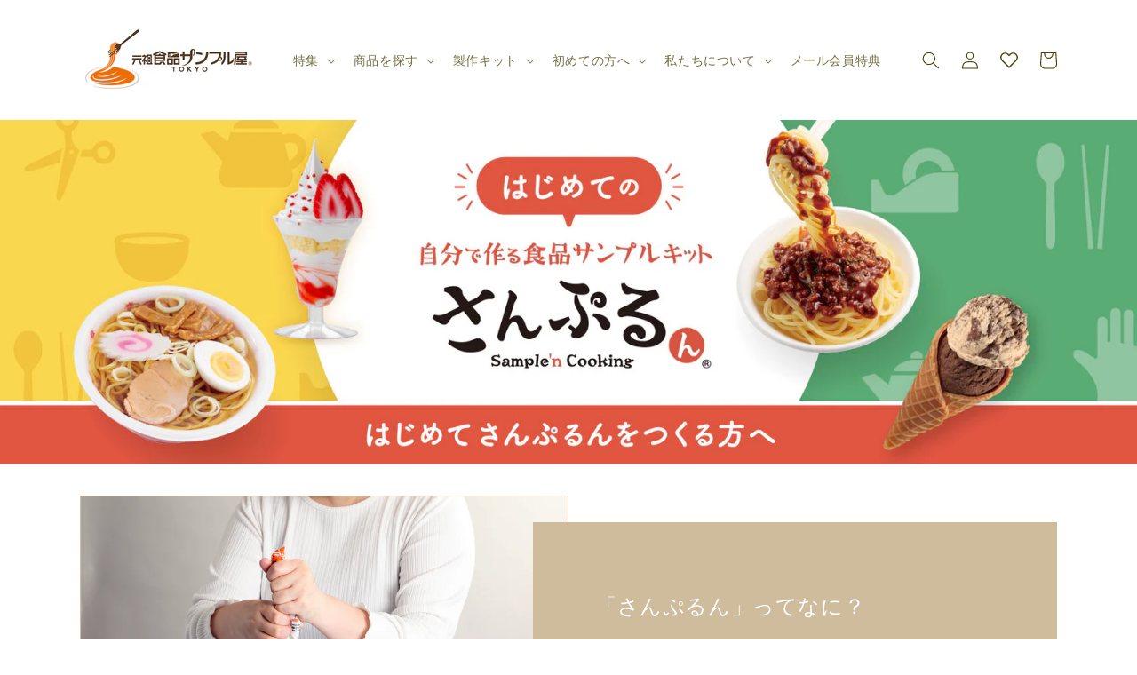

--- FILE ---
content_type: text/html; charset=utf-8
request_url: https://shop.ganso-sample.com/pages/samplen-start
body_size: 43411
content:
<!doctype html>
<html class="no-js" lang="ja">
  <head>
    <script type="application/vnd.locksmith+json" data-locksmith>{"version":"v254","locked":false,"initialized":true,"scope":"page","access_granted":true,"access_denied":false,"requires_customer":false,"manual_lock":false,"remote_lock":false,"has_timeout":false,"remote_rendered":null,"hide_resource":false,"hide_links_to_resource":false,"transparent":true,"locks":{"all":[],"opened":[]},"keys":[],"keys_signature":"305a0a05e25091371588f4f7bcf7d7a6e2cae1fb87d99ce504e3f3ea35445afc","state":{"template":"page.first-samplen","theme":130164261039,"product":null,"collection":null,"page":"samplen-start","blog":null,"article":null,"app":null},"now":1768730776,"path":"\/pages\/samplen-start","locale_root_url":"\/","canonical_url":"https:\/\/shop.ganso-sample.com\/pages\/samplen-start","customer_id":null,"customer_id_signature":"305a0a05e25091371588f4f7bcf7d7a6e2cae1fb87d99ce504e3f3ea35445afc","cart":null}</script><script data-locksmith>!function(){undefined;!function(){var s=window.Locksmith={},e=document.querySelector('script[type="application/vnd.locksmith+json"]'),n=e&&e.innerHTML;if(s.state={},s.util={},s.loading=!1,n)try{s.state=JSON.parse(n)}catch(d){}if(document.addEventListener&&document.querySelector){var o,a,i,t=[76,79,67,75,83,77,73,84,72,49,49],c=function(){a=t.slice(0)},l="style",r=function(e){e&&27!==e.keyCode&&"click"!==e.type||(document.removeEventListener("keydown",r),document.removeEventListener("click",r),o&&document.body.removeChild(o),o=null)};c(),document.addEventListener("keyup",function(e){if(e.keyCode===a[0]){if(clearTimeout(i),a.shift(),0<a.length)return void(i=setTimeout(c,1e3));c(),r(),(o=document.createElement("div"))[l].width="50%",o[l].maxWidth="1000px",o[l].height="85%",o[l].border="1px rgba(0, 0, 0, 0.2) solid",o[l].background="rgba(255, 255, 255, 0.99)",o[l].borderRadius="4px",o[l].position="fixed",o[l].top="50%",o[l].left="50%",o[l].transform="translateY(-50%) translateX(-50%)",o[l].boxShadow="0 2px 5px rgba(0, 0, 0, 0.3), 0 0 100vh 100vw rgba(0, 0, 0, 0.5)",o[l].zIndex="2147483645";var t=document.createElement("textarea");t.value=JSON.stringify(JSON.parse(n),null,2),t[l].border="none",t[l].display="block",t[l].boxSizing="border-box",t[l].width="100%",t[l].height="100%",t[l].background="transparent",t[l].padding="22px",t[l].fontFamily="monospace",t[l].fontSize="14px",t[l].color="#333",t[l].resize="none",t[l].outline="none",t.readOnly=!0,o.appendChild(t),document.body.appendChild(o),t.addEventListener("click",function(e){e.stopImmediatePropagation()}),t.select(),document.addEventListener("keydown",r),document.addEventListener("click",r)}})}s.isEmbedded=-1!==window.location.search.indexOf("_ab=0&_fd=0&_sc=1"),s.path=s.state.path||window.location.pathname,s.basePath=s.state.locale_root_url.concat("/apps/locksmith").replace(/^\/\//,"/"),s.reloading=!1,s.util.console=window.console||{log:function(){},error:function(){}},s.util.makeUrl=function(e,t){var n,o=s.basePath+e,a=[],i=s.cache();for(n in i)a.push(n+"="+encodeURIComponent(i[n]));for(n in t)a.push(n+"="+encodeURIComponent(t[n]));return s.state.customer_id&&(a.push("customer_id="+encodeURIComponent(s.state.customer_id)),a.push("customer_id_signature="+encodeURIComponent(s.state.customer_id_signature))),o+=(-1===o.indexOf("?")?"?":"&")+a.join("&")},s._initializeCallbacks=[],s.on=function(e,t){if("initialize"!==e)throw'Locksmith.on() currently only supports the "initialize" event';s._initializeCallbacks.push(t)},s.initializeSession=function(e){if(!s.isEmbedded){var t=!1,n=!0,o=!0;(e=e||{}).silent&&(o=n=!(t=!0)),s.ping({silent:t,spinner:n,reload:o,callback:function(){s._initializeCallbacks.forEach(function(e){e()})}})}},s.cache=function(e){var t={};try{var n=function a(e){return(document.cookie.match("(^|; )"+e+"=([^;]*)")||0)[2]};t=JSON.parse(decodeURIComponent(n("locksmith-params")||"{}"))}catch(d){}if(e){for(var o in e)t[o]=e[o];document.cookie="locksmith-params=; expires=Thu, 01 Jan 1970 00:00:00 GMT; path=/",document.cookie="locksmith-params="+encodeURIComponent(JSON.stringify(t))+"; path=/"}return t},s.cache.cart=s.state.cart,s.cache.cartLastSaved=null,s.params=s.cache(),s.util.reload=function(){s.reloading=!0;try{window.location.href=window.location.href.replace(/#.*/,"")}catch(d){s.util.console.error("Preferred reload method failed",d),window.location.reload()}},s.cache.saveCart=function(e){if(!s.cache.cart||s.cache.cart===s.cache.cartLastSaved)return e?e():null;var t=s.cache.cartLastSaved;s.cache.cartLastSaved=s.cache.cart,fetch("/cart/update.js",{method:"POST",headers:{"Content-Type":"application/json",Accept:"application/json"},body:JSON.stringify({attributes:{locksmith:s.cache.cart}})}).then(function(e){if(!e.ok)throw new Error("Cart update failed: "+e.status);return e.json()}).then(function(){e&&e()})["catch"](function(e){if(s.cache.cartLastSaved=t,!s.reloading)throw e})},s.util.spinnerHTML='<style>body{background:#FFF}@keyframes spin{from{transform:rotate(0deg)}to{transform:rotate(360deg)}}#loading{display:flex;width:100%;height:50vh;color:#777;align-items:center;justify-content:center}#loading .spinner{display:block;animation:spin 600ms linear infinite;position:relative;width:50px;height:50px}#loading .spinner-ring{stroke:currentColor;stroke-dasharray:100%;stroke-width:2px;stroke-linecap:round;fill:none}</style><div id="loading"><div class="spinner"><svg width="100%" height="100%"><svg preserveAspectRatio="xMinYMin"><circle class="spinner-ring" cx="50%" cy="50%" r="45%"></circle></svg></svg></div></div>',s.util.clobberBody=function(e){document.body.innerHTML=e},s.util.clobberDocument=function(e){e.responseText&&(e=e.responseText),document.documentElement&&document.removeChild(document.documentElement);var t=document.open("text/html","replace");t.writeln(e),t.close(),setTimeout(function(){var e=t.querySelector("[autofocus]");e&&e.focus()},100)},s.util.serializeForm=function(e){if(e&&"FORM"===e.nodeName){var t,n,o={};for(t=e.elements.length-1;0<=t;t-=1)if(""!==e.elements[t].name)switch(e.elements[t].nodeName){case"INPUT":switch(e.elements[t].type){default:case"text":case"hidden":case"password":case"button":case"reset":case"submit":o[e.elements[t].name]=e.elements[t].value;break;case"checkbox":case"radio":e.elements[t].checked&&(o[e.elements[t].name]=e.elements[t].value);break;case"file":}break;case"TEXTAREA":o[e.elements[t].name]=e.elements[t].value;break;case"SELECT":switch(e.elements[t].type){case"select-one":o[e.elements[t].name]=e.elements[t].value;break;case"select-multiple":for(n=e.elements[t].options.length-1;0<=n;n-=1)e.elements[t].options[n].selected&&(o[e.elements[t].name]=e.elements[t].options[n].value)}break;case"BUTTON":switch(e.elements[t].type){case"reset":case"submit":case"button":o[e.elements[t].name]=e.elements[t].value}}return o}},s.util.on=function(e,i,s,t){t=t||document;var c="locksmith-"+e+i,n=function(e){var t=e.target,n=e.target.parentElement,o=t&&t.className&&(t.className.baseVal||t.className)||"",a=n&&n.className&&(n.className.baseVal||n.className)||"";("string"==typeof o&&-1!==o.split(/\s+/).indexOf(i)||"string"==typeof a&&-1!==a.split(/\s+/).indexOf(i))&&!e[c]&&(e[c]=!0,s(e))};t.attachEvent?t.attachEvent(e,n):t.addEventListener(e,n,!1)},s.util.enableActions=function(e){s.util.on("click","locksmith-action",function(e){e.preventDefault();var t=e.target;t.dataset.confirmWith&&!confirm(t.dataset.confirmWith)||(t.disabled=!0,t.innerText=t.dataset.disableWith,s.post("/action",t.dataset.locksmithParams,{spinner:!1,type:"text",success:function(e){(e=JSON.parse(e.responseText)).message&&alert(e.message),s.util.reload()}}))},e)},s.util.inject=function(e,t){var n=["data","locksmith","append"];if(-1!==t.indexOf(n.join("-"))){var o=document.createElement("div");o.innerHTML=t,e.appendChild(o)}else e.innerHTML=t;var a,i,s=e.querySelectorAll("script");for(i=0;i<s.length;++i){a=s[i];var c=document.createElement("script");if(a.type&&(c.type=a.type),a.src)c.src=a.src;else{var l=document.createTextNode(a.innerHTML);c.appendChild(l)}e.appendChild(c)}var r=e.querySelector("[autofocus]");r&&r.focus()},s.post=function(e,t,n){!1!==(n=n||{}).spinner&&s.util.clobberBody(s.util.spinnerHTML);var o={};n.container===document?(o.layout=1,n.success=function(e){s.util.clobberDocument(e)}):n.container&&(o.layout=0,n.success=function(e){var t=document.getElementById(n.container);s.util.inject(t,e),t.id===t.firstChild.id&&t.parentElement.replaceChild(t.firstChild,t)}),n.form_type&&(t.form_type=n.form_type),n.include_layout_classes!==undefined&&(t.include_layout_classes=n.include_layout_classes),n.lock_id!==undefined&&(t.lock_id=n.lock_id),s.loading=!0;var a=s.util.makeUrl(e,o),i="json"===n.type||"text"===n.type;fetch(a,{method:"POST",headers:{"Content-Type":"application/json",Accept:i?"application/json":"text/html"},body:JSON.stringify(t)}).then(function(e){if(!e.ok)throw new Error("Request failed: "+e.status);return e.text()}).then(function(e){var t=n.success||s.util.clobberDocument;t(i?{responseText:e}:e)})["catch"](function(e){if(!s.reloading)if("dashboard.weglot.com"!==window.location.host){if(!n.silent)throw alert("Something went wrong! Please refresh and try again."),e;console.error(e)}else console.error(e)})["finally"](function(){s.loading=!1})},s.postResource=function(e,t){e.path=s.path,e.search=window.location.search,e.state=s.state,e.passcode&&(e.passcode=e.passcode.trim()),e.email&&(e.email=e.email.trim()),e.state.cart=s.cache.cart,e.locksmith_json=s.jsonTag,e.locksmith_json_signature=s.jsonTagSignature,s.post("/resource",e,t)},s.ping=function(e){if(!s.isEmbedded){e=e||{};var t=function(){e.reload?s.util.reload():"function"==typeof e.callback&&e.callback()};s.post("/ping",{path:s.path,search:window.location.search,state:s.state},{spinner:!!e.spinner,silent:"undefined"==typeof e.silent||e.silent,type:"text",success:function(e){e&&e.responseText?((e=JSON.parse(e.responseText)).messages&&0<e.messages.length&&s.showMessages(e.messages),e.cart&&s.cache.cart!==e.cart?(s.cache.cart=e.cart,s.cache.saveCart(function(){t(),e.cart&&e.cart.match(/^.+:/)&&s.util.reload()})):t()):console.error("[Locksmith] Invalid result in ping callback:",e)}})}},s.timeoutMonitor=function(){var e=s.cache.cart;s.ping({callback:function(){e!==s.cache.cart||setTimeout(function(){s.timeoutMonitor()},6e4)}})},s.showMessages=function(e){var t=document.createElement("div");t.style.position="fixed",t.style.left=0,t.style.right=0,t.style.bottom="-50px",t.style.opacity=0,t.style.background="#191919",t.style.color="#ddd",t.style.transition="bottom 0.2s, opacity 0.2s",t.style.zIndex=999999,t.innerHTML="        <style>          .locksmith-ab .locksmith-b { display: none; }          .locksmith-ab.toggled .locksmith-b { display: flex; }          .locksmith-ab.toggled .locksmith-a { display: none; }          .locksmith-flex { display: flex; flex-wrap: wrap; justify-content: space-between; align-items: center; padding: 10px 20px; }          .locksmith-message + .locksmith-message { border-top: 1px #555 solid; }          .locksmith-message a { color: inherit; font-weight: bold; }          .locksmith-message a:hover { color: inherit; opacity: 0.8; }          a.locksmith-ab-toggle { font-weight: inherit; text-decoration: underline; }          .locksmith-text { flex-grow: 1; }          .locksmith-cta { flex-grow: 0; text-align: right; }          .locksmith-cta button { transform: scale(0.8); transform-origin: left; }          .locksmith-cta > * { display: block; }          .locksmith-cta > * + * { margin-top: 10px; }          .locksmith-message a.locksmith-close { flex-grow: 0; text-decoration: none; margin-left: 15px; font-size: 30px; font-family: monospace; display: block; padding: 2px 10px; }                    @media screen and (max-width: 600px) {            .locksmith-wide-only { display: none !important; }            .locksmith-flex { padding: 0 15px; }            .locksmith-flex > * { margin-top: 5px; margin-bottom: 5px; }            .locksmith-cta { text-align: left; }          }                    @media screen and (min-width: 601px) {            .locksmith-narrow-only { display: none !important; }          }        </style>      "+e.map(function(e){return'<div class="locksmith-message">'+e+"</div>"}).join(""),document.body.appendChild(t),document.body.style.position="relative",document.body.parentElement.style.paddingBottom=t.offsetHeight+"px",setTimeout(function(){t.style.bottom=0,t.style.opacity=1},50),s.util.on("click","locksmith-ab-toggle",function(e){e.preventDefault();for(var t=e.target.parentElement;-1===t.className.split(" ").indexOf("locksmith-ab");)t=t.parentElement;-1!==t.className.split(" ").indexOf("toggled")?t.className=t.className.replace("toggled",""):t.className=t.className+" toggled"}),s.util.enableActions(t)}}()}();</script>
      <script data-locksmith>Locksmith.cache.cart=null</script>

  <script data-locksmith>Locksmith.jsonTag="{\"version\":\"v254\",\"locked\":false,\"initialized\":true,\"scope\":\"page\",\"access_granted\":true,\"access_denied\":false,\"requires_customer\":false,\"manual_lock\":false,\"remote_lock\":false,\"has_timeout\":false,\"remote_rendered\":null,\"hide_resource\":false,\"hide_links_to_resource\":false,\"transparent\":true,\"locks\":{\"all\":[],\"opened\":[]},\"keys\":[],\"keys_signature\":\"305a0a05e25091371588f4f7bcf7d7a6e2cae1fb87d99ce504e3f3ea35445afc\",\"state\":{\"template\":\"page.first-samplen\",\"theme\":130164261039,\"product\":null,\"collection\":null,\"page\":\"samplen-start\",\"blog\":null,\"article\":null,\"app\":null},\"now\":1768730776,\"path\":\"\\\/pages\\\/samplen-start\",\"locale_root_url\":\"\\\/\",\"canonical_url\":\"https:\\\/\\\/shop.ganso-sample.com\\\/pages\\\/samplen-start\",\"customer_id\":null,\"customer_id_signature\":\"305a0a05e25091371588f4f7bcf7d7a6e2cae1fb87d99ce504e3f3ea35445afc\",\"cart\":null}";Locksmith.jsonTagSignature="21c0454ce2b1114fdf4c865a50efa049b2d17ce258f9d723b1c2e8884060c567"</script>
    <meta charset="utf-8">
    <meta http-equiv="X-UA-Compatible" content="IE=edge">
    <meta name="viewport" content="width=device-width,initial-scale=1">
    <meta name="theme-color" content="">
    <link rel="canonical" href="https://shop.ganso-sample.com/pages/samplen-start">
    <link rel="preconnect" href="https://cdn.shopify.com" crossorigin>

<!-- Google Tag Manager -->
<script>(function(w,d,s,l,i){w[l]=w[l]||[];w[l].push({'gtm.start':
new Date().getTime(),event:'gtm.js'});var f=d.getElementsByTagName(s)[0],
j=d.createElement(s),dl=l!='dataLayer'?'&l='+l:'';j.async=true;j.src=
'https://www.googletagmanager.com/gtm.js?id='+i+dl;f.parentNode.insertBefore(j,f);
})(window,document,'script','dataLayer','GTM-W6H79WQX');</script>
<!-- End Google Tag Manager -->
    
      <!-- Global site tag (gtag.js) - Google Analytics -->
  <script async src="https://www.googletagmanager.com/gtag/js?id=G-2FQ7YM4XVR"></script>
  <script>
    window.dataLayer = window.dataLayer || [];
    function gtag(){dataLayer.push(arguments);}
    gtag('js', new Date());

    gtag('config', 'G-2FQ7YM4XVR');
    gtag('config', 'UA-1729544-8');
  </script>
  
<!-- Google Tag Manager -->
<script>(function(w,d,s,l,i){w[l]=w[l]||[];w[l].push({'gtm.start':
new Date().getTime(),event:'gtm.js'});var f=d.getElementsByTagName(s)[0],
j=d.createElement(s),dl=l!='dataLayer'?'&l='+l:'';j.async=true;j.src=
'https://www.googletagmanager.com/gtm.js?id='+i+dl;f.parentNode.insertBefore(j,f);
})(window,document,'script','dataLayer','GTM-W65W9NB');</script>
<!-- End Google Tag Manager --><link rel="icon" type="image/png" href="//shop.ganso-sample.com/cdn/shop/files/favicon_ganso_logo.gif?crop=center&height=32&v=1622010230&width=32"><title>
      元祖食品サンプル屋｜はじめてのさんぷるん
</title>

    
<meta name="description" content="自分で作る食品サンプルキット「さんぷるん」を初めてつくる方に、 基本の作り方や内容物、アレンジレシピをご紹介！">


    

<meta property="og:site_name" content="元祖食品サンプル屋">
<meta property="og:url" content="https://shop.ganso-sample.com/pages/samplen-start"><meta property="og:title" content="元祖食品サンプル屋｜はじめてのさんぷるん">
<meta property="og:type" content="website">
<meta property="og:description" content="自分で作る食品サンプルキット「さんぷるん」を初めてつくる方に、 基本の作り方や内容物、アレンジレシピをご紹介！">
<meta property="og:image" content="http://shop.ganso-sample.com/cdn/shop/files/SNS_share_pict_2076f59c-ba47-4d2e-b6cc-904a656fd0c8.png?v=1629071662">
<meta property="og:image:secure_url" content="https://shop.ganso-sample.com/cdn/shop/files/SNS_share_pict_2076f59c-ba47-4d2e-b6cc-904a656fd0c8.png?v=1629071662">
<meta property="og:image:width" content="1202">
  <meta property="og:image:height" content="630"><meta name="twitter:site" content="@ganso_sample"><meta name="twitter:card" content="summary_large_image"><meta name="twitter:title" content="元祖食品サンプル屋｜はじめてのさんぷるん">
<meta name="twitter:description" content="自分で作る食品サンプルキット「さんぷるん」を初めてつくる方に、 基本の作り方や内容物、アレンジレシピをご紹介！">


    <script src="//shop.ganso-sample.com/cdn/shop/t/32/assets/global.js?v=24850326154503943211652685862" defer="defer"></script>
    <script>window.performance && window.performance.mark && window.performance.mark('shopify.content_for_header.start');</script><meta name="facebook-domain-verification" content="4sjc7pznaf5vhl7n38o0qfbc0w8go5">
<meta name="google-site-verification" content="Ev6VB-U8d0luQmd5c5EcraAgh_i6ALi4Omi1rCLhZ9I">
<meta id="shopify-digital-wallet" name="shopify-digital-wallet" content="/41331228829/digital_wallets/dialog">
<meta name="shopify-checkout-api-token" content="5b52921b5941d23f6d553841b406dfa3">
<script async="async" src="/checkouts/internal/preloads.js?locale=ja-JP"></script>
<link rel="preconnect" href="https://shop.app" crossorigin="anonymous">
<script async="async" src="https://shop.app/checkouts/internal/preloads.js?locale=ja-JP&shop_id=41331228829" crossorigin="anonymous"></script>
<script id="apple-pay-shop-capabilities" type="application/json">{"shopId":41331228829,"countryCode":"JP","currencyCode":"JPY","merchantCapabilities":["supports3DS"],"merchantId":"gid:\/\/shopify\/Shop\/41331228829","merchantName":"元祖食品サンプル屋","requiredBillingContactFields":["postalAddress","email","phone"],"requiredShippingContactFields":["postalAddress","email","phone"],"shippingType":"shipping","supportedNetworks":["visa","masterCard","amex","jcb","discover"],"total":{"type":"pending","label":"元祖食品サンプル屋","amount":"1.00"},"shopifyPaymentsEnabled":true,"supportsSubscriptions":true}</script>
<script id="shopify-features" type="application/json">{"accessToken":"5b52921b5941d23f6d553841b406dfa3","betas":["rich-media-storefront-analytics"],"domain":"shop.ganso-sample.com","predictiveSearch":false,"shopId":41331228829,"locale":"ja"}</script>
<script>var Shopify = Shopify || {};
Shopify.shop = "iwasaki-bei.myshopify.com";
Shopify.locale = "ja";
Shopify.currency = {"active":"JPY","rate":"1.0"};
Shopify.country = "JP";
Shopify.theme = {"name":"Dawn","id":130164261039,"schema_name":"Dawn","schema_version":"5.0.0","theme_store_id":887,"role":"main"};
Shopify.theme.handle = "null";
Shopify.theme.style = {"id":null,"handle":null};
Shopify.cdnHost = "shop.ganso-sample.com/cdn";
Shopify.routes = Shopify.routes || {};
Shopify.routes.root = "/";</script>
<script type="module">!function(o){(o.Shopify=o.Shopify||{}).modules=!0}(window);</script>
<script>!function(o){function n(){var o=[];function n(){o.push(Array.prototype.slice.apply(arguments))}return n.q=o,n}var t=o.Shopify=o.Shopify||{};t.loadFeatures=n(),t.autoloadFeatures=n()}(window);</script>
<script>
  window.ShopifyPay = window.ShopifyPay || {};
  window.ShopifyPay.apiHost = "shop.app\/pay";
  window.ShopifyPay.redirectState = null;
</script>
<script id="shop-js-analytics" type="application/json">{"pageType":"page"}</script>
<script defer="defer" async type="module" src="//shop.ganso-sample.com/cdn/shopifycloud/shop-js/modules/v2/client.init-shop-cart-sync_Cun6Ba8E.ja.esm.js"></script>
<script defer="defer" async type="module" src="//shop.ganso-sample.com/cdn/shopifycloud/shop-js/modules/v2/chunk.common_DGWubyOB.esm.js"></script>
<script type="module">
  await import("//shop.ganso-sample.com/cdn/shopifycloud/shop-js/modules/v2/client.init-shop-cart-sync_Cun6Ba8E.ja.esm.js");
await import("//shop.ganso-sample.com/cdn/shopifycloud/shop-js/modules/v2/chunk.common_DGWubyOB.esm.js");

  window.Shopify.SignInWithShop?.initShopCartSync?.({"fedCMEnabled":true,"windoidEnabled":true});

</script>
<script>
  window.Shopify = window.Shopify || {};
  if (!window.Shopify.featureAssets) window.Shopify.featureAssets = {};
  window.Shopify.featureAssets['shop-js'] = {"shop-cart-sync":["modules/v2/client.shop-cart-sync_kpadWrR6.ja.esm.js","modules/v2/chunk.common_DGWubyOB.esm.js"],"init-fed-cm":["modules/v2/client.init-fed-cm_deEwcgdG.ja.esm.js","modules/v2/chunk.common_DGWubyOB.esm.js"],"shop-button":["modules/v2/client.shop-button_Bgl7Akkx.ja.esm.js","modules/v2/chunk.common_DGWubyOB.esm.js"],"shop-cash-offers":["modules/v2/client.shop-cash-offers_CGfJizyJ.ja.esm.js","modules/v2/chunk.common_DGWubyOB.esm.js","modules/v2/chunk.modal_Ba7vk6QP.esm.js"],"init-windoid":["modules/v2/client.init-windoid_DLaIoEuB.ja.esm.js","modules/v2/chunk.common_DGWubyOB.esm.js"],"shop-toast-manager":["modules/v2/client.shop-toast-manager_BZdAlEPY.ja.esm.js","modules/v2/chunk.common_DGWubyOB.esm.js"],"init-shop-email-lookup-coordinator":["modules/v2/client.init-shop-email-lookup-coordinator_BxGPdBrh.ja.esm.js","modules/v2/chunk.common_DGWubyOB.esm.js"],"init-shop-cart-sync":["modules/v2/client.init-shop-cart-sync_Cun6Ba8E.ja.esm.js","modules/v2/chunk.common_DGWubyOB.esm.js"],"avatar":["modules/v2/client.avatar_BTnouDA3.ja.esm.js"],"pay-button":["modules/v2/client.pay-button_iRJggQYg.ja.esm.js","modules/v2/chunk.common_DGWubyOB.esm.js"],"init-customer-accounts":["modules/v2/client.init-customer-accounts_BbQrQ-BF.ja.esm.js","modules/v2/client.shop-login-button_CXxZBmJa.ja.esm.js","modules/v2/chunk.common_DGWubyOB.esm.js","modules/v2/chunk.modal_Ba7vk6QP.esm.js"],"init-shop-for-new-customer-accounts":["modules/v2/client.init-shop-for-new-customer-accounts_48e-446J.ja.esm.js","modules/v2/client.shop-login-button_CXxZBmJa.ja.esm.js","modules/v2/chunk.common_DGWubyOB.esm.js","modules/v2/chunk.modal_Ba7vk6QP.esm.js"],"shop-login-button":["modules/v2/client.shop-login-button_CXxZBmJa.ja.esm.js","modules/v2/chunk.common_DGWubyOB.esm.js","modules/v2/chunk.modal_Ba7vk6QP.esm.js"],"init-customer-accounts-sign-up":["modules/v2/client.init-customer-accounts-sign-up_Bb65hYMR.ja.esm.js","modules/v2/client.shop-login-button_CXxZBmJa.ja.esm.js","modules/v2/chunk.common_DGWubyOB.esm.js","modules/v2/chunk.modal_Ba7vk6QP.esm.js"],"shop-follow-button":["modules/v2/client.shop-follow-button_BO2OQvUT.ja.esm.js","modules/v2/chunk.common_DGWubyOB.esm.js","modules/v2/chunk.modal_Ba7vk6QP.esm.js"],"checkout-modal":["modules/v2/client.checkout-modal__QRFVvMA.ja.esm.js","modules/v2/chunk.common_DGWubyOB.esm.js","modules/v2/chunk.modal_Ba7vk6QP.esm.js"],"lead-capture":["modules/v2/client.lead-capture_Be4qr8sG.ja.esm.js","modules/v2/chunk.common_DGWubyOB.esm.js","modules/v2/chunk.modal_Ba7vk6QP.esm.js"],"shop-login":["modules/v2/client.shop-login_BCaq99Td.ja.esm.js","modules/v2/chunk.common_DGWubyOB.esm.js","modules/v2/chunk.modal_Ba7vk6QP.esm.js"],"payment-terms":["modules/v2/client.payment-terms_C-1Cu6jg.ja.esm.js","modules/v2/chunk.common_DGWubyOB.esm.js","modules/v2/chunk.modal_Ba7vk6QP.esm.js"]};
</script>
<script>(function() {
  var isLoaded = false;
  function asyncLoad() {
    if (isLoaded) return;
    isLoaded = true;
    var urls = ["https:\/\/delivery-date-and-time-picker.amp.tokyo\/script_tags\/cart_attributes.js?shop=iwasaki-bei.myshopify.com","https:\/\/favorite.app-colony.com\/public\/js\/app_favorite_button.min.js?shop=iwasaki-bei.myshopify.com","https:\/\/documents-app.mixlogue.jp\/scripts\/reorder.js?shop=iwasaki-bei.myshopify.com"];
    for (var i = 0; i < urls.length; i++) {
      var s = document.createElement('script');
      s.type = 'text/javascript';
      s.async = true;
      s.src = urls[i];
      var x = document.getElementsByTagName('script')[0];
      x.parentNode.insertBefore(s, x);
    }
  };
  if(window.attachEvent) {
    window.attachEvent('onload', asyncLoad);
  } else {
    window.addEventListener('load', asyncLoad, false);
  }
})();</script>
<script id="__st">var __st={"a":41331228829,"offset":32400,"reqid":"b6c3074b-47ec-4fe2-aa3a-9d62a10cfab7-1768730775","pageurl":"shop.ganso-sample.com\/pages\/samplen-start","s":"pages-86782050479","u":"8451e6c38282","p":"page","rtyp":"page","rid":86782050479};</script>
<script>window.ShopifyPaypalV4VisibilityTracking = true;</script>
<script id="captcha-bootstrap">!function(){'use strict';const t='contact',e='account',n='new_comment',o=[[t,t],['blogs',n],['comments',n],[t,'customer']],c=[[e,'customer_login'],[e,'guest_login'],[e,'recover_customer_password'],[e,'create_customer']],r=t=>t.map((([t,e])=>`form[action*='/${t}']:not([data-nocaptcha='true']) input[name='form_type'][value='${e}']`)).join(','),a=t=>()=>t?[...document.querySelectorAll(t)].map((t=>t.form)):[];function s(){const t=[...o],e=r(t);return a(e)}const i='password',u='form_key',d=['recaptcha-v3-token','g-recaptcha-response','h-captcha-response',i],f=()=>{try{return window.sessionStorage}catch{return}},m='__shopify_v',_=t=>t.elements[u];function p(t,e,n=!1){try{const o=window.sessionStorage,c=JSON.parse(o.getItem(e)),{data:r}=function(t){const{data:e,action:n}=t;return t[m]||n?{data:e,action:n}:{data:t,action:n}}(c);for(const[e,n]of Object.entries(r))t.elements[e]&&(t.elements[e].value=n);n&&o.removeItem(e)}catch(o){console.error('form repopulation failed',{error:o})}}const l='form_type',E='cptcha';function T(t){t.dataset[E]=!0}const w=window,h=w.document,L='Shopify',v='ce_forms',y='captcha';let A=!1;((t,e)=>{const n=(g='f06e6c50-85a8-45c8-87d0-21a2b65856fe',I='https://cdn.shopify.com/shopifycloud/storefront-forms-hcaptcha/ce_storefront_forms_captcha_hcaptcha.v1.5.2.iife.js',D={infoText:'hCaptchaによる保護',privacyText:'プライバシー',termsText:'利用規約'},(t,e,n)=>{const o=w[L][v],c=o.bindForm;if(c)return c(t,g,e,D).then(n);var r;o.q.push([[t,g,e,D],n]),r=I,A||(h.body.append(Object.assign(h.createElement('script'),{id:'captcha-provider',async:!0,src:r})),A=!0)});var g,I,D;w[L]=w[L]||{},w[L][v]=w[L][v]||{},w[L][v].q=[],w[L][y]=w[L][y]||{},w[L][y].protect=function(t,e){n(t,void 0,e),T(t)},Object.freeze(w[L][y]),function(t,e,n,w,h,L){const[v,y,A,g]=function(t,e,n){const i=e?o:[],u=t?c:[],d=[...i,...u],f=r(d),m=r(i),_=r(d.filter((([t,e])=>n.includes(e))));return[a(f),a(m),a(_),s()]}(w,h,L),I=t=>{const e=t.target;return e instanceof HTMLFormElement?e:e&&e.form},D=t=>v().includes(t);t.addEventListener('submit',(t=>{const e=I(t);if(!e)return;const n=D(e)&&!e.dataset.hcaptchaBound&&!e.dataset.recaptchaBound,o=_(e),c=g().includes(e)&&(!o||!o.value);(n||c)&&t.preventDefault(),c&&!n&&(function(t){try{if(!f())return;!function(t){const e=f();if(!e)return;const n=_(t);if(!n)return;const o=n.value;o&&e.removeItem(o)}(t);const e=Array.from(Array(32),(()=>Math.random().toString(36)[2])).join('');!function(t,e){_(t)||t.append(Object.assign(document.createElement('input'),{type:'hidden',name:u})),t.elements[u].value=e}(t,e),function(t,e){const n=f();if(!n)return;const o=[...t.querySelectorAll(`input[type='${i}']`)].map((({name:t})=>t)),c=[...d,...o],r={};for(const[a,s]of new FormData(t).entries())c.includes(a)||(r[a]=s);n.setItem(e,JSON.stringify({[m]:1,action:t.action,data:r}))}(t,e)}catch(e){console.error('failed to persist form',e)}}(e),e.submit())}));const S=(t,e)=>{t&&!t.dataset[E]&&(n(t,e.some((e=>e===t))),T(t))};for(const o of['focusin','change'])t.addEventListener(o,(t=>{const e=I(t);D(e)&&S(e,y())}));const B=e.get('form_key'),M=e.get(l),P=B&&M;t.addEventListener('DOMContentLoaded',(()=>{const t=y();if(P)for(const e of t)e.elements[l].value===M&&p(e,B);[...new Set([...A(),...v().filter((t=>'true'===t.dataset.shopifyCaptcha))])].forEach((e=>S(e,t)))}))}(h,new URLSearchParams(w.location.search),n,t,e,['guest_login'])})(!0,!0)}();</script>
<script integrity="sha256-4kQ18oKyAcykRKYeNunJcIwy7WH5gtpwJnB7kiuLZ1E=" data-source-attribution="shopify.loadfeatures" defer="defer" src="//shop.ganso-sample.com/cdn/shopifycloud/storefront/assets/storefront/load_feature-a0a9edcb.js" crossorigin="anonymous"></script>
<script crossorigin="anonymous" defer="defer" src="//shop.ganso-sample.com/cdn/shopifycloud/storefront/assets/shopify_pay/storefront-65b4c6d7.js?v=20250812"></script>
<script data-source-attribution="shopify.dynamic_checkout.dynamic.init">var Shopify=Shopify||{};Shopify.PaymentButton=Shopify.PaymentButton||{isStorefrontPortableWallets:!0,init:function(){window.Shopify.PaymentButton.init=function(){};var t=document.createElement("script");t.src="https://shop.ganso-sample.com/cdn/shopifycloud/portable-wallets/latest/portable-wallets.ja.js",t.type="module",document.head.appendChild(t)}};
</script>
<script data-source-attribution="shopify.dynamic_checkout.buyer_consent">
  function portableWalletsHideBuyerConsent(e){var t=document.getElementById("shopify-buyer-consent"),n=document.getElementById("shopify-subscription-policy-button");t&&n&&(t.classList.add("hidden"),t.setAttribute("aria-hidden","true"),n.removeEventListener("click",e))}function portableWalletsShowBuyerConsent(e){var t=document.getElementById("shopify-buyer-consent"),n=document.getElementById("shopify-subscription-policy-button");t&&n&&(t.classList.remove("hidden"),t.removeAttribute("aria-hidden"),n.addEventListener("click",e))}window.Shopify?.PaymentButton&&(window.Shopify.PaymentButton.hideBuyerConsent=portableWalletsHideBuyerConsent,window.Shopify.PaymentButton.showBuyerConsent=portableWalletsShowBuyerConsent);
</script>
<script data-source-attribution="shopify.dynamic_checkout.cart.bootstrap">document.addEventListener("DOMContentLoaded",(function(){function t(){return document.querySelector("shopify-accelerated-checkout-cart, shopify-accelerated-checkout")}if(t())Shopify.PaymentButton.init();else{new MutationObserver((function(e,n){t()&&(Shopify.PaymentButton.init(),n.disconnect())})).observe(document.body,{childList:!0,subtree:!0})}}));
</script>
<link id="shopify-accelerated-checkout-styles" rel="stylesheet" media="screen" href="https://shop.ganso-sample.com/cdn/shopifycloud/portable-wallets/latest/accelerated-checkout-backwards-compat.css" crossorigin="anonymous">
<style id="shopify-accelerated-checkout-cart">
        #shopify-buyer-consent {
  margin-top: 1em;
  display: inline-block;
  width: 100%;
}

#shopify-buyer-consent.hidden {
  display: none;
}

#shopify-subscription-policy-button {
  background: none;
  border: none;
  padding: 0;
  text-decoration: underline;
  font-size: inherit;
  cursor: pointer;
}

#shopify-subscription-policy-button::before {
  box-shadow: none;
}

      </style>
<script id="sections-script" data-sections="header,footer" defer="defer" src="//shop.ganso-sample.com/cdn/shop/t/32/compiled_assets/scripts.js?v=18361"></script>
<script>window.performance && window.performance.mark && window.performance.mark('shopify.content_for_header.end');</script>


    <style data-shopify>
      
      
      
      
      

      :root {
        --font-body-family: Helvetica, Arial, sans-serif;
        --font-body-style: normal;
        --font-body-weight: 400;
        --font-body-weight-bold: 700;

        --font-heading-family: "Times New Roman", Times, serif;
        --font-heading-style: normal;
        --font-heading-weight: 400;

        --font-body-scale: 1.0;
        --font-heading-scale: 1.0;

        --color-base-text: 69, 64, 0;
        --color-shadow: 69, 64, 0;
        --color-base-background-1: 255, 255, 255;
        --color-base-background-2: 255, 253, 229;
        --color-base-solid-button-labels: 255, 255, 255;
        --color-base-outline-button-labels: 69, 64, 0;
        --color-base-accent-1: 220, 108, 0;
        --color-base-accent-2: 206, 188, 157;
        --payment-terms-background-color: #ffffff;

        --gradient-base-background-1: #ffffff;
        --gradient-base-background-2: #fffde5;
        --gradient-base-accent-1: #dc6c00;
        --gradient-base-accent-2: #cebc9d;

        --media-padding: px;
        --media-border-opacity: 0.05;
        --media-border-width: 1px;
        --media-radius: 0px;
        --media-shadow-opacity: 0.0;
        --media-shadow-horizontal-offset: 0px;
        --media-shadow-vertical-offset: 0px;
        --media-shadow-blur-radius: 5px;

        --page-width: 120rem;
        --page-width-margin: 0rem;

        --card-image-padding: 0.0rem;
        --card-corner-radius: 0.0rem;
        --card-text-alignment: left;
        --card-border-width: 0.0rem;
        --card-border-opacity: 0.1;
        --card-shadow-opacity: 0.0;
        --card-shadow-horizontal-offset: 0.0rem;
        --card-shadow-vertical-offset: 0.4rem;
        --card-shadow-blur-radius: 0.5rem;

        --badge-corner-radius: 4.0rem;

        --popup-border-width: 1px;
        --popup-border-opacity: 0.1;
        --popup-corner-radius: 0px;
        --popup-shadow-opacity: 0.0;
        --popup-shadow-horizontal-offset: 0px;
        --popup-shadow-vertical-offset: 4px;
        --popup-shadow-blur-radius: 5px;

        --drawer-border-width: 1px;
        --drawer-border-opacity: 0.1;
        --drawer-shadow-opacity: 0.0;
        --drawer-shadow-horizontal-offset: 0px;
        --drawer-shadow-vertical-offset: 4px;
        --drawer-shadow-blur-radius: 5px;

        --spacing-sections-desktop: 0px;
        --spacing-sections-mobile: 0px;

        --grid-desktop-vertical-spacing: 8px;
        --grid-desktop-horizontal-spacing: 8px;
        --grid-mobile-vertical-spacing: 4px;
        --grid-mobile-horizontal-spacing: 4px;

        --text-boxes-border-opacity: 0.1;
        --text-boxes-border-width: 0px;
        --text-boxes-radius: 0px;
        --text-boxes-shadow-opacity: 0.0;
        --text-boxes-shadow-horizontal-offset: 0px;
        --text-boxes-shadow-vertical-offset: 4px;
        --text-boxes-shadow-blur-radius: 5px;

        --buttons-radius: 0px;
        --buttons-radius-outset: 0px;
        --buttons-border-width: 1px;
        --buttons-border-opacity: 1.0;
        --buttons-shadow-opacity: 0.0;
        --buttons-shadow-horizontal-offset: 0px;
        --buttons-shadow-vertical-offset: 4px;
        --buttons-shadow-blur-radius: 5px;
        --buttons-border-offset: 0px;

        --inputs-radius: 0px;
        --inputs-border-width: 1px;
        --inputs-border-opacity: 0.55;
        --inputs-shadow-opacity: 0.0;
        --inputs-shadow-horizontal-offset: 0px;
        --inputs-margin-offset: 0px;
        --inputs-shadow-vertical-offset: 4px;
        --inputs-shadow-blur-radius: 5px;
        --inputs-radius-outset: 0px;

        --variant-pills-radius: 40px;
        --variant-pills-border-width: 1px;
        --variant-pills-border-opacity: 0.55;
        --variant-pills-shadow-opacity: 0.0;
        --variant-pills-shadow-horizontal-offset: 0px;
        --variant-pills-shadow-vertical-offset: 4px;
        --variant-pills-shadow-blur-radius: 5px;
      }

      *,
      *::before,
      *::after {
        box-sizing: inherit;
      }

      html {
        box-sizing: border-box;
        font-size: calc(var(--font-body-scale) * 62.5%);
        height: 100%;
      }

      body {
        display: grid;
        grid-template-rows: auto auto 1fr auto;
        grid-template-columns: 100%;
        min-height: 100%;
        margin: 0;
        font-size: 1.5rem;
        letter-spacing: 0.06rem;
        line-height: calc(1 + 0.8 / var(--font-body-scale));
        font-family: var(--font-body-family);
        font-style: var(--font-body-style);
        font-weight: var(--font-body-weight);
      }

      @media screen and (min-width: 750px) {
        body {
          font-size: 1.6rem;
        }
      }
    </style>

    <link href="//shop.ganso-sample.com/cdn/shop/t/32/assets/base.css?v=33648442733440060821652685876" rel="stylesheet" type="text/css" media="all" />
<link rel="stylesheet" href="//shop.ganso-sample.com/cdn/shop/t/32/assets/component-predictive-search.css?v=165644661289088488651652685858" media="print" onload="this.media='all'"><script>document.documentElement.className = document.documentElement.className.replace('no-js', 'js');
    if (Shopify.designMode) {
      document.documentElement.classList.add('shopify-design-mode');
    }
    </script>
    
  <script src="//shop.ganso-sample.com/cdn/shop/t/32/assets/theme-custom.js?v=105114445609747989081694163827" type="text/javascript"></script>
  
























































































































































































































































































































































































































































































































































































































































<!-- BEGIN app block: shopify://apps/app-unity-tracking-ga4/blocks/app-embed-block/c09261bd-bf96-406e-8774-7a278f755fff --><!-- BEGIN app snippet: datalayer-allpage-snippet --><script>
  // https://cdnjs.cloudflare.com/ajax/libs/jquery-cookie/1.4.1/jquery.cookie.js
  function __DL__setupJqueryCookie($) {
    if ($.cookie) {
      return;
    }

    var pluses = /\+/g;

    function encode(s) {
      return config.raw ? s : encodeURIComponent(s);
    }

    function decode(s) {
      return config.raw ? s : decodeURIComponent(s);
    }

    function stringifyCookieValue(value) {
      return encode(config.json ? JSON.stringify(value) : String(value));
    }

    function parseCookieValue(s) {
      if (s.indexOf('"') === 0) {
        // This is a quoted cookie as according to RFC2068, unescape...
        s = s.slice(1, -1).replace(/\\"/g, '"').replace(/\\\\/g, "\\");
      }

      try {
        // Replace server-side written pluses with spaces.
        // If we can't decode the cookie, ignore it, it's unusable.
        // If we can't parse the cookie, ignore it, it's unusable.
        s = decodeURIComponent(s.replace(pluses, " "));
        return config.json ? JSON.parse(s) : s;
      } catch (e) {}
    }

    function read(s, converter) {
      var value = config.raw ? s : parseCookieValue(s);
      return $.isFunction(converter) ? converter(value) : value;
    }

    var config = ($.cookie = function (key, value, options) {
      // Write

      if (value !== undefined && !$.isFunction(value)) {
        options = $.extend({}, config.defaults, options);

        if (typeof options.expires === "number") {
          var days = options.expires,
            t = (options.expires = new Date());
          t.setTime(+t + days * 864e5);
        }

        return (document.cookie = [
          encode(key),
          "=",
          stringifyCookieValue(value),
          options.expires ? "; expires=" + options.expires.toUTCString() : "", // use expires attribute, max-age is not supported by IE
          options.path ? "; path=" + options.path : "",
          options.domain ? "; domain=" + options.domain : "",
          options.secure ? "; secure" : "",
        ].join(""));
      }

      // Read

      var result = key ? undefined : {};

      // To prevent the for loop in the first place assign an empty array
      // in case there are no cookies at all. Also prevents odd result when
      // calling $.cookie().
      var cookies = document.cookie ? document.cookie.split("; ") : [];

      for (var i = 0, l = cookies.length; i < l; i++) {
        var parts = cookies[i].split("=");
        var name = decode(parts.shift());
        var cookie = parts.join("=");

        if (key && key === name) {
          // If second argument (value) is a function it's a converter...
          result = read(cookie, value);
          break;
        }

        // Prevent storing a cookie that we couldn't decode.
        if (!key && (cookie = read(cookie)) !== undefined) {
          result[name] = cookie;
        }
      }

      return result;
    });

    config.defaults = {};

    $.removeCookie = function (key, options) {
      if ($.cookie(key) === undefined) {
        return false;
      }

      // Must not alter options, thus extending a fresh object...
      $.cookie(key, "", $.extend({}, options, { expires: -1 }));
      return !$.cookie(key);
    };
  }

  function __DL__getCookies() {
    var cookies = {};
    var cookieStrings = document.cookie.split(/;\s+/);

    for (var i = 0; i < cookieStrings.length; i++) {
      var splittedCookieString = cookieStrings[i].split("=");
      var key = splittedCookieString[0];
      var value = splittedCookieString[1];
      cookies[key] = decodeURIComponent(value);
    }

    return cookies;
  }

  function __DL__generateGaClientId() {
    function hd() {
      return Math.round(2147483647 * Math.random());
    }

    function la(a) {
      var b = 1, c = 0, d;

      if (a) {
        for (b = 0, d = a.length - 1; 0 <= d; d--) {
          c = a.charCodeAt(d);
          b = (b << 6 & 268435455) + c + (c << 14);
          c = b & 266338304;
          b = 0 != c ? b ^ c >> 21 : b;
        }
      }

      return b;
    }

    var c = (
      window.navigator.useragent +
      (document.cookie ? document.cookie : "") +
      (document.referrer ? document.referrer : "")
    );

    var d = c.length;
    var e;

    for (e = window.history.length; 0 < e; ) {
      c += e-- ^ d++;
    }

    return ([hd() ^ la(c) & 2147483647, Math.round(new Date().getTime() / 1e3)]).join(".");
  }

  var gaClientId = null;

  function __DL__getGaClientId() {
    if (gaClientId) {
      return gaClientId;
    }

    var match = document.cookie.match('(?:^|;)\\s*_ga=([^;]*)'),
        raw = match ? decodeURIComponent(match[1]) : null;

    if (raw) {
      match = raw.match(/(\d+\.\d+)$/);
    }

    if (match !== null) {
      return match[1];
    }

    return __DL__generateGaClientId();
  }

  function __DL__getFbc() {
    var cookies = __DL__getCookies();
    var fbc = cookies["_fbc"] || null;
    return fbc;
  }

  function __DL__getFbp() {
    var cookies = __DL__getCookies();
    var fbp = cookies["_fbp"] || null;
    return fbp;
  }

  function __DL__updateCartAttribute() {
    var fbc = __DL__getFbc();
    var fbp = __DL__getFbp();
    var ga = __DL__getGaClientId();
    var shopId = 41331228829;
    var attributes = [];

    if (fbc) {
      attributes.push("attributes[ptm_fbc]=" + encodeURIComponent(fbc));
    }

    if (fbp) {
      attributes.push("attributes[ptm_fbp]=" + encodeURIComponent(fbp));
    }

    if (ga) {
      attributes.push("attributes[ptm_client_id]=" + encodeURIComponent(ga));
    }

    attributes.push("attributes[shop_id]=" + encodeURIComponent(shopId));

    window.__DL__$.post({
      data: attributes.join("&"),
      dataType: "json",
      url: "/cart/update.js",
    });
  }

  function __DL__jqueryLoaded () {
    __DL__setupJqueryCookie(window.__DL__$);

    if (null) {
      __DL__updateCartAttribute();

      window.dataLayer = window.dataLayer || [];
      function gtag(){dataLayer.push(arguments);}
      var ga4Id = null;
      if (ga4Id) {
        gtag('get', ga4Id, 'client_id', function(clientId) {
          gaClientId = clientId;
          __DL__updateCartAttribute();
        });
      }
    }
  }

  var __DL__loadJqueryScript = document.createElement("script");
  __DL__loadJqueryScript.setAttribute(
    "src",
    "https://ajax.googleapis.com/ajax/libs/jquery/3.6.0/jquery.min.js"
  );
  __DL__loadJqueryScript.onload = function () {
    window.__DL__$ = window.jQuery.noConflict(true);
    __DL__jqueryLoaded();
  };
  document.head.appendChild(__DL__loadJqueryScript);

  function __DL__cartResponseFormatter (line_item) {
      var options = {}
      line_item.options_with_values.forEach(function(v) {
          options[v.name] = v.value
      })
      return {
              'item_name'     : line_item.title,
              'item_id'       : line_item.product_id,
              'variant_id'  : line_item.variant_id,
              'sku'      : line_item.sku,
              'price'    : line_item.final_price / 100,
              'quantity' : line_item.quantity,
              'item_type'     : line_item.product_type,
              'item_brand'   : line_item.vendor,
              'item_options'  : options,
              'google_product_id': 'shopify_' + Shopify.country + '_' + line_item.product_id + '_' + line_item.variant_id
      }
  };
  function __DL__arr_diff(b,c){
      var a=[],diff=[];
      for(var i=0;i<b.length;i++){
          a[b[i]]=true
      }
      for(var i=0;i<c.length;i++){
          if(a[c[i]]){delete a[c[i]]}
          else{a[c[i]]=true}
      }
      for(var k in a){diff.push(k)}
      return diff
  };

  function sha256(str) {
      var buff = new Uint8Array([].map.call(str, (c) => c.charCodeAt(0))).buffer;
      return crypto.subtle.digest('SHA-256', buff).then(digest => {
        return [].map.call(new Uint8Array(digest), x => ('00' + x.toString(16)).slice(-2)).join('')
      })
  }

  var __DL__hashed_em = '';
  var _em = null
  if (_em) {
      sha256(_em).then(h => {
          // __DL__jQueryintervalの関数が実行されるまでに__DL__hashed_emに値が入ることを期待
          __DL__hashed_em = h ;
      })
  }

  __DL__jQueryinterval = setInterval(function(){
      if (null) {
        console.log("Quit appending data to the datalayer.");
        clearInterval(__DL__jQueryinterval);
        return;
      }

      // wait for jQuery to load & run script after jQuery has loaded
      if(window.__DL__$){
          // search parameters
          getURLParams = function(name, url){
              if (!url) url = window.location.href;
              name = name.replace(/[\[\]]/g, "\\$&");
              var regex = new RegExp("[?&]" + name + "(=([^&#]*)|&|#|$)"),
              results = regex.exec(url);
              if (!results) return null;
              if (!results[2]) return '';
              return decodeURIComponent(results[2].replace(/\+/g, " "));
          };

          /**********************
          * DYNAMIC DEPENDENCIES
          ***********************/

          __DL__ = {
              customer_id: null,
              dynamicCart: true,
              debug: false,
              cart: null,
              removeCart: null
          };

          customBindings = {
              cartTriggers: [],
              viewCart: [],
              removeCartTrigger: [],
              cartVisableSelector: [],
              searchPage: [],
              searchTermQuery: [getURLParams('q')], // replace var with correct query
          };

          /* DO NOT EDIT */
          defaultBindings = {
              cartTriggers: ['form[action="/cart/add"] [type="submit"],.add-to-cart,.cart-btn,.addtocart-js,form[action="/cart/add"] div.product__submit__buttons'],
              viewCart: ['form[action="/cart"],.my-cart,.trigger-cart,#mobileCart'],
              removeCartTrigger: ['[href*="/cart/change"]'],
              cartVisableSelector: ['.inlinecart.is-active,.inline-cart.is-active'],
              searchPage: ['search'],
          };

          // stitch bindings
          objectArray = customBindings;
          outputObject = __DL__;

          applyBindings = function(objectArray, outputObject){
              for (var x in objectArray) {
                  var key = x;
                  var objs = objectArray[x];
                  values = [];
                  if(objs.length > 0){
                      values.push(objs);
                      if(key in outputObject){
                          values.push(outputObject[key]);
                          outputObject[key] = values.join(", ");
                      }else{
                          outputObject[key] = values.join(", ");
                      }
                  }
              }
          };

          applyBindings(customBindings, __DL__);
          applyBindings(defaultBindings, __DL__);

          /**********************
          * PREREQUISITE LIBRARIES
          ***********************/

          clearInterval(__DL__jQueryinterval);

          /**********************
          * Begin dataLayer Build
          ***********************/

          /**
          * DEBUG
          * Set to true or false to display messages to the console
          */
          if(__DL__.debug){
              console.log('=====================\n| DATALAYER SHOPIFY |\n---------------------');
              console.log('Page Template: page.first-samplen');
          }

          window.dataLayer = window.dataLayer || [];  // init data layer if doesn't already exist
          dataLayer.push({'event': 'Begin DataLayer'}); // begin datalayer

          var template = "page.first-samplen";

          /**
          * Landing Page Cookie
          * 1. Detect if user just landed on the site
          * 2. Only fires if Page Title matches website */
          __DL__$.cookie.raw = true;
          if (__DL__$.cookie('landingPage') === undefined || __DL__$.cookie('landingPage').length === 0) {
              var landingPage = true;
              __DL__$.cookie('landingPage', unescape);
              __DL__$.removeCookie('landingPage', {path: '/'});
              __DL__$.cookie('landingPage', 'landed', {path: '/'});
          } else {
              var landingPage = false;
              __DL__$.cookie('landingPage', unescape);
              __DL__$.removeCookie('landingPage', {path: '/'});
              __DL__$.cookie('landingPage', 'refresh', {path: '/'});
          }
          if (__DL__.debug) {
              console.log('Landing Page: ' + landingPage);
          }

          /**********************
          * DATALAYER SECTIONS
          ***********************/

          /**
          * DATALAYER: basic_dl_info
          **/
          var basic_dl_info = {
              'currency'      : "JPY",
              'page_type'      : "page.first-samplen",
              'event'         : 'basic_dl_info'
          }

          
              
                  basic_dl_info['user_id'] = null
                  basic_dl_info['user_type'] = "Guest"
              
          
          dataLayer.push(basic_dl_info);
          if(__DL__.debug){
              console.log("basic_dl_info"+" :"+JSON.stringify(basic_dl_info, null, " "));
          }

          /**
          * Log State Cookie */

          
              var isLoggedIn = false;
          
            if (!isLoggedIn) {
                __DL__$.cookie('logState', unescape);
                __DL__$.removeCookie('logState', {path: '/'});
                __DL__$.cookie('logState', 'loggedOut', {path: '/'});
            } else {
                if (__DL__$.cookie('logState') === 'loggedOut' || __DL__$.cookie('logState') === undefined) {
                    __DL__$.cookie('logState', unescape);
                    __DL__$.removeCookie('logState', {path: '/'});
                    __DL__$.cookie('logState', 'firstLog', {path: '/'});

                    // ログアウト -> ログイン状態に遷移したタイミングで、ログインイベントを送る
                    var loginEvent = {
                        "event": "login",
                        'ptm_flag'    : 'true'
                    };
                    dataLayer.push(loginEvent);
                    dataLayer.push({
                      'event'    : 'init_ptm_flag',
                      'ptm_flag': 'false'});
                } else if (__DL__$.cookie('logState') === 'firstLog') {
                    __DL__$.cookie('logState', unescape);
                    __DL__$.removeCookie('logState', {path: '/'});
                    __DL__$.cookie('logState', 'refresh', {path: '/'});
                }
            }

          /** DATALAYER: Product List Page (Collections, Category)
          * Fire on all product listing pages. */
          

          /** DATALAYER: Product Page
          * Fire on all Product View pages. */
          if (template.match(/.*product.*/gi) && !template.match(/.*collection.*/gi)) {
              var product = {
                  'event'    : 'view_item',
                  'ptm_flag'    : 'true',
                  'ecommerce': {
                      'currency'      : "JPY",
                      'value'      :  
                                          ""
                                      ,
                      'items': [{
                          'item_name'            : null,
                          'item_id'              : null,
                          'variant_id'       : null,
                          'sku'             : null,
                          'price'           : 
                                                  ""
                                              ,
                          'item_brand'           : null,
                          'item_type'     : null,
                          'item_category' : null,
                          'item_category2' : null,
                          'item_category3' : null,
                          'item_category4' : null,
                          'item_category5' : null,
                          'item_options'  : {
                              
                          },
                          'google_product_id': 'shopify_' + Shopify.country + '_' + null + '_' + null
                      }]
                  }
              };

              function productView(){
                  dataLayer.push(product);
                  if(__DL__.debug){
                      console.log("view_item"+" :"+JSON.stringify(product, null, " "));
                  }
              }
              productView();
          }

          /** DATALAYER: Search Results */
          var searchPage = new RegExp(__DL__.searchPage, "g");
          if(document.location.pathname.match(searchPage)){
              var search = {
                  'search_term' : null,
                  'event'      : "search",
                  'ptm_flag'    : 'true'
              };

              dataLayer.push(search);
              if(__DL__.debug){
                  console.log("search"+" :"+JSON.stringify(search, null, " "));
              }
          }

          /** DATALAYER: select_item
           * すべてのページのaタグにイベントハンドラを登録。
           * どの商品ページへのリンクをクリックしたかで、選択された商品を判定
           *
          */
          __DL__$(function() {
              __DL__$(document).on("click", "a", function(event) {
                  var target = event.currentTarget
                  if(!target.attributes || !target.attributes.href) return;
                  var link = decodeURIComponent(target.attributes.href.value);
                  if(__DL__.debug){
                      console.log(link);
                  }
                  var matched = /.*\/products\/([^\?]*).*/.exec(link);
                  if (!matched || !matched[1]) return;
                  var selected_item_name = matched[1];
                  dataLayer.push({"ecommerce": null})
                  var select_item = {
                      "event": 'select_item',
                      'ptm_flag'    : 'true',
                      "ecommerce": {
                          "items": [
                              {
                                  "item_name": selected_item_name
                              }
                          ]
                      }
                  }
                  // コレクションページの場合、追加情報を送る
                  
                  dataLayer.push(select_item);
                  if(__DL__.debug){
                      console.log("select_item"+" :"+JSON.stringify(select_item, null, " "));
                  }
              })
          })

          /** DATALAYER: view_cart
          * Fire anytime a user views their cart (non-dynamic) */

          

          /** DATALAYER: All Pages
          * Fire all pages trigger after all additional dataLayers have loaded. */

          dataLayer.push({
              'event': 'DataLayer Loaded',
              'ptm_flag': 'false'
          });

          if(__DL__.debug){
              console.log('DATALAYER: DataLayer Loaded.');
          }

          /**********************
          * DATALAYER EVENT BINDINGS
          ***********************/

          /** DATALAYER:
          * Add to Cart / Dynamic Cart View
          * Fire all pages trigger after all additional dataLayers have loaded. */

          __DL__$(document).ready(function() {
              /** DATALAYER: begin_checkout (input version) */
              __DL__$('input[name="checkout"]').on('click', function() {
                  var e = {
                      'event'    : 'begin_checkout',
                      'ptm_flag'    : 'true'
                  }
                  dataLayer.push(e);
                  if (__DL__.debug) {
                      console.log("begin_checkout"+" :"+JSON.stringify(e, null, " "));
                  }
              });
              /** DATALAYER: begin_checkout (button version) */
              __DL__$('button[name="checkout"]').on('click', function() {
                  var e = {
                      'event'    : 'begin_checkout',
                      'ptm_flag'    : 'true'
                  }
                  dataLayer.push(e);
                  if (__DL__.debug) {
                      console.log("begin_checkout"+" :"+JSON.stringify(e, null, " "));
                  }
              });

              /** DATALAYER: Cart */

              // add to cart
              __DL__$.getJSON('/cart.js', function (response) {
                  // get Json response
                  __DL__.cart = response.items.map(__DL__cartResponseFormatter)
                  collection_cartIDs = [];
                  collection_matchIDs = [];
                  for (var i = __DL__.cart.length - 1; i >= 0; i--) {
                      var x = parseFloat(__DL__.cart[i].variant_id);
                      collection_cartIDs.push(x);
                  }
              });

              function __DL__addtocart(){
                  // dynamic cart用。カート追加ボタンクリック後すぐページ遷移する場合、イベントを送れない。
                  setTimeout(function(){
                      __DL__$.getJSON("/cart.js", function (response) {
                          // get Json response
                          __DL__.cart = response.items.map(__DL__cartResponseFormatter)
                          for (var i = __DL__.cart.length - 1; i >= 0; i--) {
                              var x = parseFloat(__DL__.cart[i].variant_id);
                              collection_matchIDs.push(x);
                          }
                          var x = __DL__arr_diff(collection_cartIDs, collection_matchIDs).pop();
                          collection_cartIDs = collection_matchIDs;
                          collection_matchIDs = [];
                          for (var i = __DL__.cart.length - 1; i >= 0; i--) {
                              if (__DL__.cart[i].variant_id.toString() === x) {
                                  product = __DL__.cart[i];
                                  var e = {
                                      'event'    : 'add_to_cart',
                                      'ptm_flag'    : 'true',
                                      'ecommerce': {
                                          'items': [
                                              product
                                          ]
                                      }
                                  }
                                  if (product['price'] && product['quantity']) {
                                      var price = ""
                                      var value = price * product['quantity'];
                                      e['ecommerce']['value'] = value;
                                  }
                                  dataLayer.push({"ecommerce": null});
                                  dataLayer.push(e);
                                  dataLayer.push({
                                    'event'    : 'init_ptm_flag',
                                    'ptm_flag': 'false'});
                                  if (__DL__.debug) {
                                      console.log("add_to_cart"+" :"+JSON.stringify(e, null, " "));
                                  }
                                  break;
                              }
                          }
                      });
                  },1000);
              }

              __DL__$(document).on('click', __DL__.cartTriggers, function(event) {
                    __DL__addtocart();
                
              });

          }); // document ready
      }

      // Google Tag Manager
      (function(w,d,s,l,i){w[l]=w[l]||[];w[l].push({'gtm.start':
      new Date().getTime(),event:'gtm.js'});var f=d.getElementsByTagName(s)[0],
      j=d.createElement(s),dl=l!='dataLayer'?'&l='+l:'';j.async=true;j.src=
      'https://www.googletagmanager.com/gtm.js?id='+i+dl;f.parentNode.insertBefore(j,f);
      })(window,document,'script','dataLayer',"GTM-W65W9NB");
  }, 500);
</script>
<!-- END app snippet -->
<!-- BEGIN app snippet: yahoo-yclid --><script>
(function() {
  // URLからyclidクエリパラメータを取得
  function getQueryParam(name) {
    const urlParams = new URLSearchParams(window.location.search);
    return urlParams.get(name);
  }

  // Cookieを設定する関数
  function setCookie(name, value, days) {
    const expires = new Date();
    expires.setTime(expires.getTime() + (days * 24 * 60 * 60 * 1000));
    document.cookie = name + '=' + value + ';expires=' + expires.toUTCString() + ';path=/';
  }

  // yclidクエリパラメータを取得
  const yclid = getQueryParam('yclid');
  
  // yclidが存在する場合、値に応じて適切なCookieに保存
  if (yclid) {
    if (yclid.startsWith('YSS.')) {
      setCookie('aut-ss-yclid', yclid, 30); // 30日間有効
    } else if (yclid.startsWith('YJAD.')) {
      setCookie('aut-da-yclid', yclid, 30); // 30日間有効
    } 
    console.log('aut-yclid Cookie set:', yclid);
  }
})();
</script>
<!-- END app snippet -->


<!-- END app block --><!-- BEGIN app block: shopify://apps/smart-seo/blocks/smartseo/7b0a6064-ca2e-4392-9a1d-8c43c942357b --><meta name="smart-seo-integrated" content="true" /><!-- metatagsSavedToSEOFields: true --><!-- END app block --><!-- BEGIN app block: shopify://apps/pagefly-page-builder/blocks/app-embed/83e179f7-59a0-4589-8c66-c0dddf959200 -->

<!-- BEGIN app snippet: pagefly-cro-ab-testing-main -->







<script>
  ;(function () {
    const url = new URL(window.location)
    const viewParam = url.searchParams.get('view')
    if (viewParam && viewParam.includes('variant-pf-')) {
      url.searchParams.set('pf_v', viewParam)
      url.searchParams.delete('view')
      window.history.replaceState({}, '', url)
    }
  })()
</script>



<script type='module'>
  
  window.PAGEFLY_CRO = window.PAGEFLY_CRO || {}

  window.PAGEFLY_CRO['data_debug'] = {
    original_template_suffix: "first-samplen",
    allow_ab_test: false,
    ab_test_start_time: 0,
    ab_test_end_time: 0,
    today_date_time: 1768730776000,
  }
  window.PAGEFLY_CRO['GA4'] = { enabled: true}
</script>

<!-- END app snippet -->








  <script src='https://cdn.shopify.com/extensions/019bb4f9-aed6-78a3-be91-e9d44663e6bf/pagefly-page-builder-215/assets/pagefly-helper.js' defer='defer'></script>

  <script src='https://cdn.shopify.com/extensions/019bb4f9-aed6-78a3-be91-e9d44663e6bf/pagefly-page-builder-215/assets/pagefly-general-helper.js' defer='defer'></script>

  <script src='https://cdn.shopify.com/extensions/019bb4f9-aed6-78a3-be91-e9d44663e6bf/pagefly-page-builder-215/assets/pagefly-snap-slider.js' defer='defer'></script>

  <script src='https://cdn.shopify.com/extensions/019bb4f9-aed6-78a3-be91-e9d44663e6bf/pagefly-page-builder-215/assets/pagefly-slideshow-v3.js' defer='defer'></script>

  <script src='https://cdn.shopify.com/extensions/019bb4f9-aed6-78a3-be91-e9d44663e6bf/pagefly-page-builder-215/assets/pagefly-slideshow-v4.js' defer='defer'></script>

  <script src='https://cdn.shopify.com/extensions/019bb4f9-aed6-78a3-be91-e9d44663e6bf/pagefly-page-builder-215/assets/pagefly-glider.js' defer='defer'></script>

  <script src='https://cdn.shopify.com/extensions/019bb4f9-aed6-78a3-be91-e9d44663e6bf/pagefly-page-builder-215/assets/pagefly-slideshow-v1-v2.js' defer='defer'></script>

  <script src='https://cdn.shopify.com/extensions/019bb4f9-aed6-78a3-be91-e9d44663e6bf/pagefly-page-builder-215/assets/pagefly-product-media.js' defer='defer'></script>

  <script src='https://cdn.shopify.com/extensions/019bb4f9-aed6-78a3-be91-e9d44663e6bf/pagefly-page-builder-215/assets/pagefly-product.js' defer='defer'></script>


<script id='pagefly-helper-data' type='application/json'>
  {
    "page_optimization": {
      "assets_prefetching": false
    },
    "elements_asset_mapper": {
      "Accordion": "https://cdn.shopify.com/extensions/019bb4f9-aed6-78a3-be91-e9d44663e6bf/pagefly-page-builder-215/assets/pagefly-accordion.js",
      "Accordion3": "https://cdn.shopify.com/extensions/019bb4f9-aed6-78a3-be91-e9d44663e6bf/pagefly-page-builder-215/assets/pagefly-accordion3.js",
      "CountDown": "https://cdn.shopify.com/extensions/019bb4f9-aed6-78a3-be91-e9d44663e6bf/pagefly-page-builder-215/assets/pagefly-countdown.js",
      "GMap1": "https://cdn.shopify.com/extensions/019bb4f9-aed6-78a3-be91-e9d44663e6bf/pagefly-page-builder-215/assets/pagefly-gmap.js",
      "GMap2": "https://cdn.shopify.com/extensions/019bb4f9-aed6-78a3-be91-e9d44663e6bf/pagefly-page-builder-215/assets/pagefly-gmap.js",
      "GMapBasicV2": "https://cdn.shopify.com/extensions/019bb4f9-aed6-78a3-be91-e9d44663e6bf/pagefly-page-builder-215/assets/pagefly-gmap.js",
      "GMapAdvancedV2": "https://cdn.shopify.com/extensions/019bb4f9-aed6-78a3-be91-e9d44663e6bf/pagefly-page-builder-215/assets/pagefly-gmap.js",
      "HTML.Video": "https://cdn.shopify.com/extensions/019bb4f9-aed6-78a3-be91-e9d44663e6bf/pagefly-page-builder-215/assets/pagefly-htmlvideo.js",
      "HTML.Video2": "https://cdn.shopify.com/extensions/019bb4f9-aed6-78a3-be91-e9d44663e6bf/pagefly-page-builder-215/assets/pagefly-htmlvideo2.js",
      "HTML.Video3": "https://cdn.shopify.com/extensions/019bb4f9-aed6-78a3-be91-e9d44663e6bf/pagefly-page-builder-215/assets/pagefly-htmlvideo2.js",
      "BackgroundVideo": "https://cdn.shopify.com/extensions/019bb4f9-aed6-78a3-be91-e9d44663e6bf/pagefly-page-builder-215/assets/pagefly-htmlvideo2.js",
      "Instagram": "https://cdn.shopify.com/extensions/019bb4f9-aed6-78a3-be91-e9d44663e6bf/pagefly-page-builder-215/assets/pagefly-instagram.js",
      "Instagram2": "https://cdn.shopify.com/extensions/019bb4f9-aed6-78a3-be91-e9d44663e6bf/pagefly-page-builder-215/assets/pagefly-instagram.js",
      "Insta3": "https://cdn.shopify.com/extensions/019bb4f9-aed6-78a3-be91-e9d44663e6bf/pagefly-page-builder-215/assets/pagefly-instagram3.js",
      "Tabs": "https://cdn.shopify.com/extensions/019bb4f9-aed6-78a3-be91-e9d44663e6bf/pagefly-page-builder-215/assets/pagefly-tab.js",
      "Tabs3": "https://cdn.shopify.com/extensions/019bb4f9-aed6-78a3-be91-e9d44663e6bf/pagefly-page-builder-215/assets/pagefly-tab3.js",
      "ProductBox": "https://cdn.shopify.com/extensions/019bb4f9-aed6-78a3-be91-e9d44663e6bf/pagefly-page-builder-215/assets/pagefly-cart.js",
      "FBPageBox2": "https://cdn.shopify.com/extensions/019bb4f9-aed6-78a3-be91-e9d44663e6bf/pagefly-page-builder-215/assets/pagefly-facebook.js",
      "FBLikeButton2": "https://cdn.shopify.com/extensions/019bb4f9-aed6-78a3-be91-e9d44663e6bf/pagefly-page-builder-215/assets/pagefly-facebook.js",
      "TwitterFeed2": "https://cdn.shopify.com/extensions/019bb4f9-aed6-78a3-be91-e9d44663e6bf/pagefly-page-builder-215/assets/pagefly-twitter.js",
      "Paragraph4": "https://cdn.shopify.com/extensions/019bb4f9-aed6-78a3-be91-e9d44663e6bf/pagefly-page-builder-215/assets/pagefly-paragraph4.js",

      "AliReviews": "https://cdn.shopify.com/extensions/019bb4f9-aed6-78a3-be91-e9d44663e6bf/pagefly-page-builder-215/assets/pagefly-3rd-elements.js",
      "BackInStock": "https://cdn.shopify.com/extensions/019bb4f9-aed6-78a3-be91-e9d44663e6bf/pagefly-page-builder-215/assets/pagefly-3rd-elements.js",
      "GloboBackInStock": "https://cdn.shopify.com/extensions/019bb4f9-aed6-78a3-be91-e9d44663e6bf/pagefly-page-builder-215/assets/pagefly-3rd-elements.js",
      "GrowaveWishlist": "https://cdn.shopify.com/extensions/019bb4f9-aed6-78a3-be91-e9d44663e6bf/pagefly-page-builder-215/assets/pagefly-3rd-elements.js",
      "InfiniteOptionsShopPad": "https://cdn.shopify.com/extensions/019bb4f9-aed6-78a3-be91-e9d44663e6bf/pagefly-page-builder-215/assets/pagefly-3rd-elements.js",
      "InkybayProductPersonalizer": "https://cdn.shopify.com/extensions/019bb4f9-aed6-78a3-be91-e9d44663e6bf/pagefly-page-builder-215/assets/pagefly-3rd-elements.js",
      "LimeSpot": "https://cdn.shopify.com/extensions/019bb4f9-aed6-78a3-be91-e9d44663e6bf/pagefly-page-builder-215/assets/pagefly-3rd-elements.js",
      "Loox": "https://cdn.shopify.com/extensions/019bb4f9-aed6-78a3-be91-e9d44663e6bf/pagefly-page-builder-215/assets/pagefly-3rd-elements.js",
      "Opinew": "https://cdn.shopify.com/extensions/019bb4f9-aed6-78a3-be91-e9d44663e6bf/pagefly-page-builder-215/assets/pagefly-3rd-elements.js",
      "Powr": "https://cdn.shopify.com/extensions/019bb4f9-aed6-78a3-be91-e9d44663e6bf/pagefly-page-builder-215/assets/pagefly-3rd-elements.js",
      "ProductReviews": "https://cdn.shopify.com/extensions/019bb4f9-aed6-78a3-be91-e9d44663e6bf/pagefly-page-builder-215/assets/pagefly-3rd-elements.js",
      "PushOwl": "https://cdn.shopify.com/extensions/019bb4f9-aed6-78a3-be91-e9d44663e6bf/pagefly-page-builder-215/assets/pagefly-3rd-elements.js",
      "ReCharge": "https://cdn.shopify.com/extensions/019bb4f9-aed6-78a3-be91-e9d44663e6bf/pagefly-page-builder-215/assets/pagefly-3rd-elements.js",
      "Rivyo": "https://cdn.shopify.com/extensions/019bb4f9-aed6-78a3-be91-e9d44663e6bf/pagefly-page-builder-215/assets/pagefly-3rd-elements.js",
      "TrackingMore": "https://cdn.shopify.com/extensions/019bb4f9-aed6-78a3-be91-e9d44663e6bf/pagefly-page-builder-215/assets/pagefly-3rd-elements.js",
      "Vitals": "https://cdn.shopify.com/extensions/019bb4f9-aed6-78a3-be91-e9d44663e6bf/pagefly-page-builder-215/assets/pagefly-3rd-elements.js",
      "Wiser": "https://cdn.shopify.com/extensions/019bb4f9-aed6-78a3-be91-e9d44663e6bf/pagefly-page-builder-215/assets/pagefly-3rd-elements.js"
    },
    "custom_elements_mapper": {
      "pf-click-action-element": "https://cdn.shopify.com/extensions/019bb4f9-aed6-78a3-be91-e9d44663e6bf/pagefly-page-builder-215/assets/pagefly-click-action-element.js",
      "pf-dialog-element": "https://cdn.shopify.com/extensions/019bb4f9-aed6-78a3-be91-e9d44663e6bf/pagefly-page-builder-215/assets/pagefly-dialog-element.js"
    }
  }
</script>


<!-- END app block --><script src="https://cdn.shopify.com/extensions/cfc76123-b24f-4e9a-a1dc-585518796af7/forms-2294/assets/shopify-forms-loader.js" type="text/javascript" defer="defer"></script>
<script src="https://cdn.shopify.com/extensions/98609345-6027-4701-9e3f-4907c6a214d4/promolayer-11/assets/promolayer_loader.js" type="text/javascript" defer="defer"></script>
<link href="https://monorail-edge.shopifysvc.com" rel="dns-prefetch">
<script>(function(){if ("sendBeacon" in navigator && "performance" in window) {try {var session_token_from_headers = performance.getEntriesByType('navigation')[0].serverTiming.find(x => x.name == '_s').description;} catch {var session_token_from_headers = undefined;}var session_cookie_matches = document.cookie.match(/_shopify_s=([^;]*)/);var session_token_from_cookie = session_cookie_matches && session_cookie_matches.length === 2 ? session_cookie_matches[1] : "";var session_token = session_token_from_headers || session_token_from_cookie || "";function handle_abandonment_event(e) {var entries = performance.getEntries().filter(function(entry) {return /monorail-edge.shopifysvc.com/.test(entry.name);});if (!window.abandonment_tracked && entries.length === 0) {window.abandonment_tracked = true;var currentMs = Date.now();var navigation_start = performance.timing.navigationStart;var payload = {shop_id: 41331228829,url: window.location.href,navigation_start,duration: currentMs - navigation_start,session_token,page_type: "page"};window.navigator.sendBeacon("https://monorail-edge.shopifysvc.com/v1/produce", JSON.stringify({schema_id: "online_store_buyer_site_abandonment/1.1",payload: payload,metadata: {event_created_at_ms: currentMs,event_sent_at_ms: currentMs}}));}}window.addEventListener('pagehide', handle_abandonment_event);}}());</script>
<script id="web-pixels-manager-setup">(function e(e,d,r,n,o){if(void 0===o&&(o={}),!Boolean(null===(a=null===(i=window.Shopify)||void 0===i?void 0:i.analytics)||void 0===a?void 0:a.replayQueue)){var i,a;window.Shopify=window.Shopify||{};var t=window.Shopify;t.analytics=t.analytics||{};var s=t.analytics;s.replayQueue=[],s.publish=function(e,d,r){return s.replayQueue.push([e,d,r]),!0};try{self.performance.mark("wpm:start")}catch(e){}var l=function(){var e={modern:/Edge?\/(1{2}[4-9]|1[2-9]\d|[2-9]\d{2}|\d{4,})\.\d+(\.\d+|)|Firefox\/(1{2}[4-9]|1[2-9]\d|[2-9]\d{2}|\d{4,})\.\d+(\.\d+|)|Chrom(ium|e)\/(9{2}|\d{3,})\.\d+(\.\d+|)|(Maci|X1{2}).+ Version\/(15\.\d+|(1[6-9]|[2-9]\d|\d{3,})\.\d+)([,.]\d+|)( \(\w+\)|)( Mobile\/\w+|) Safari\/|Chrome.+OPR\/(9{2}|\d{3,})\.\d+\.\d+|(CPU[ +]OS|iPhone[ +]OS|CPU[ +]iPhone|CPU IPhone OS|CPU iPad OS)[ +]+(15[._]\d+|(1[6-9]|[2-9]\d|\d{3,})[._]\d+)([._]\d+|)|Android:?[ /-](13[3-9]|1[4-9]\d|[2-9]\d{2}|\d{4,})(\.\d+|)(\.\d+|)|Android.+Firefox\/(13[5-9]|1[4-9]\d|[2-9]\d{2}|\d{4,})\.\d+(\.\d+|)|Android.+Chrom(ium|e)\/(13[3-9]|1[4-9]\d|[2-9]\d{2}|\d{4,})\.\d+(\.\d+|)|SamsungBrowser\/([2-9]\d|\d{3,})\.\d+/,legacy:/Edge?\/(1[6-9]|[2-9]\d|\d{3,})\.\d+(\.\d+|)|Firefox\/(5[4-9]|[6-9]\d|\d{3,})\.\d+(\.\d+|)|Chrom(ium|e)\/(5[1-9]|[6-9]\d|\d{3,})\.\d+(\.\d+|)([\d.]+$|.*Safari\/(?![\d.]+ Edge\/[\d.]+$))|(Maci|X1{2}).+ Version\/(10\.\d+|(1[1-9]|[2-9]\d|\d{3,})\.\d+)([,.]\d+|)( \(\w+\)|)( Mobile\/\w+|) Safari\/|Chrome.+OPR\/(3[89]|[4-9]\d|\d{3,})\.\d+\.\d+|(CPU[ +]OS|iPhone[ +]OS|CPU[ +]iPhone|CPU IPhone OS|CPU iPad OS)[ +]+(10[._]\d+|(1[1-9]|[2-9]\d|\d{3,})[._]\d+)([._]\d+|)|Android:?[ /-](13[3-9]|1[4-9]\d|[2-9]\d{2}|\d{4,})(\.\d+|)(\.\d+|)|Mobile Safari.+OPR\/([89]\d|\d{3,})\.\d+\.\d+|Android.+Firefox\/(13[5-9]|1[4-9]\d|[2-9]\d{2}|\d{4,})\.\d+(\.\d+|)|Android.+Chrom(ium|e)\/(13[3-9]|1[4-9]\d|[2-9]\d{2}|\d{4,})\.\d+(\.\d+|)|Android.+(UC? ?Browser|UCWEB|U3)[ /]?(15\.([5-9]|\d{2,})|(1[6-9]|[2-9]\d|\d{3,})\.\d+)\.\d+|SamsungBrowser\/(5\.\d+|([6-9]|\d{2,})\.\d+)|Android.+MQ{2}Browser\/(14(\.(9|\d{2,})|)|(1[5-9]|[2-9]\d|\d{3,})(\.\d+|))(\.\d+|)|K[Aa][Ii]OS\/(3\.\d+|([4-9]|\d{2,})\.\d+)(\.\d+|)/},d=e.modern,r=e.legacy,n=navigator.userAgent;return n.match(d)?"modern":n.match(r)?"legacy":"unknown"}(),u="modern"===l?"modern":"legacy",c=(null!=n?n:{modern:"",legacy:""})[u],f=function(e){return[e.baseUrl,"/wpm","/b",e.hashVersion,"modern"===e.buildTarget?"m":"l",".js"].join("")}({baseUrl:d,hashVersion:r,buildTarget:u}),m=function(e){var d=e.version,r=e.bundleTarget,n=e.surface,o=e.pageUrl,i=e.monorailEndpoint;return{emit:function(e){var a=e.status,t=e.errorMsg,s=(new Date).getTime(),l=JSON.stringify({metadata:{event_sent_at_ms:s},events:[{schema_id:"web_pixels_manager_load/3.1",payload:{version:d,bundle_target:r,page_url:o,status:a,surface:n,error_msg:t},metadata:{event_created_at_ms:s}}]});if(!i)return console&&console.warn&&console.warn("[Web Pixels Manager] No Monorail endpoint provided, skipping logging."),!1;try{return self.navigator.sendBeacon.bind(self.navigator)(i,l)}catch(e){}var u=new XMLHttpRequest;try{return u.open("POST",i,!0),u.setRequestHeader("Content-Type","text/plain"),u.send(l),!0}catch(e){return console&&console.warn&&console.warn("[Web Pixels Manager] Got an unhandled error while logging to Monorail."),!1}}}}({version:r,bundleTarget:l,surface:e.surface,pageUrl:self.location.href,monorailEndpoint:e.monorailEndpoint});try{o.browserTarget=l,function(e){var d=e.src,r=e.async,n=void 0===r||r,o=e.onload,i=e.onerror,a=e.sri,t=e.scriptDataAttributes,s=void 0===t?{}:t,l=document.createElement("script"),u=document.querySelector("head"),c=document.querySelector("body");if(l.async=n,l.src=d,a&&(l.integrity=a,l.crossOrigin="anonymous"),s)for(var f in s)if(Object.prototype.hasOwnProperty.call(s,f))try{l.dataset[f]=s[f]}catch(e){}if(o&&l.addEventListener("load",o),i&&l.addEventListener("error",i),u)u.appendChild(l);else{if(!c)throw new Error("Did not find a head or body element to append the script");c.appendChild(l)}}({src:f,async:!0,onload:function(){if(!function(){var e,d;return Boolean(null===(d=null===(e=window.Shopify)||void 0===e?void 0:e.analytics)||void 0===d?void 0:d.initialized)}()){var d=window.webPixelsManager.init(e)||void 0;if(d){var r=window.Shopify.analytics;r.replayQueue.forEach((function(e){var r=e[0],n=e[1],o=e[2];d.publishCustomEvent(r,n,o)})),r.replayQueue=[],r.publish=d.publishCustomEvent,r.visitor=d.visitor,r.initialized=!0}}},onerror:function(){return m.emit({status:"failed",errorMsg:"".concat(f," has failed to load")})},sri:function(e){var d=/^sha384-[A-Za-z0-9+/=]+$/;return"string"==typeof e&&d.test(e)}(c)?c:"",scriptDataAttributes:o}),m.emit({status:"loading"})}catch(e){m.emit({status:"failed",errorMsg:(null==e?void 0:e.message)||"Unknown error"})}}})({shopId: 41331228829,storefrontBaseUrl: "https://shop.ganso-sample.com",extensionsBaseUrl: "https://extensions.shopifycdn.com/cdn/shopifycloud/web-pixels-manager",monorailEndpoint: "https://monorail-edge.shopifysvc.com/unstable/produce_batch",surface: "storefront-renderer",enabledBetaFlags: ["2dca8a86"],webPixelsConfigList: [{"id":"1397915823","configuration":"{\"focusDuration\":\"3\"}","eventPayloadVersion":"v1","runtimeContext":"STRICT","scriptVersion":"5267644d2647fc677b620ee257b1625c","type":"APP","apiClientId":1743893,"privacyPurposes":["ANALYTICS","SALE_OF_DATA"],"dataSharingAdjustments":{"protectedCustomerApprovalScopes":["read_customer_personal_data"]}},{"id":"924287151","configuration":"{}","eventPayloadVersion":"v1","runtimeContext":"STRICT","scriptVersion":"2f7c12170843146e55329b00a7b7fc54","type":"APP","apiClientId":6206615,"privacyPurposes":["ANALYTICS","MARKETING","SALE_OF_DATA"],"dataSharingAdjustments":{"protectedCustomerApprovalScopes":["read_customer_personal_data"]}},{"id":"753369263","configuration":"{\"pixelCode\":\"CUCO8A3C77UB1FJPBJ40\"}","eventPayloadVersion":"v1","runtimeContext":"STRICT","scriptVersion":"22e92c2ad45662f435e4801458fb78cc","type":"APP","apiClientId":4383523,"privacyPurposes":["ANALYTICS","MARKETING","SALE_OF_DATA"],"dataSharingAdjustments":{"protectedCustomerApprovalScopes":["read_customer_address","read_customer_email","read_customer_name","read_customer_personal_data","read_customer_phone"]}},{"id":"553124015","configuration":"{\"config\":\"{\\\"pixel_id\\\":\\\"G-JVGZL6JSTV\\\",\\\"target_country\\\":\\\"JP\\\",\\\"gtag_events\\\":[{\\\"type\\\":\\\"search\\\",\\\"action_label\\\":[\\\"G-JVGZL6JSTV\\\",\\\"AW-11435396540\\\/1bD2CPzCt_8YELyb6cwq\\\"]},{\\\"type\\\":\\\"begin_checkout\\\",\\\"action_label\\\":[\\\"G-JVGZL6JSTV\\\",\\\"AW-11435396540\\\/Pk8NCILDt_8YELyb6cwq\\\"]},{\\\"type\\\":\\\"view_item\\\",\\\"action_label\\\":[\\\"G-JVGZL6JSTV\\\",\\\"AW-11435396540\\\/9cjQCPnCt_8YELyb6cwq\\\",\\\"MC-F7V7PHGF5W\\\"]},{\\\"type\\\":\\\"purchase\\\",\\\"action_label\\\":[\\\"G-JVGZL6JSTV\\\",\\\"AW-11435396540\\\/YUUECPPCt_8YELyb6cwq\\\",\\\"MC-F7V7PHGF5W\\\"]},{\\\"type\\\":\\\"page_view\\\",\\\"action_label\\\":[\\\"G-JVGZL6JSTV\\\",\\\"AW-11435396540\\\/efdYCPbCt_8YELyb6cwq\\\",\\\"MC-F7V7PHGF5W\\\"]},{\\\"type\\\":\\\"add_payment_info\\\",\\\"action_label\\\":[\\\"G-JVGZL6JSTV\\\",\\\"AW-11435396540\\\/s7eVCIXDt_8YELyb6cwq\\\"]},{\\\"type\\\":\\\"add_to_cart\\\",\\\"action_label\\\":[\\\"G-JVGZL6JSTV\\\",\\\"AW-11435396540\\\/Q48hCP_Ct_8YELyb6cwq\\\"]}],\\\"enable_monitoring_mode\\\":false}\"}","eventPayloadVersion":"v1","runtimeContext":"OPEN","scriptVersion":"b2a88bafab3e21179ed38636efcd8a93","type":"APP","apiClientId":1780363,"privacyPurposes":[],"dataSharingAdjustments":{"protectedCustomerApprovalScopes":["read_customer_address","read_customer_email","read_customer_name","read_customer_personal_data","read_customer_phone"]}},{"id":"205029551","configuration":"{\"pixel_id\":\"1623341341372670\",\"pixel_type\":\"facebook_pixel\",\"metaapp_system_user_token\":\"-\"}","eventPayloadVersion":"v1","runtimeContext":"OPEN","scriptVersion":"ca16bc87fe92b6042fbaa3acc2fbdaa6","type":"APP","apiClientId":2329312,"privacyPurposes":["ANALYTICS","MARKETING","SALE_OF_DATA"],"dataSharingAdjustments":{"protectedCustomerApprovalScopes":["read_customer_address","read_customer_email","read_customer_name","read_customer_personal_data","read_customer_phone"]}},{"id":"82641071","configuration":"{\"tagID\":\"2614014671058\"}","eventPayloadVersion":"v1","runtimeContext":"STRICT","scriptVersion":"18031546ee651571ed29edbe71a3550b","type":"APP","apiClientId":3009811,"privacyPurposes":["ANALYTICS","MARKETING","SALE_OF_DATA"],"dataSharingAdjustments":{"protectedCustomerApprovalScopes":["read_customer_address","read_customer_email","read_customer_name","read_customer_personal_data","read_customer_phone"]}},{"id":"85852335","eventPayloadVersion":"v1","runtimeContext":"LAX","scriptVersion":"1","type":"CUSTOM","privacyPurposes":["ANALYTICS"],"name":"Google Analytics tag (migrated)"},{"id":"shopify-app-pixel","configuration":"{}","eventPayloadVersion":"v1","runtimeContext":"STRICT","scriptVersion":"0450","apiClientId":"shopify-pixel","type":"APP","privacyPurposes":["ANALYTICS","MARKETING"]},{"id":"shopify-custom-pixel","eventPayloadVersion":"v1","runtimeContext":"LAX","scriptVersion":"0450","apiClientId":"shopify-pixel","type":"CUSTOM","privacyPurposes":["ANALYTICS","MARKETING"]}],isMerchantRequest: false,initData: {"shop":{"name":"元祖食品サンプル屋","paymentSettings":{"currencyCode":"JPY"},"myshopifyDomain":"iwasaki-bei.myshopify.com","countryCode":"JP","storefrontUrl":"https:\/\/shop.ganso-sample.com"},"customer":null,"cart":null,"checkout":null,"productVariants":[],"purchasingCompany":null},},"https://shop.ganso-sample.com/cdn","fcfee988w5aeb613cpc8e4bc33m6693e112",{"modern":"","legacy":""},{"shopId":"41331228829","storefrontBaseUrl":"https:\/\/shop.ganso-sample.com","extensionBaseUrl":"https:\/\/extensions.shopifycdn.com\/cdn\/shopifycloud\/web-pixels-manager","surface":"storefront-renderer","enabledBetaFlags":"[\"2dca8a86\"]","isMerchantRequest":"false","hashVersion":"fcfee988w5aeb613cpc8e4bc33m6693e112","publish":"custom","events":"[[\"page_viewed\",{}]]"});</script><script>
  window.ShopifyAnalytics = window.ShopifyAnalytics || {};
  window.ShopifyAnalytics.meta = window.ShopifyAnalytics.meta || {};
  window.ShopifyAnalytics.meta.currency = 'JPY';
  var meta = {"page":{"pageType":"page","resourceType":"page","resourceId":86782050479,"requestId":"b6c3074b-47ec-4fe2-aa3a-9d62a10cfab7-1768730775"}};
  for (var attr in meta) {
    window.ShopifyAnalytics.meta[attr] = meta[attr];
  }
</script>
<script class="analytics">
  (function () {
    var customDocumentWrite = function(content) {
      var jquery = null;

      if (window.jQuery) {
        jquery = window.jQuery;
      } else if (window.Checkout && window.Checkout.$) {
        jquery = window.Checkout.$;
      }

      if (jquery) {
        jquery('body').append(content);
      }
    };

    var hasLoggedConversion = function(token) {
      if (token) {
        return document.cookie.indexOf('loggedConversion=' + token) !== -1;
      }
      return false;
    }

    var setCookieIfConversion = function(token) {
      if (token) {
        var twoMonthsFromNow = new Date(Date.now());
        twoMonthsFromNow.setMonth(twoMonthsFromNow.getMonth() + 2);

        document.cookie = 'loggedConversion=' + token + '; expires=' + twoMonthsFromNow;
      }
    }

    var trekkie = window.ShopifyAnalytics.lib = window.trekkie = window.trekkie || [];
    if (trekkie.integrations) {
      return;
    }
    trekkie.methods = [
      'identify',
      'page',
      'ready',
      'track',
      'trackForm',
      'trackLink'
    ];
    trekkie.factory = function(method) {
      return function() {
        var args = Array.prototype.slice.call(arguments);
        args.unshift(method);
        trekkie.push(args);
        return trekkie;
      };
    };
    for (var i = 0; i < trekkie.methods.length; i++) {
      var key = trekkie.methods[i];
      trekkie[key] = trekkie.factory(key);
    }
    trekkie.load = function(config) {
      trekkie.config = config || {};
      trekkie.config.initialDocumentCookie = document.cookie;
      var first = document.getElementsByTagName('script')[0];
      var script = document.createElement('script');
      script.type = 'text/javascript';
      script.onerror = function(e) {
        var scriptFallback = document.createElement('script');
        scriptFallback.type = 'text/javascript';
        scriptFallback.onerror = function(error) {
                var Monorail = {
      produce: function produce(monorailDomain, schemaId, payload) {
        var currentMs = new Date().getTime();
        var event = {
          schema_id: schemaId,
          payload: payload,
          metadata: {
            event_created_at_ms: currentMs,
            event_sent_at_ms: currentMs
          }
        };
        return Monorail.sendRequest("https://" + monorailDomain + "/v1/produce", JSON.stringify(event));
      },
      sendRequest: function sendRequest(endpointUrl, payload) {
        // Try the sendBeacon API
        if (window && window.navigator && typeof window.navigator.sendBeacon === 'function' && typeof window.Blob === 'function' && !Monorail.isIos12()) {
          var blobData = new window.Blob([payload], {
            type: 'text/plain'
          });

          if (window.navigator.sendBeacon(endpointUrl, blobData)) {
            return true;
          } // sendBeacon was not successful

        } // XHR beacon

        var xhr = new XMLHttpRequest();

        try {
          xhr.open('POST', endpointUrl);
          xhr.setRequestHeader('Content-Type', 'text/plain');
          xhr.send(payload);
        } catch (e) {
          console.log(e);
        }

        return false;
      },
      isIos12: function isIos12() {
        return window.navigator.userAgent.lastIndexOf('iPhone; CPU iPhone OS 12_') !== -1 || window.navigator.userAgent.lastIndexOf('iPad; CPU OS 12_') !== -1;
      }
    };
    Monorail.produce('monorail-edge.shopifysvc.com',
      'trekkie_storefront_load_errors/1.1',
      {shop_id: 41331228829,
      theme_id: 130164261039,
      app_name: "storefront",
      context_url: window.location.href,
      source_url: "//shop.ganso-sample.com/cdn/s/trekkie.storefront.cd680fe47e6c39ca5d5df5f0a32d569bc48c0f27.min.js"});

        };
        scriptFallback.async = true;
        scriptFallback.src = '//shop.ganso-sample.com/cdn/s/trekkie.storefront.cd680fe47e6c39ca5d5df5f0a32d569bc48c0f27.min.js';
        first.parentNode.insertBefore(scriptFallback, first);
      };
      script.async = true;
      script.src = '//shop.ganso-sample.com/cdn/s/trekkie.storefront.cd680fe47e6c39ca5d5df5f0a32d569bc48c0f27.min.js';
      first.parentNode.insertBefore(script, first);
    };
    trekkie.load(
      {"Trekkie":{"appName":"storefront","development":false,"defaultAttributes":{"shopId":41331228829,"isMerchantRequest":null,"themeId":130164261039,"themeCityHash":"4454492905530357705","contentLanguage":"ja","currency":"JPY","eventMetadataId":"804de218-d839-4c23-9c15-8fbae015c55c"},"isServerSideCookieWritingEnabled":true,"monorailRegion":"shop_domain","enabledBetaFlags":["65f19447"]},"Session Attribution":{},"S2S":{"facebookCapiEnabled":true,"source":"trekkie-storefront-renderer","apiClientId":580111}}
    );

    var loaded = false;
    trekkie.ready(function() {
      if (loaded) return;
      loaded = true;

      window.ShopifyAnalytics.lib = window.trekkie;

      var originalDocumentWrite = document.write;
      document.write = customDocumentWrite;
      try { window.ShopifyAnalytics.merchantGoogleAnalytics.call(this); } catch(error) {};
      document.write = originalDocumentWrite;

      window.ShopifyAnalytics.lib.page(null,{"pageType":"page","resourceType":"page","resourceId":86782050479,"requestId":"b6c3074b-47ec-4fe2-aa3a-9d62a10cfab7-1768730775","shopifyEmitted":true});

      var match = window.location.pathname.match(/checkouts\/(.+)\/(thank_you|post_purchase)/)
      var token = match? match[1]: undefined;
      if (!hasLoggedConversion(token)) {
        setCookieIfConversion(token);
        
      }
    });


        var eventsListenerScript = document.createElement('script');
        eventsListenerScript.async = true;
        eventsListenerScript.src = "//shop.ganso-sample.com/cdn/shopifycloud/storefront/assets/shop_events_listener-3da45d37.js";
        document.getElementsByTagName('head')[0].appendChild(eventsListenerScript);

})();</script>
  <script>
  if (!window.ga || (window.ga && typeof window.ga !== 'function')) {
    window.ga = function ga() {
      (window.ga.q = window.ga.q || []).push(arguments);
      if (window.Shopify && window.Shopify.analytics && typeof window.Shopify.analytics.publish === 'function') {
        window.Shopify.analytics.publish("ga_stub_called", {}, {sendTo: "google_osp_migration"});
      }
      console.error("Shopify's Google Analytics stub called with:", Array.from(arguments), "\nSee https://help.shopify.com/manual/promoting-marketing/pixels/pixel-migration#google for more information.");
    };
    if (window.Shopify && window.Shopify.analytics && typeof window.Shopify.analytics.publish === 'function') {
      window.Shopify.analytics.publish("ga_stub_initialized", {}, {sendTo: "google_osp_migration"});
    }
  }
</script>
<script
  defer
  src="https://shop.ganso-sample.com/cdn/shopifycloud/perf-kit/shopify-perf-kit-3.0.4.min.js"
  data-application="storefront-renderer"
  data-shop-id="41331228829"
  data-render-region="gcp-us-central1"
  data-page-type="page"
  data-theme-instance-id="130164261039"
  data-theme-name="Dawn"
  data-theme-version="5.0.0"
  data-monorail-region="shop_domain"
  data-resource-timing-sampling-rate="10"
  data-shs="true"
  data-shs-beacon="true"
  data-shs-export-with-fetch="true"
  data-shs-logs-sample-rate="1"
  data-shs-beacon-endpoint="https://shop.ganso-sample.com/api/collect"
></script>
</head>

  <body class="gradient">
    
    <!-- Google Tag Manager (noscript) -->
<noscript><iframe src="https://www.googletagmanager.com/ns.html?id=GTM-W65W9NB"
height="0" width="0" style="display:none;visibility:hidden"></iframe></noscript>
    
    
    <a class="skip-to-content-link button visually-hidden" href="#MainContent">
      次に進む
    </a>

    <div id="shopify-section-announcement-bar" class="shopify-section">
</div>
    <div id="shopify-section-header" class="shopify-section section-header"><link rel="stylesheet" href="//shop.ganso-sample.com/cdn/shop/t/32/assets/component-list-menu.css?v=151968516119678728991652685865" media="print" onload="this.media='all'">
<link rel="stylesheet" href="//shop.ganso-sample.com/cdn/shop/t/32/assets/component-search.css?v=96455689198851321781652685852" media="print" onload="this.media='all'">
<link rel="stylesheet" href="//shop.ganso-sample.com/cdn/shop/t/32/assets/component-menu-drawer.css?v=182311192829367774911652685855" media="print" onload="this.media='all'">
<link rel="stylesheet" href="//shop.ganso-sample.com/cdn/shop/t/32/assets/component-cart-notification.css?v=119852831333870967341652685849" media="print" onload="this.media='all'">
<link rel="stylesheet" href="//shop.ganso-sample.com/cdn/shop/t/32/assets/component-cart-items.css?v=23917223812499722491652685876" media="print" onload="this.media='all'"><link rel="stylesheet" href="//shop.ganso-sample.com/cdn/shop/t/32/assets/component-price.css?v=112673864592427438181652685855" media="print" onload="this.media='all'">
  <link rel="stylesheet" href="//shop.ganso-sample.com/cdn/shop/t/32/assets/component-loading-overlay.css?v=167310470843593579841652685879" media="print" onload="this.media='all'"><noscript><link href="//shop.ganso-sample.com/cdn/shop/t/32/assets/component-list-menu.css?v=151968516119678728991652685865" rel="stylesheet" type="text/css" media="all" /></noscript>
<noscript><link href="//shop.ganso-sample.com/cdn/shop/t/32/assets/component-search.css?v=96455689198851321781652685852" rel="stylesheet" type="text/css" media="all" /></noscript>
<noscript><link href="//shop.ganso-sample.com/cdn/shop/t/32/assets/component-menu-drawer.css?v=182311192829367774911652685855" rel="stylesheet" type="text/css" media="all" /></noscript>
<noscript><link href="//shop.ganso-sample.com/cdn/shop/t/32/assets/component-cart-notification.css?v=119852831333870967341652685849" rel="stylesheet" type="text/css" media="all" /></noscript>
<noscript><link href="//shop.ganso-sample.com/cdn/shop/t/32/assets/component-cart-items.css?v=23917223812499722491652685876" rel="stylesheet" type="text/css" media="all" /></noscript>

<style>
  header-drawer {
    justify-self: start;
    margin-left: -1.2rem;
  }

  @media screen and (min-width: 990px) {
    header-drawer {
      display: none;
    }
  }

  .menu-drawer-container {
    display: flex;
  }

  .list-menu {
    list-style: none;
    padding: 0;
    margin: 0;
  }

  .list-menu--inline {
    display: inline-flex;
    flex-wrap: wrap;
  }

  summary.list-menu__item {
    padding-right: 2.7rem;
  }

  .list-menu__item {
    display: flex;
    align-items: center;
    line-height: calc(1 + 0.3 / var(--font-body-scale));
  }

  .list-menu__item--link {
    text-decoration: none;
    padding-bottom: 1rem;
    padding-top: 1rem;
    line-height: calc(1 + 0.8 / var(--font-body-scale));
  }

  @media screen and (min-width: 750px) {
    .list-menu__item--link {
      padding-bottom: 0.5rem;
      padding-top: 0.5rem;
    }
  }
</style><style data-shopify>.section-header {
    margin-bottom: 0px;
  }

  @media screen and (min-width: 750px) {
    .section-header {
      margin-bottom: 0px;
    }
  }</style><script src="//shop.ganso-sample.com/cdn/shop/t/32/assets/details-disclosure.js?v=153497636716254413831652685872" defer="defer"></script>
<script src="//shop.ganso-sample.com/cdn/shop/t/32/assets/details-modal.js?v=4511761896672669691652685871" defer="defer"></script>
<script src="//shop.ganso-sample.com/cdn/shop/t/32/assets/cart-notification.js?v=146771965050272264641652685854" defer="defer"></script>

<svg xmlns="http://www.w3.org/2000/svg" class="hidden">
  <symbol id="icon-search" viewbox="0 0 18 19" fill="none">
    <path fill-rule="evenodd" clip-rule="evenodd" d="M11.03 11.68A5.784 5.784 0 112.85 3.5a5.784 5.784 0 018.18 8.18zm.26 1.12a6.78 6.78 0 11.72-.7l5.4 5.4a.5.5 0 11-.71.7l-5.41-5.4z" fill="currentColor"/>
  </symbol>

  <symbol id="icon-close" class="icon icon-close" fill="none" viewBox="0 0 18 17">
    <path d="M.865 15.978a.5.5 0 00.707.707l7.433-7.431 7.579 7.282a.501.501 0 00.846-.37.5.5 0 00-.153-.351L9.712 8.546l7.417-7.416a.5.5 0 10-.707-.708L8.991 7.853 1.413.573a.5.5 0 10-.693.72l7.563 7.268-7.418 7.417z" fill="currentColor">
  </symbol>
</svg>
<sticky-header class="header-wrapper color-background-1 gradient">
  <header class="header header--middle-left page-width header--has-menu"><header-drawer data-breakpoint="tablet">
        <details id="Details-menu-drawer-container" class="menu-drawer-container">
          <summary class="header__icon header__icon--menu header__icon--summary link focus-inset" aria-label="メニュー">
            <span>
              <svg xmlns="http://www.w3.org/2000/svg" aria-hidden="true" focusable="false" role="presentation" class="icon icon-hamburger" fill="none" viewBox="0 0 18 16">
  <path d="M1 .5a.5.5 0 100 1h15.71a.5.5 0 000-1H1zM.5 8a.5.5 0 01.5-.5h15.71a.5.5 0 010 1H1A.5.5 0 01.5 8zm0 7a.5.5 0 01.5-.5h15.71a.5.5 0 010 1H1a.5.5 0 01-.5-.5z" fill="currentColor">
</svg>

              <svg xmlns="http://www.w3.org/2000/svg" aria-hidden="true" focusable="false" role="presentation" class="icon icon-close" fill="none" viewBox="0 0 18 17">
  <path d="M.865 15.978a.5.5 0 00.707.707l7.433-7.431 7.579 7.282a.501.501 0 00.846-.37.5.5 0 00-.153-.351L9.712 8.546l7.417-7.416a.5.5 0 10-.707-.708L8.991 7.853 1.413.573a.5.5 0 10-.693.72l7.563 7.268-7.418 7.417z" fill="currentColor">
</svg>

            </span>
          </summary>
          <div id="menu-drawer" class="gradient menu-drawer motion-reduce" tabindex="-1">
            <div class="menu-drawer__inner-container">
              <div class="menu-drawer__navigation-container">
                <nav class="menu-drawer__navigation">
                  <ul class="menu-drawer__menu has-submenu list-menu" role="list"><li><details id="Details-menu-drawer-menu-item-1">
                            <summary class="menu-drawer__menu-item list-menu__item link link--text focus-inset">
                              特集
                              <svg viewBox="0 0 14 10" fill="none" aria-hidden="true" focusable="false" role="presentation" class="icon icon-arrow" xmlns="http://www.w3.org/2000/svg">
  <path fill-rule="evenodd" clip-rule="evenodd" d="M8.537.808a.5.5 0 01.817-.162l4 4a.5.5 0 010 .708l-4 4a.5.5 0 11-.708-.708L11.793 5.5H1a.5.5 0 010-1h10.793L8.646 1.354a.5.5 0 01-.109-.546z" fill="currentColor">
</svg>

                              <svg aria-hidden="true" focusable="false" role="presentation" class="icon icon-caret" viewBox="0 0 10 6">
  <path fill-rule="evenodd" clip-rule="evenodd" d="M9.354.646a.5.5 0 00-.708 0L5 4.293 1.354.646a.5.5 0 00-.708.708l4 4a.5.5 0 00.708 0l4-4a.5.5 0 000-.708z" fill="currentColor">
</svg>

                            </summary>
                            <div id="link-特集" class="menu-drawer__submenu has-submenu gradient motion-reduce" tabindex="-1">
                              <div class="menu-drawer__inner-submenu">
                                <button class="menu-drawer__close-button link link--text focus-inset" aria-expanded="true">
                                  <svg viewBox="0 0 14 10" fill="none" aria-hidden="true" focusable="false" role="presentation" class="icon icon-arrow" xmlns="http://www.w3.org/2000/svg">
  <path fill-rule="evenodd" clip-rule="evenodd" d="M8.537.808a.5.5 0 01.817-.162l4 4a.5.5 0 010 .708l-4 4a.5.5 0 11-.708-.708L11.793 5.5H1a.5.5 0 010-1h10.793L8.646 1.354a.5.5 0 01-.109-.546z" fill="currentColor">
</svg>

                                  特集
                                </button>
                                <ul class="menu-drawer__menu list-menu" role="list" tabindex="-1"><li><a href="/collections/strawberry2025" class="menu-drawer__menu-item link link--text list-menu__item focus-inset">
                                          季節特集「きゅんのいちご」
                                        </a></li><li><a href="/collections/kotathu" class="menu-drawer__menu-item link link--text list-menu__item focus-inset">
                                          季節特集「こたつでみかん」
                                        </a></li><li><a href="/collections/japanese_sweets2024" class="menu-drawer__menu-item link link--text list-menu__item focus-inset">
                                          季節特集「和ごころ」
                                        </a></li><li><a href="/collections/baked_goods" class="menu-drawer__menu-item link link--text list-menu__item focus-inset">
                                          特集「焼き菓子」
                                        </a></li><li><a href="/collections/gift_ganso_sample" class="menu-drawer__menu-item link link--text list-menu__item focus-inset">
                                          ギフト特集
                                        </a></li><li><a href="/collections/replica-food-clock" class="menu-drawer__menu-item link link--text list-menu__item focus-inset">
                                          Replica Foods Clock
                                        </a></li></ul>
                              </div>
                            </div>
                          </details></li><li><details id="Details-menu-drawer-menu-item-2">
                            <summary class="menu-drawer__menu-item list-menu__item link link--text focus-inset">
                              商品を探す
                              <svg viewBox="0 0 14 10" fill="none" aria-hidden="true" focusable="false" role="presentation" class="icon icon-arrow" xmlns="http://www.w3.org/2000/svg">
  <path fill-rule="evenodd" clip-rule="evenodd" d="M8.537.808a.5.5 0 01.817-.162l4 4a.5.5 0 010 .708l-4 4a.5.5 0 11-.708-.708L11.793 5.5H1a.5.5 0 010-1h10.793L8.646 1.354a.5.5 0 01-.109-.546z" fill="currentColor">
</svg>

                              <svg aria-hidden="true" focusable="false" role="presentation" class="icon icon-caret" viewBox="0 0 10 6">
  <path fill-rule="evenodd" clip-rule="evenodd" d="M9.354.646a.5.5 0 00-.708 0L5 4.293 1.354.646a.5.5 0 00-.708.708l4 4a.5.5 0 00.708 0l4-4a.5.5 0 000-.708z" fill="currentColor">
</svg>

                            </summary>
                            <div id="link-商品を探す" class="menu-drawer__submenu has-submenu gradient motion-reduce" tabindex="-1">
                              <div class="menu-drawer__inner-submenu">
                                <button class="menu-drawer__close-button link link--text focus-inset" aria-expanded="true">
                                  <svg viewBox="0 0 14 10" fill="none" aria-hidden="true" focusable="false" role="presentation" class="icon icon-arrow" xmlns="http://www.w3.org/2000/svg">
  <path fill-rule="evenodd" clip-rule="evenodd" d="M8.537.808a.5.5 0 01.817-.162l4 4a.5.5 0 010 .708l-4 4a.5.5 0 11-.708-.708L11.793 5.5H1a.5.5 0 010-1h10.793L8.646 1.354a.5.5 0 01-.109-.546z" fill="currentColor">
</svg>

                                  商品を探す
                                </button>
                                <ul class="menu-drawer__menu list-menu" role="list" tabindex="-1"><li><a href="/collections/all_prodcut" class="menu-drawer__menu-item link link--text list-menu__item focus-inset">
                                          商品一覧
                                        </a></li><li><details id="Details-menu-drawer-submenu-2">
                                          <summary class="menu-drawer__menu-item link link--text list-menu__item focus-inset">
                                            カテゴリで探す
                                            <svg viewBox="0 0 14 10" fill="none" aria-hidden="true" focusable="false" role="presentation" class="icon icon-arrow" xmlns="http://www.w3.org/2000/svg">
  <path fill-rule="evenodd" clip-rule="evenodd" d="M8.537.808a.5.5 0 01.817-.162l4 4a.5.5 0 010 .708l-4 4a.5.5 0 11-.708-.708L11.793 5.5H1a.5.5 0 010-1h10.793L8.646 1.354a.5.5 0 01-.109-.546z" fill="currentColor">
</svg>

                                            <svg aria-hidden="true" focusable="false" role="presentation" class="icon icon-caret" viewBox="0 0 10 6">
  <path fill-rule="evenodd" clip-rule="evenodd" d="M9.354.646a.5.5 0 00-.708 0L5 4.293 1.354.646a.5.5 0 00-.708.708l4 4a.5.5 0 00.708 0l4-4a.5.5 0 000-.708z" fill="currentColor">
</svg>

                                          </summary>
                                          <div id="childlink-カテゴリで探す" class="menu-drawer__submenu has-submenu gradient motion-reduce">
                                            <button class="menu-drawer__close-button link link--text focus-inset" aria-expanded="true">
                                              <svg viewBox="0 0 14 10" fill="none" aria-hidden="true" focusable="false" role="presentation" class="icon icon-arrow" xmlns="http://www.w3.org/2000/svg">
  <path fill-rule="evenodd" clip-rule="evenodd" d="M8.537.808a.5.5 0 01.817-.162l4 4a.5.5 0 010 .708l-4 4a.5.5 0 11-.708-.708L11.793 5.5H1a.5.5 0 010-1h10.793L8.646 1.354a.5.5 0 01-.109-.546z" fill="currentColor">
</svg>

                                              カテゴリで探す
                                            </button>
                                            <ul class="menu-drawer__menu list-menu" role="list" tabindex="-1"><li>
                                                  <a href="/collections/samplen" class="menu-drawer__menu-item link link--text list-menu__item focus-inset">
                                                    製作キット「さんぷるん」
                                                  </a>
                                                </li><li>
                                                  <a href="https://shop.ganso-sample.com/collections/samplen-optionparts" class="menu-drawer__menu-item link link--text list-menu__item focus-inset">
                                                    さんぷるん（オプションパーツ）
                                                  </a>
                                                </li><li>
                                                  <a href="/collections/keyring" class="menu-drawer__menu-item link link--text list-menu__item focus-inset">
                                                    キーリング
                                                  </a>
                                                </li><li>
                                                  <a href="/collections/keyring-iwasaki" class="menu-drawer__menu-item link link--text list-menu__item focus-inset">
                                                    キーリング(IWASAKI)
                                                  </a>
                                                </li><li>
                                                  <a href="/collections/magnet" class="menu-drawer__menu-item link link--text list-menu__item focus-inset">
                                                    マグネット
                                                  </a>
                                                </li><li>
                                                  <a href="/collections/strap" class="menu-drawer__menu-item link link--text list-menu__item focus-inset">
                                                    ストラップ
                                                  </a>
                                                </li><li>
                                                  <a href="/collections/stationery" class="menu-drawer__menu-item link link--text list-menu__item focus-inset">
                                                    ステーショナリー
                                                  </a>
                                                </li><li>
                                                  <a href="/collections/fancy" class="menu-drawer__menu-item link link--text list-menu__item focus-inset">
                                                    ファンシー
                                                  </a>
                                                </li><li>
                                                  <a href="/collections/foodsample" class="menu-drawer__menu-item link link--text list-menu__item focus-inset">
                                                    食品サンプル
                                                  </a>
                                                </li><li>
                                                  <a href="/collections/original-foodsample" class="menu-drawer__menu-item link link--text list-menu__item focus-inset">
                                                    オリジナル食品サンプル
                                                  </a>
                                                </li><li>
                                                  <a href="/collections/craftsman-presents" class="menu-drawer__menu-item link link--text list-menu__item focus-inset">
                                                    職人プレゼンツ
                                                  </a>
                                                </li><li>
                                                  <a href="/collections/art-premium" class="menu-drawer__menu-item link link--text list-menu__item focus-inset">
                                                    アートプレミアム
                                                  </a>
                                                </li><li>
                                                  <a href="/collections/replica-food-clock" class="menu-drawer__menu-item link link--text list-menu__item focus-inset">
                                                    Replica Food Clock
                                                  </a>
                                                </li><li>
                                                  <a href="/collections/book" class="menu-drawer__menu-item link link--text list-menu__item focus-inset">
                                                    書籍・その他
                                                  </a>
                                                </li></ul>
                                          </div>
                                        </details></li><li><details id="Details-menu-drawer-submenu-3">
                                          <summary class="menu-drawer__menu-item link link--text list-menu__item focus-inset">
                                            モチーフで探す
                                            <svg viewBox="0 0 14 10" fill="none" aria-hidden="true" focusable="false" role="presentation" class="icon icon-arrow" xmlns="http://www.w3.org/2000/svg">
  <path fill-rule="evenodd" clip-rule="evenodd" d="M8.537.808a.5.5 0 01.817-.162l4 4a.5.5 0 010 .708l-4 4a.5.5 0 11-.708-.708L11.793 5.5H1a.5.5 0 010-1h10.793L8.646 1.354a.5.5 0 01-.109-.546z" fill="currentColor">
</svg>

                                            <svg aria-hidden="true" focusable="false" role="presentation" class="icon icon-caret" viewBox="0 0 10 6">
  <path fill-rule="evenodd" clip-rule="evenodd" d="M9.354.646a.5.5 0 00-.708 0L5 4.293 1.354.646a.5.5 0 00-.708.708l4 4a.5.5 0 00.708 0l4-4a.5.5 0 000-.708z" fill="currentColor">
</svg>

                                          </summary>
                                          <div id="childlink-モチーフで探す" class="menu-drawer__submenu has-submenu gradient motion-reduce">
                                            <button class="menu-drawer__close-button link link--text focus-inset" aria-expanded="true">
                                              <svg viewBox="0 0 14 10" fill="none" aria-hidden="true" focusable="false" role="presentation" class="icon icon-arrow" xmlns="http://www.w3.org/2000/svg">
  <path fill-rule="evenodd" clip-rule="evenodd" d="M8.537.808a.5.5 0 01.817-.162l4 4a.5.5 0 010 .708l-4 4a.5.5 0 11-.708-.708L11.793 5.5H1a.5.5 0 010-1h10.793L8.646 1.354a.5.5 0 01-.109-.546z" fill="currentColor">
</svg>

                                              モチーフで探す
                                            </button>
                                            <ul class="menu-drawer__menu list-menu" role="list" tabindex="-1"><li>
                                                  <a href="/collections/collection-sushi" class="menu-drawer__menu-item link link--text list-menu__item focus-inset">
                                                    寿司
                                                  </a>
                                                </li><li>
                                                  <a href="/collections/seafood" class="menu-drawer__menu-item link link--text list-menu__item focus-inset">
                                                    海の幸
                                                  </a>
                                                </li><li>
                                                  <a href="/collections/collection-japanesefood" class="menu-drawer__menu-item link link--text list-menu__item focus-inset">
                                                    和食
                                                  </a>
                                                </li><li>
                                                  <a href="/collections/collection-japanesedesert" class="menu-drawer__menu-item link link--text list-menu__item focus-inset">
                                                    和菓子
                                                  </a>
                                                </li><li>
                                                  <a href="/collections/collection-westernconfectionery" class="menu-drawer__menu-item link link--text list-menu__item focus-inset">
                                                    洋菓子
                                                  </a>
                                                </li><li>
                                                  <a href="/collections/vegetable" class="menu-drawer__menu-item link link--text list-menu__item focus-inset">
                                                    野菜
                                                  </a>
                                                </li><li>
                                                  <a href="/collections/collection-fruits" class="menu-drawer__menu-item link link--text list-menu__item focus-inset">
                                                    フルーツ
                                                  </a>
                                                </li><li>
                                                  <a href="/collections/bread" class="menu-drawer__menu-item link link--text list-menu__item focus-inset">
                                                    パン
                                                  </a>
                                                </li><li>
                                                  <a href="/collections/collection-desert" class="menu-drawer__menu-item link link--text list-menu__item focus-inset">
                                                    デザート
                                                  </a>
                                                </li><li>
                                                  <a href="/collections/drink" class="menu-drawer__menu-item link link--text list-menu__item focus-inset">
                                                    ドリンク
                                                  </a>
                                                </li><li>
                                                  <a href="/collections/meat" class="menu-drawer__menu-item link link--text list-menu__item focus-inset">
                                                    肉料理
                                                  </a>
                                                </li><li>
                                                  <a href="/collections/otsumami" class="menu-drawer__menu-item link link--text list-menu__item focus-inset">
                                                    おつまみ
                                                  </a>
                                                </li><li>
                                                  <a href="/collections/bentobox" class="menu-drawer__menu-item link link--text list-menu__item focus-inset">
                                                    お弁当
                                                  </a>
                                                </li></ul>
                                          </div>
                                        </details></li><li><a href="/collections/gift_ganso_sample" class="menu-drawer__menu-item link link--text list-menu__item focus-inset">
                                          思いを届けるとっておきのギフト特集
                                        </a></li></ul>
                              </div>
                            </div>
                          </details></li><li><details id="Details-menu-drawer-menu-item-3">
                            <summary class="menu-drawer__menu-item list-menu__item link link--text focus-inset">
                              製作キット
                              <svg viewBox="0 0 14 10" fill="none" aria-hidden="true" focusable="false" role="presentation" class="icon icon-arrow" xmlns="http://www.w3.org/2000/svg">
  <path fill-rule="evenodd" clip-rule="evenodd" d="M8.537.808a.5.5 0 01.817-.162l4 4a.5.5 0 010 .708l-4 4a.5.5 0 11-.708-.708L11.793 5.5H1a.5.5 0 010-1h10.793L8.646 1.354a.5.5 0 01-.109-.546z" fill="currentColor">
</svg>

                              <svg aria-hidden="true" focusable="false" role="presentation" class="icon icon-caret" viewBox="0 0 10 6">
  <path fill-rule="evenodd" clip-rule="evenodd" d="M9.354.646a.5.5 0 00-.708 0L5 4.293 1.354.646a.5.5 0 00-.708.708l4 4a.5.5 0 00.708 0l4-4a.5.5 0 000-.708z" fill="currentColor">
</svg>

                            </summary>
                            <div id="link-製作キット" class="menu-drawer__submenu has-submenu gradient motion-reduce" tabindex="-1">
                              <div class="menu-drawer__inner-submenu">
                                <button class="menu-drawer__close-button link link--text focus-inset" aria-expanded="true">
                                  <svg viewBox="0 0 14 10" fill="none" aria-hidden="true" focusable="false" role="presentation" class="icon icon-arrow" xmlns="http://www.w3.org/2000/svg">
  <path fill-rule="evenodd" clip-rule="evenodd" d="M8.537.808a.5.5 0 01.817-.162l4 4a.5.5 0 010 .708l-4 4a.5.5 0 11-.708-.708L11.793 5.5H1a.5.5 0 010-1h10.793L8.646 1.354a.5.5 0 01-.109-.546z" fill="currentColor">
</svg>

                                  製作キット
                                </button>
                                <ul class="menu-drawer__menu list-menu" role="list" tabindex="-1"><li><a href="https://www.replicafoods-japan.com/samplen-start" class="menu-drawer__menu-item link link--text list-menu__item focus-inset">
                                          「さんぷるん」とは？
                                        </a></li><li><details id="Details-menu-drawer-submenu-2">
                                          <summary class="menu-drawer__menu-item link link--text list-menu__item focus-inset">
                                            種類
                                            <svg viewBox="0 0 14 10" fill="none" aria-hidden="true" focusable="false" role="presentation" class="icon icon-arrow" xmlns="http://www.w3.org/2000/svg">
  <path fill-rule="evenodd" clip-rule="evenodd" d="M8.537.808a.5.5 0 01.817-.162l4 4a.5.5 0 010 .708l-4 4a.5.5 0 11-.708-.708L11.793 5.5H1a.5.5 0 010-1h10.793L8.646 1.354a.5.5 0 01-.109-.546z" fill="currentColor">
</svg>

                                            <svg aria-hidden="true" focusable="false" role="presentation" class="icon icon-caret" viewBox="0 0 10 6">
  <path fill-rule="evenodd" clip-rule="evenodd" d="M9.354.646a.5.5 0 00-.708 0L5 4.293 1.354.646a.5.5 0 00-.708.708l4 4a.5.5 0 00.708 0l4-4a.5.5 0 000-.708z" fill="currentColor">
</svg>

                                          </summary>
                                          <div id="childlink-種類" class="menu-drawer__submenu has-submenu gradient motion-reduce">
                                            <button class="menu-drawer__close-button link link--text focus-inset" aria-expanded="true">
                                              <svg viewBox="0 0 14 10" fill="none" aria-hidden="true" focusable="false" role="presentation" class="icon icon-arrow" xmlns="http://www.w3.org/2000/svg">
  <path fill-rule="evenodd" clip-rule="evenodd" d="M8.537.808a.5.5 0 01.817-.162l4 4a.5.5 0 010 .708l-4 4a.5.5 0 11-.708-.708L11.793 5.5H1a.5.5 0 010-1h10.793L8.646 1.354a.5.5 0 01-.109-.546z" fill="currentColor">
</svg>

                                              種類
                                            </button>
                                            <ul class="menu-drawer__menu list-menu" role="list" tabindex="-1"><li>
                                                  <a href="/collections/samplen" class="menu-drawer__menu-item link link--text list-menu__item focus-inset">
                                                    全種類
                                                  </a>
                                                </li><li>
                                                  <a href="/collections/samplen_level" class="menu-drawer__menu-item link link--text list-menu__item focus-inset">
                                                    レベル別
                                                  </a>
                                                </li><li>
                                                  <a href="/collections/samplen_series" class="menu-drawer__menu-item link link--text list-menu__item focus-inset">
                                                    シリーズ別
                                                  </a>
                                                </li><li>
                                                  <a href="/collections/uji_kintoki" class="menu-drawer__menu-item link link--text list-menu__item focus-inset">
                                                    さんぷるん宇治金時
                                                  </a>
                                                </li><li>
                                                  <a href="/collections/aderia-retoro" class="menu-drawer__menu-item link link--text list-menu__item focus-inset">
                                                    アデリアレトロ×さんぷるん
                                                  </a>
                                                </li></ul>
                                          </div>
                                        </details></li><li><a href="/collections/samplen-optionparts" class="menu-drawer__menu-item link link--text list-menu__item focus-inset">
                                          オプションパーツ
                                        </a></li><li><a href="/pages/samplekit-recipe" class="menu-drawer__menu-item link link--text list-menu__item focus-inset">
                                          攻略レシピ動画
                                        </a></li><li><a href="/collections/samplen-arrange-recipe" class="menu-drawer__menu-item link link--text list-menu__item focus-inset">
                                          アレンジレシピ
                                        </a></li></ul>
                              </div>
                            </div>
                          </details></li><li><details id="Details-menu-drawer-menu-item-4">
                            <summary class="menu-drawer__menu-item list-menu__item link link--text focus-inset">
                              初めての方へ
                              <svg viewBox="0 0 14 10" fill="none" aria-hidden="true" focusable="false" role="presentation" class="icon icon-arrow" xmlns="http://www.w3.org/2000/svg">
  <path fill-rule="evenodd" clip-rule="evenodd" d="M8.537.808a.5.5 0 01.817-.162l4 4a.5.5 0 010 .708l-4 4a.5.5 0 11-.708-.708L11.793 5.5H1a.5.5 0 010-1h10.793L8.646 1.354a.5.5 0 01-.109-.546z" fill="currentColor">
</svg>

                              <svg aria-hidden="true" focusable="false" role="presentation" class="icon icon-caret" viewBox="0 0 10 6">
  <path fill-rule="evenodd" clip-rule="evenodd" d="M9.354.646a.5.5 0 00-.708 0L5 4.293 1.354.646a.5.5 0 00-.708.708l4 4a.5.5 0 00.708 0l4-4a.5.5 0 000-.708z" fill="currentColor">
</svg>

                            </summary>
                            <div id="link-初めての方へ" class="menu-drawer__submenu has-submenu gradient motion-reduce" tabindex="-1">
                              <div class="menu-drawer__inner-submenu">
                                <button class="menu-drawer__close-button link link--text focus-inset" aria-expanded="true">
                                  <svg viewBox="0 0 14 10" fill="none" aria-hidden="true" focusable="false" role="presentation" class="icon icon-arrow" xmlns="http://www.w3.org/2000/svg">
  <path fill-rule="evenodd" clip-rule="evenodd" d="M8.537.808a.5.5 0 01.817-.162l4 4a.5.5 0 010 .708l-4 4a.5.5 0 11-.708-.708L11.793 5.5H1a.5.5 0 010-1h10.793L8.646 1.354a.5.5 0 01-.109-.546z" fill="currentColor">
</svg>

                                  初めての方へ
                                </button>
                                <ul class="menu-drawer__menu list-menu" role="list" tabindex="-1"><li><a href="/policies/shipping-policy" class="menu-drawer__menu-item link link--text list-menu__item focus-inset">
                                          発送について
                                        </a></li><li><a href="/pages/payment-method" class="menu-drawer__menu-item link link--text list-menu__item focus-inset">
                                          お支払いについて
                                        </a></li><li><a href="/pages/guide_order" class="menu-drawer__menu-item link link--text list-menu__item focus-inset">
                                          ご注文について
                                        </a></li><li><a href="/apps/help-center" class="menu-drawer__menu-item link link--text list-menu__item focus-inset">
                                          よくある質問
                                        </a></li></ul>
                              </div>
                            </div>
                          </details></li><li><details id="Details-menu-drawer-menu-item-5">
                            <summary class="menu-drawer__menu-item list-menu__item link link--text focus-inset">
                              私たちについて
                              <svg viewBox="0 0 14 10" fill="none" aria-hidden="true" focusable="false" role="presentation" class="icon icon-arrow" xmlns="http://www.w3.org/2000/svg">
  <path fill-rule="evenodd" clip-rule="evenodd" d="M8.537.808a.5.5 0 01.817-.162l4 4a.5.5 0 010 .708l-4 4a.5.5 0 11-.708-.708L11.793 5.5H1a.5.5 0 010-1h10.793L8.646 1.354a.5.5 0 01-.109-.546z" fill="currentColor">
</svg>

                              <svg aria-hidden="true" focusable="false" role="presentation" class="icon icon-caret" viewBox="0 0 10 6">
  <path fill-rule="evenodd" clip-rule="evenodd" d="M9.354.646a.5.5 0 00-.708 0L5 4.293 1.354.646a.5.5 0 00-.708.708l4 4a.5.5 0 00.708 0l4-4a.5.5 0 000-.708z" fill="currentColor">
</svg>

                            </summary>
                            <div id="link-私たちについて" class="menu-drawer__submenu has-submenu gradient motion-reduce" tabindex="-1">
                              <div class="menu-drawer__inner-submenu">
                                <button class="menu-drawer__close-button link link--text focus-inset" aria-expanded="true">
                                  <svg viewBox="0 0 14 10" fill="none" aria-hidden="true" focusable="false" role="presentation" class="icon icon-arrow" xmlns="http://www.w3.org/2000/svg">
  <path fill-rule="evenodd" clip-rule="evenodd" d="M8.537.808a.5.5 0 01.817-.162l4 4a.5.5 0 010 .708l-4 4a.5.5 0 11-.708-.708L11.793 5.5H1a.5.5 0 010-1h10.793L8.646 1.354a.5.5 0 01-.109-.546z" fill="currentColor">
</svg>

                                  私たちについて
                                </button>
                                <ul class="menu-drawer__menu list-menu" role="list" tabindex="-1"><li><a href="/pages/our-story" class="menu-drawer__menu-item link link--text list-menu__item focus-inset">
                                          私たちの思い
                                        </a></li><li><a href="https://www.ganso-sample.com/" class="menu-drawer__menu-item link link--text list-menu__item focus-inset">
                                          元祖食品サンプル屋
                                        </a></li><li><a href="http://www.iwasaki-bei.co.jp/" class="menu-drawer__menu-item link link--text list-menu__item focus-inset">
                                          イワサキ・ビーアイ
                                        </a></li></ul>
                              </div>
                            </div>
                          </details></li><li><a href="https://shop.ganso-sample.com/pages/mag" class="menu-drawer__menu-item list-menu__item link link--text focus-inset">
                            メール会員特典
                          </a></li></ul>
                </nav>
                <div class="menu-drawer__utility-links"><a href="/account/login" class="menu-drawer__account link focus-inset h5">
                      <svg xmlns="http://www.w3.org/2000/svg" aria-hidden="true" focusable="false" role="presentation" class="icon icon-account" fill="none" viewBox="0 0 18 19">
  <path fill-rule="evenodd" clip-rule="evenodd" d="M6 4.5a3 3 0 116 0 3 3 0 01-6 0zm3-4a4 4 0 100 8 4 4 0 000-8zm5.58 12.15c1.12.82 1.83 2.24 1.91 4.85H1.51c.08-2.6.79-4.03 1.9-4.85C4.66 11.75 6.5 11.5 9 11.5s4.35.26 5.58 1.15zM9 10.5c-2.5 0-4.65.24-6.17 1.35C1.27 12.98.5 14.93.5 18v.5h17V18c0-3.07-.77-5.02-2.33-6.15-1.52-1.1-3.67-1.35-6.17-1.35z" fill="currentColor">
</svg>

ログイン</a><ul class="list list-social list-unstyled" role="list"><li class="list-social__item">
                        <a href="https://twitter.com/ganso_sample" class="list-social__link link"><svg aria-hidden="true" focusable="false" role="presentation" class="icon icon-twitter" viewBox="0 0 18 15">
  <path fill="currentColor" d="M17.64 2.6a7.33 7.33 0 01-1.75 1.82c0 .05 0 .13.02.23l.02.23a9.97 9.97 0 01-1.69 5.54c-.57.85-1.24 1.62-2.02 2.28a9.09 9.09 0 01-2.82 1.6 10.23 10.23 0 01-8.9-.98c.34.02.61.04.83.04 1.64 0 3.1-.5 4.38-1.5a3.6 3.6 0 01-3.3-2.45A2.91 2.91 0 004 9.35a3.47 3.47 0 01-2.02-1.21 3.37 3.37 0 01-.8-2.22v-.03c.46.24.98.37 1.58.4a3.45 3.45 0 01-1.54-2.9c0-.61.14-1.2.45-1.79a9.68 9.68 0 003.2 2.6 10 10 0 004.08 1.07 3 3 0 01-.13-.8c0-.97.34-1.8 1.03-2.48A3.45 3.45 0 0112.4.96a3.49 3.49 0 012.54 1.1c.8-.15 1.54-.44 2.23-.85a3.4 3.4 0 01-1.54 1.94c.74-.1 1.4-.28 2.01-.54z">
</svg>
<span class="visually-hidden">Twitter</span>
                        </a>
                      </li><li class="list-social__item">
                        <a href="https://www.facebook.com/%E5%85%83%E7%A5%96%E9%A3%9F%E5%93%81%E3%82%B5%E3%83%B3%E3%83%97%E3%83%AB%E5%B1%8B-747933448880088/" class="list-social__link link"><svg aria-hidden="true" focusable="false" role="presentation" class="icon icon-facebook" viewBox="0 0 18 18">
  <path fill="currentColor" d="M16.42.61c.27 0 .5.1.69.28.19.2.28.42.28.7v15.44c0 .27-.1.5-.28.69a.94.94 0 01-.7.28h-4.39v-6.7h2.25l.31-2.65h-2.56v-1.7c0-.4.1-.72.28-.93.18-.2.5-.32 1-.32h1.37V3.35c-.6-.06-1.27-.1-2.01-.1-1.01 0-1.83.3-2.45.9-.62.6-.93 1.44-.93 2.53v1.97H7.04v2.65h2.24V18H.98c-.28 0-.5-.1-.7-.28a.94.94 0 01-.28-.7V1.59c0-.27.1-.5.28-.69a.94.94 0 01.7-.28h15.44z">
</svg>
<span class="visually-hidden">Facebook</span>
                        </a>
                      </li><li class="list-social__item">
                        <a href="https://pin.it/3l91Idcj4" class="list-social__link link"><svg aria-hidden="true" focusable="false" role="presentation" class="icon icon-pinterest" viewBox="0 0 17 18">
  <path fill="currentColor" d="M8.48.58a8.42 8.42 0 015.9 2.45 8.42 8.42 0 011.33 10.08 8.28 8.28 0 01-7.23 4.16 8.5 8.5 0 01-2.37-.32c.42-.68.7-1.29.85-1.8l.59-2.29c.14.28.41.52.8.73.4.2.8.31 1.24.31.87 0 1.65-.25 2.34-.75a4.87 4.87 0 001.6-2.05 7.3 7.3 0 00.56-2.93c0-1.3-.5-2.41-1.49-3.36a5.27 5.27 0 00-3.8-1.43c-.93 0-1.8.16-2.58.48A5.23 5.23 0 002.85 8.6c0 .75.14 1.41.43 1.98.28.56.7.96 1.27 1.2.1.04.19.04.26 0 .07-.03.12-.1.15-.2l.18-.68c.05-.15.02-.3-.11-.45a2.35 2.35 0 01-.57-1.63A3.96 3.96 0 018.6 4.8c1.09 0 1.94.3 2.54.89.61.6.92 1.37.92 2.32 0 .8-.11 1.54-.33 2.21a3.97 3.97 0 01-.93 1.62c-.4.4-.87.6-1.4.6-.43 0-.78-.15-1.06-.47-.27-.32-.36-.7-.26-1.13a111.14 111.14 0 01.47-1.6l.18-.73c.06-.26.09-.47.09-.65 0-.36-.1-.66-.28-.89-.2-.23-.47-.35-.83-.35-.45 0-.83.2-1.13.62-.3.41-.46.93-.46 1.56a4.1 4.1 0 00.18 1.15l.06.15c-.6 2.58-.95 4.1-1.08 4.54-.12.55-.16 1.2-.13 1.94a8.4 8.4 0 01-5-7.65c0-2.3.81-4.28 2.44-5.9A8.04 8.04 0 018.48.57z">
</svg>
<span class="visually-hidden">Pinterest</span>
                        </a>
                      </li><li class="list-social__item">
                        <a href="https://www.instagram.com/ganso_sample/" class="list-social__link link"><svg aria-hidden="true" focusable="false" role="presentation" class="icon icon-instagram" viewBox="0 0 18 18">
  <path fill="currentColor" d="M8.77 1.58c2.34 0 2.62.01 3.54.05.86.04 1.32.18 1.63.3.41.17.7.35 1.01.66.3.3.5.6.65 1 .12.32.27.78.3 1.64.05.92.06 1.2.06 3.54s-.01 2.62-.05 3.54a4.79 4.79 0 01-.3 1.63c-.17.41-.35.7-.66 1.01-.3.3-.6.5-1.01.66-.31.12-.77.26-1.63.3-.92.04-1.2.05-3.54.05s-2.62 0-3.55-.05a4.79 4.79 0 01-1.62-.3c-.42-.16-.7-.35-1.01-.66-.31-.3-.5-.6-.66-1a4.87 4.87 0 01-.3-1.64c-.04-.92-.05-1.2-.05-3.54s0-2.62.05-3.54c.04-.86.18-1.32.3-1.63.16-.41.35-.7.66-1.01.3-.3.6-.5 1-.65.32-.12.78-.27 1.63-.3.93-.05 1.2-.06 3.55-.06zm0-1.58C6.39 0 6.09.01 5.15.05c-.93.04-1.57.2-2.13.4-.57.23-1.06.54-1.55 1.02C1 1.96.7 2.45.46 3.02c-.22.56-.37 1.2-.4 2.13C0 6.1 0 6.4 0 8.77s.01 2.68.05 3.61c.04.94.2 1.57.4 2.13.23.58.54 1.07 1.02 1.56.49.48.98.78 1.55 1.01.56.22 1.2.37 2.13.4.94.05 1.24.06 3.62.06 2.39 0 2.68-.01 3.62-.05.93-.04 1.57-.2 2.13-.41a4.27 4.27 0 001.55-1.01c.49-.49.79-.98 1.01-1.56.22-.55.37-1.19.41-2.13.04-.93.05-1.23.05-3.61 0-2.39 0-2.68-.05-3.62a6.47 6.47 0 00-.4-2.13 4.27 4.27 0 00-1.02-1.55A4.35 4.35 0 0014.52.46a6.43 6.43 0 00-2.13-.41A69 69 0 008.77 0z"/>
  <path fill="currentColor" d="M8.8 4a4.5 4.5 0 100 9 4.5 4.5 0 000-9zm0 7.43a2.92 2.92 0 110-5.85 2.92 2.92 0 010 5.85zM13.43 5a1.05 1.05 0 100-2.1 1.05 1.05 0 000 2.1z">
</svg>
<span class="visually-hidden">Instagram</span>
                        </a>
                      </li><li class="list-social__item">
                        <a href="https://www.tiktok.com/@ganso_sample" class="list-social__link link"><svg aria-hidden="true" focusable="false" role="presentation" class="icon icon-tiktok" width="16" height="18" fill="none" xmlns="http://www.w3.org/2000/svg">
  <path d="M8.02 0H11s-.17 3.82 4.13 4.1v2.95s-2.3.14-4.13-1.26l.03 6.1a5.52 5.52 0 11-5.51-5.52h.77V9.4a2.5 2.5 0 101.76 2.4L8.02 0z" fill="currentColor">
</svg>
<span class="visually-hidden">TikTok</span>
                        </a>
                      </li><li class="list-social__item">
                        <a href="https://www.youtube.com/user/gansosample" class="list-social__link link"><svg aria-hidden="true" focusable="false" role="presentation" class="icon icon-youtube" viewBox="0 0 100 70">
  <path d="M98 11c2 7.7 2 24 2 24s0 16.3-2 24a12.5 12.5 0 01-9 9c-7.7 2-39 2-39 2s-31.3 0-39-2a12.5 12.5 0 01-9-9c-2-7.7-2-24-2-24s0-16.3 2-24c1.2-4.4 4.6-7.8 9-9 7.7-2 39-2 39-2s31.3 0 39 2c4.4 1.2 7.8 4.6 9 9zM40 50l26-15-26-15v30z" fill="currentColor">
</svg>
<span class="visually-hidden">YouTube</span>
                        </a>
                      </li></ul>
                </div>
              </div>
            </div>
          </div>
        </details>
      </header-drawer><a href="/" class="header__heading-link link link--text focus-inset"><img srcset="//shop.ganso-sample.com/cdn/shop/files/GS_LOGO_2021_A_555a66c9-3258-485a-b92c-e5ea071efad8.png?v=1652079463&width=200 1x, //shop.ganso-sample.com/cdn/shop/files/GS_LOGO_2021_A_555a66c9-3258-485a-b92c-e5ea071efad8.png?v=1652079463&width=400 2x"
              src="//shop.ganso-sample.com/cdn/shop/files/GS_LOGO_2021_A_555a66c9-3258-485a-b92c-e5ea071efad8.png?v=1652079463&width=200"
              loading="lazy"
              class="header__heading-logo"
              width="1200"
              height="480"
              alt="元祖食品サンプル屋 オンラインショップ"
            ></a><nav class="header__inline-menu">
          <ul class="list-menu list-menu--inline" role="list"><li><header-menu>
                    <details id="Details-HeaderMenu-1">
                      <summary class="header__menu-item list-menu__item link focus-inset">
                        <span>特集</span>
                        <svg aria-hidden="true" focusable="false" role="presentation" class="icon icon-caret" viewBox="0 0 10 6">
  <path fill-rule="evenodd" clip-rule="evenodd" d="M9.354.646a.5.5 0 00-.708 0L5 4.293 1.354.646a.5.5 0 00-.708.708l4 4a.5.5 0 00.708 0l4-4a.5.5 0 000-.708z" fill="currentColor">
</svg>

                      </summary>
                      <ul id="HeaderMenu-MenuList-1" class="header__submenu list-menu list-menu--disclosure gradient caption-large motion-reduce global-settings-popup" role="list" tabindex="-1"><li><a href="/collections/strawberry2025" class="header__menu-item list-menu__item link link--text focus-inset caption-large">
                                季節特集「きゅんのいちご」
                              </a></li><li><a href="/collections/kotathu" class="header__menu-item list-menu__item link link--text focus-inset caption-large">
                                季節特集「こたつでみかん」
                              </a></li><li><a href="/collections/japanese_sweets2024" class="header__menu-item list-menu__item link link--text focus-inset caption-large">
                                季節特集「和ごころ」
                              </a></li><li><a href="/collections/baked_goods" class="header__menu-item list-menu__item link link--text focus-inset caption-large">
                                特集「焼き菓子」
                              </a></li><li><a href="/collections/gift_ganso_sample" class="header__menu-item list-menu__item link link--text focus-inset caption-large">
                                ギフト特集
                              </a></li><li><a href="/collections/replica-food-clock" class="header__menu-item list-menu__item link link--text focus-inset caption-large">
                                Replica Foods Clock
                              </a></li></ul>
                    </details>
                  </header-menu></li><li><header-menu>
                    <details id="Details-HeaderMenu-2">
                      <summary class="header__menu-item list-menu__item link focus-inset">
                        <span>商品を探す</span>
                        <svg aria-hidden="true" focusable="false" role="presentation" class="icon icon-caret" viewBox="0 0 10 6">
  <path fill-rule="evenodd" clip-rule="evenodd" d="M9.354.646a.5.5 0 00-.708 0L5 4.293 1.354.646a.5.5 0 00-.708.708l4 4a.5.5 0 00.708 0l4-4a.5.5 0 000-.708z" fill="currentColor">
</svg>

                      </summary>
                      <ul id="HeaderMenu-MenuList-2" class="header__submenu list-menu list-menu--disclosure gradient caption-large motion-reduce global-settings-popup" role="list" tabindex="-1"><li><a href="/collections/all_prodcut" class="header__menu-item list-menu__item link link--text focus-inset caption-large">
                                商品一覧
                              </a></li><li><details id="Details-HeaderSubMenu-2">
                                <summary class="header__menu-item link link--text list-menu__item focus-inset caption-large">
                                  <span>カテゴリで探す</span>
                                  <svg aria-hidden="true" focusable="false" role="presentation" class="icon icon-caret" viewBox="0 0 10 6">
  <path fill-rule="evenodd" clip-rule="evenodd" d="M9.354.646a.5.5 0 00-.708 0L5 4.293 1.354.646a.5.5 0 00-.708.708l4 4a.5.5 0 00.708 0l4-4a.5.5 0 000-.708z" fill="currentColor">
</svg>

                                </summary>
                                <ul id="HeaderMenu-SubMenuList-2" class="header__submenu list-menu motion-reduce"><li>
                                      <a href="/collections/samplen" class="header__menu-item list-menu__item link link--text focus-inset caption-large">
                                        製作キット「さんぷるん」
                                      </a>
                                    </li><li>
                                      <a href="https://shop.ganso-sample.com/collections/samplen-optionparts" class="header__menu-item list-menu__item link link--text focus-inset caption-large">
                                        さんぷるん（オプションパーツ）
                                      </a>
                                    </li><li>
                                      <a href="/collections/keyring" class="header__menu-item list-menu__item link link--text focus-inset caption-large">
                                        キーリング
                                      </a>
                                    </li><li>
                                      <a href="/collections/keyring-iwasaki" class="header__menu-item list-menu__item link link--text focus-inset caption-large">
                                        キーリング(IWASAKI)
                                      </a>
                                    </li><li>
                                      <a href="/collections/magnet" class="header__menu-item list-menu__item link link--text focus-inset caption-large">
                                        マグネット
                                      </a>
                                    </li><li>
                                      <a href="/collections/strap" class="header__menu-item list-menu__item link link--text focus-inset caption-large">
                                        ストラップ
                                      </a>
                                    </li><li>
                                      <a href="/collections/stationery" class="header__menu-item list-menu__item link link--text focus-inset caption-large">
                                        ステーショナリー
                                      </a>
                                    </li><li>
                                      <a href="/collections/fancy" class="header__menu-item list-menu__item link link--text focus-inset caption-large">
                                        ファンシー
                                      </a>
                                    </li><li>
                                      <a href="/collections/foodsample" class="header__menu-item list-menu__item link link--text focus-inset caption-large">
                                        食品サンプル
                                      </a>
                                    </li><li>
                                      <a href="/collections/original-foodsample" class="header__menu-item list-menu__item link link--text focus-inset caption-large">
                                        オリジナル食品サンプル
                                      </a>
                                    </li><li>
                                      <a href="/collections/craftsman-presents" class="header__menu-item list-menu__item link link--text focus-inset caption-large">
                                        職人プレゼンツ
                                      </a>
                                    </li><li>
                                      <a href="/collections/art-premium" class="header__menu-item list-menu__item link link--text focus-inset caption-large">
                                        アートプレミアム
                                      </a>
                                    </li><li>
                                      <a href="/collections/replica-food-clock" class="header__menu-item list-menu__item link link--text focus-inset caption-large">
                                        Replica Food Clock
                                      </a>
                                    </li><li>
                                      <a href="/collections/book" class="header__menu-item list-menu__item link link--text focus-inset caption-large">
                                        書籍・その他
                                      </a>
                                    </li></ul>
                              </details></li><li><details id="Details-HeaderSubMenu-3">
                                <summary class="header__menu-item link link--text list-menu__item focus-inset caption-large">
                                  <span>モチーフで探す</span>
                                  <svg aria-hidden="true" focusable="false" role="presentation" class="icon icon-caret" viewBox="0 0 10 6">
  <path fill-rule="evenodd" clip-rule="evenodd" d="M9.354.646a.5.5 0 00-.708 0L5 4.293 1.354.646a.5.5 0 00-.708.708l4 4a.5.5 0 00.708 0l4-4a.5.5 0 000-.708z" fill="currentColor">
</svg>

                                </summary>
                                <ul id="HeaderMenu-SubMenuList-3" class="header__submenu list-menu motion-reduce"><li>
                                      <a href="/collections/collection-sushi" class="header__menu-item list-menu__item link link--text focus-inset caption-large">
                                        寿司
                                      </a>
                                    </li><li>
                                      <a href="/collections/seafood" class="header__menu-item list-menu__item link link--text focus-inset caption-large">
                                        海の幸
                                      </a>
                                    </li><li>
                                      <a href="/collections/collection-japanesefood" class="header__menu-item list-menu__item link link--text focus-inset caption-large">
                                        和食
                                      </a>
                                    </li><li>
                                      <a href="/collections/collection-japanesedesert" class="header__menu-item list-menu__item link link--text focus-inset caption-large">
                                        和菓子
                                      </a>
                                    </li><li>
                                      <a href="/collections/collection-westernconfectionery" class="header__menu-item list-menu__item link link--text focus-inset caption-large">
                                        洋菓子
                                      </a>
                                    </li><li>
                                      <a href="/collections/vegetable" class="header__menu-item list-menu__item link link--text focus-inset caption-large">
                                        野菜
                                      </a>
                                    </li><li>
                                      <a href="/collections/collection-fruits" class="header__menu-item list-menu__item link link--text focus-inset caption-large">
                                        フルーツ
                                      </a>
                                    </li><li>
                                      <a href="/collections/bread" class="header__menu-item list-menu__item link link--text focus-inset caption-large">
                                        パン
                                      </a>
                                    </li><li>
                                      <a href="/collections/collection-desert" class="header__menu-item list-menu__item link link--text focus-inset caption-large">
                                        デザート
                                      </a>
                                    </li><li>
                                      <a href="/collections/drink" class="header__menu-item list-menu__item link link--text focus-inset caption-large">
                                        ドリンク
                                      </a>
                                    </li><li>
                                      <a href="/collections/meat" class="header__menu-item list-menu__item link link--text focus-inset caption-large">
                                        肉料理
                                      </a>
                                    </li><li>
                                      <a href="/collections/otsumami" class="header__menu-item list-menu__item link link--text focus-inset caption-large">
                                        おつまみ
                                      </a>
                                    </li><li>
                                      <a href="/collections/bentobox" class="header__menu-item list-menu__item link link--text focus-inset caption-large">
                                        お弁当
                                      </a>
                                    </li></ul>
                              </details></li><li><a href="/collections/gift_ganso_sample" class="header__menu-item list-menu__item link link--text focus-inset caption-large">
                                思いを届けるとっておきのギフト特集
                              </a></li></ul>
                    </details>
                  </header-menu></li><li><header-menu>
                    <details id="Details-HeaderMenu-3">
                      <summary class="header__menu-item list-menu__item link focus-inset">
                        <span>製作キット</span>
                        <svg aria-hidden="true" focusable="false" role="presentation" class="icon icon-caret" viewBox="0 0 10 6">
  <path fill-rule="evenodd" clip-rule="evenodd" d="M9.354.646a.5.5 0 00-.708 0L5 4.293 1.354.646a.5.5 0 00-.708.708l4 4a.5.5 0 00.708 0l4-4a.5.5 0 000-.708z" fill="currentColor">
</svg>

                      </summary>
                      <ul id="HeaderMenu-MenuList-3" class="header__submenu list-menu list-menu--disclosure gradient caption-large motion-reduce global-settings-popup" role="list" tabindex="-1"><li><a href="https://www.replicafoods-japan.com/samplen-start" class="header__menu-item list-menu__item link link--text focus-inset caption-large">
                                「さんぷるん」とは？
                              </a></li><li><details id="Details-HeaderSubMenu-2">
                                <summary class="header__menu-item link link--text list-menu__item focus-inset caption-large">
                                  <span>種類</span>
                                  <svg aria-hidden="true" focusable="false" role="presentation" class="icon icon-caret" viewBox="0 0 10 6">
  <path fill-rule="evenodd" clip-rule="evenodd" d="M9.354.646a.5.5 0 00-.708 0L5 4.293 1.354.646a.5.5 0 00-.708.708l4 4a.5.5 0 00.708 0l4-4a.5.5 0 000-.708z" fill="currentColor">
</svg>

                                </summary>
                                <ul id="HeaderMenu-SubMenuList-2" class="header__submenu list-menu motion-reduce"><li>
                                      <a href="/collections/samplen" class="header__menu-item list-menu__item link link--text focus-inset caption-large">
                                        全種類
                                      </a>
                                    </li><li>
                                      <a href="/collections/samplen_level" class="header__menu-item list-menu__item link link--text focus-inset caption-large">
                                        レベル別
                                      </a>
                                    </li><li>
                                      <a href="/collections/samplen_series" class="header__menu-item list-menu__item link link--text focus-inset caption-large">
                                        シリーズ別
                                      </a>
                                    </li><li>
                                      <a href="/collections/uji_kintoki" class="header__menu-item list-menu__item link link--text focus-inset caption-large">
                                        さんぷるん宇治金時
                                      </a>
                                    </li><li>
                                      <a href="/collections/aderia-retoro" class="header__menu-item list-menu__item link link--text focus-inset caption-large">
                                        アデリアレトロ×さんぷるん
                                      </a>
                                    </li></ul>
                              </details></li><li><a href="/collections/samplen-optionparts" class="header__menu-item list-menu__item link link--text focus-inset caption-large">
                                オプションパーツ
                              </a></li><li><a href="/pages/samplekit-recipe" class="header__menu-item list-menu__item link link--text focus-inset caption-large">
                                攻略レシピ動画
                              </a></li><li><a href="/collections/samplen-arrange-recipe" class="header__menu-item list-menu__item link link--text focus-inset caption-large">
                                アレンジレシピ
                              </a></li></ul>
                    </details>
                  </header-menu></li><li><header-menu>
                    <details id="Details-HeaderMenu-4">
                      <summary class="header__menu-item list-menu__item link focus-inset">
                        <span>初めての方へ</span>
                        <svg aria-hidden="true" focusable="false" role="presentation" class="icon icon-caret" viewBox="0 0 10 6">
  <path fill-rule="evenodd" clip-rule="evenodd" d="M9.354.646a.5.5 0 00-.708 0L5 4.293 1.354.646a.5.5 0 00-.708.708l4 4a.5.5 0 00.708 0l4-4a.5.5 0 000-.708z" fill="currentColor">
</svg>

                      </summary>
                      <ul id="HeaderMenu-MenuList-4" class="header__submenu list-menu list-menu--disclosure gradient caption-large motion-reduce global-settings-popup" role="list" tabindex="-1"><li><a href="/policies/shipping-policy" class="header__menu-item list-menu__item link link--text focus-inset caption-large">
                                発送について
                              </a></li><li><a href="/pages/payment-method" class="header__menu-item list-menu__item link link--text focus-inset caption-large">
                                お支払いについて
                              </a></li><li><a href="/pages/guide_order" class="header__menu-item list-menu__item link link--text focus-inset caption-large">
                                ご注文について
                              </a></li><li><a href="/apps/help-center" class="header__menu-item list-menu__item link link--text focus-inset caption-large">
                                よくある質問
                              </a></li></ul>
                    </details>
                  </header-menu></li><li><header-menu>
                    <details id="Details-HeaderMenu-5">
                      <summary class="header__menu-item list-menu__item link focus-inset">
                        <span>私たちについて</span>
                        <svg aria-hidden="true" focusable="false" role="presentation" class="icon icon-caret" viewBox="0 0 10 6">
  <path fill-rule="evenodd" clip-rule="evenodd" d="M9.354.646a.5.5 0 00-.708 0L5 4.293 1.354.646a.5.5 0 00-.708.708l4 4a.5.5 0 00.708 0l4-4a.5.5 0 000-.708z" fill="currentColor">
</svg>

                      </summary>
                      <ul id="HeaderMenu-MenuList-5" class="header__submenu list-menu list-menu--disclosure gradient caption-large motion-reduce global-settings-popup" role="list" tabindex="-1"><li><a href="/pages/our-story" class="header__menu-item list-menu__item link link--text focus-inset caption-large">
                                私たちの思い
                              </a></li><li><a href="https://www.ganso-sample.com/" class="header__menu-item list-menu__item link link--text focus-inset caption-large">
                                元祖食品サンプル屋
                              </a></li><li><a href="http://www.iwasaki-bei.co.jp/" class="header__menu-item list-menu__item link link--text focus-inset caption-large">
                                イワサキ・ビーアイ
                              </a></li></ul>
                    </details>
                  </header-menu></li><li><a href="https://shop.ganso-sample.com/pages/mag" class="header__menu-item header__menu-item list-menu__item link link--text focus-inset">
                    <span>メール会員特典</span>
                  </a></li></ul>
        </nav><div class="header__icons">
      <details-modal class="header__search">
        <details>
          <summary class="header__icon header__icon--search header__icon--summary link focus-inset modal__toggle" aria-haspopup="dialog" aria-label="検索">
            <span>
              <svg class="modal__toggle-open icon icon-search" aria-hidden="true" focusable="false" role="presentation">
                <use href="#icon-search">
              </svg>
              <svg class="modal__toggle-close icon icon-close" aria-hidden="true" focusable="false" role="presentation">
                <use href="#icon-close">
              </svg>
            </span>
          </summary>
          <div class="search-modal modal__content gradient" role="dialog" aria-modal="true" aria-label="検索">
            <div class="modal-overlay"></div>
            <div class="search-modal__content search-modal__content-bottom" tabindex="-1"><predictive-search class="search-modal__form" data-loading-text="読み込み中…"><form action="/search" method="get" role="search" class="search search-modal__form">
                  <div class="field">
                    <input class="search__input field__input"
                      id="Search-In-Modal"
                      type="search"
                      name="q"
                      value=""
                      placeholder="検索"role="combobox"
                        aria-expanded="false"
                        aria-owns="predictive-search-results-list"
                        aria-controls="predictive-search-results-list"
                        aria-haspopup="listbox"
                        aria-autocomplete="list"
                        autocorrect="off"
                        autocomplete="off"
                        autocapitalize="off"
                        spellcheck="false">
                    <label class="field__label" for="Search-In-Modal">検索</label>
                    <input type="hidden" name="options[prefix]" value="last">
                    <button class="search__button field__button" aria-label="検索">
                      <svg class="icon icon-search" aria-hidden="true" focusable="false" role="presentation">
                        <use href="#icon-search">
                      </svg>
                    </button>
                  </div><div class="predictive-search predictive-search--header" tabindex="-1" data-predictive-search>
                      <div class="predictive-search__loading-state">
                        <svg aria-hidden="true" focusable="false" role="presentation" class="spinner" viewBox="0 0 66 66" xmlns="http://www.w3.org/2000/svg">
                          <circle class="path" fill="none" stroke-width="6" cx="33" cy="33" r="30"></circle>
                        </svg>
                      </div>
                    </div>

                    <span class="predictive-search-status visually-hidden" role="status" aria-hidden="true"></span></form></predictive-search><button type="button" class="search-modal__close-button modal__close-button link link--text focus-inset" aria-label="閉じる">
                <svg class="icon icon-close" aria-hidden="true" focusable="false" role="presentation">
                  <use href="#icon-close">
                </svg>
              </button>
            </div>
          </div>
        </details>
      </details-modal><a href="/account/login" class="header__icon header__icon--account link focus-inset small-hide">
          <svg xmlns="http://www.w3.org/2000/svg" aria-hidden="true" focusable="false" role="presentation" class="icon icon-account" fill="none" viewBox="0 0 18 19">
  <path fill-rule="evenodd" clip-rule="evenodd" d="M6 4.5a3 3 0 116 0 3 3 0 01-6 0zm3-4a4 4 0 100 8 4 4 0 000-8zm5.58 12.15c1.12.82 1.83 2.24 1.91 4.85H1.51c.08-2.6.79-4.03 1.9-4.85C4.66 11.75 6.5 11.5 9 11.5s4.35.26 5.58 1.15zM9 10.5c-2.5 0-4.65.24-6.17 1.35C1.27 12.98.5 14.93.5 18v.5h17V18c0-3.07-.77-5.02-2.33-6.15-1.52-1.1-3.67-1.35-6.17-1.35z" fill="currentColor">
</svg>

          <span class="visually-hidden">ログイン</span>
        </a>
              
        <a href="/pages/favorite-list" class="header__icon header__icon--account link">
          
<svg class="icon icon-heart " viewBox="0 0 290 256" xmlns="http://www.w3.org/2000/svg"><path d="M258.844192 127.790368L145 241.63456 31.1558082 127.790368c-26.9461761-26.946176-26.9461761-70.6345598 0-97.5807359 26.9461762-26.94617613 70.6345598-26.94617613 97.5807358 0L145 46.4730881l16.263456-16.263456c26.946176-26.94617613 70.63456-26.94617613 97.580736 0 26.946176 26.9461761 26.946176 70.6345599 0 97.5807359z" stroke="#454000" stroke-width="20"/></svg>
        </a><a href="/cart" class="header__icon header__icon--cart link focus-inset" id="cart-icon-bubble"><svg class="icon icon-cart-empty" aria-hidden="true" focusable="false" role="presentation" xmlns="http://www.w3.org/2000/svg" viewBox="0 0 40 40" fill="none">
  <path d="m15.75 11.8h-3.16l-.77 11.6a5 5 0 0 0 4.99 5.34h7.38a5 5 0 0 0 4.99-5.33l-.78-11.61zm0 1h-2.22l-.71 10.67a4 4 0 0 0 3.99 4.27h7.38a4 4 0 0 0 4-4.27l-.72-10.67h-2.22v.63a4.75 4.75 0 1 1 -9.5 0zm8.5 0h-7.5v.63a3.75 3.75 0 1 0 7.5 0z" fill="currentColor" fill-rule="evenodd"/>
</svg>
<span class="visually-hidden">カート</span></a>
    </div>
  </header>
</sticky-header>

<cart-notification>
  <div class="cart-notification-wrapper page-width">
    <div id="cart-notification" class="cart-notification focus-inset color-background-1 gradient" aria-modal="true" aria-label="カートにアイテムが追加されました" role="dialog" tabindex="-1">
      <div class="cart-notification__header">
        <h2 class="cart-notification__heading caption-large text-body"><svg class="icon icon-checkmark color-foreground-text" aria-hidden="true" focusable="false" xmlns="http://www.w3.org/2000/svg" viewBox="0 0 12 9" fill="none">
  <path fill-rule="evenodd" clip-rule="evenodd" d="M11.35.643a.5.5 0 01.006.707l-6.77 6.886a.5.5 0 01-.719-.006L.638 4.845a.5.5 0 11.724-.69l2.872 3.011 6.41-6.517a.5.5 0 01.707-.006h-.001z" fill="currentColor"/>
</svg>
カートにアイテムが追加されました</h2>
        <button type="button" class="cart-notification__close modal__close-button link link--text focus-inset" aria-label="閉じる">
          <svg class="icon icon-close" aria-hidden="true" focusable="false"><use href="#icon-close"></svg>
        </button>
      </div>
      <div id="cart-notification-product" class="cart-notification-product"></div>
      <div class="cart-notification__links">
        <a href="/cart" id="cart-notification-button" class="button button--secondary button--full-width"></a>
        <form action="/cart" method="post" id="cart-notification-form">
          <button class="button button--primary button--full-width" name="checkout">ご購入手続きへ</button>
        </form>
        <button type="button" class="link button-label">買い物を続ける</button>
      </div>
    </div>
  </div>
</cart-notification>
<style data-shopify>
  .cart-notification {
     display: none;
  }
</style>


<script type="application/ld+json">
  {
    "@context": "http://schema.org",
    "@type": "Organization",
    "name": "元祖食品サンプル屋",
    
      "logo": "https:\/\/shop.ganso-sample.com\/cdn\/shop\/files\/GS_LOGO_2021_A_555a66c9-3258-485a-b92c-e5ea071efad8.png?v=1652079463\u0026width=1200",
    
    "sameAs": [
      "https:\/\/twitter.com\/ganso_sample",
      "https:\/\/www.facebook.com\/%E5%85%83%E7%A5%96%E9%A3%9F%E5%93%81%E3%82%B5%E3%83%B3%E3%83%97%E3%83%AB%E5%B1%8B-747933448880088\/",
      "https:\/\/pin.it\/3l91Idcj4",
      "https:\/\/www.instagram.com\/ganso_sample\/",
      "https:\/\/www.tiktok.com\/@ganso_sample",
      "",
      "",
      "https:\/\/www.youtube.com\/user\/gansosample",
      ""
    ],
    "url": "https:\/\/shop.ganso-sample.com\/pages\/samplen-start"
  }
</script>
</div>
    <main id="MainContent" class="content-for-layout focus-none" role="main" tabindex="-1">
      
  
  
    <section id="shopify-section-template--15618320957615__1654071735756dc77e" class="shopify-section section"><link href="//shop.ganso-sample.com/cdn/shop/t/32/assets/section-image-banner.css?v=176487564440668880141652685856" rel="stylesheet" type="text/css" media="all" />
<style data-shopify>@media screen and (max-width: 749px) {
    #Banner-template--15618320957615__1654071735756dc77e::before,
    #Banner-template--15618320957615__1654071735756dc77e .banner__media::before,
    #Banner-template--15618320957615__1654071735756dc77e:not(.banner--mobile-bottom) .banner__content::before {
      padding-bottom: 30.20833333333333%;
      content: '';
      display: block;
    }
  }

  @media screen and (min-width: 750px) {
    #Banner-template--15618320957615__1654071735756dc77e::before,
    #Banner-template--15618320957615__1654071735756dc77e .banner__media::before {
      padding-bottom: 30.20833333333333%;
      content: '';
      display: block;
    }
  }</style><style data-shopify>#Banner-template--15618320957615__1654071735756dc77e::after {
    opacity: 0.0;
  }</style><div id="Banner-template--15618320957615__1654071735756dc77e" class="banner banner--content-align-center banner--content-align-mobile-center banner--medium banner--adapt banner--desktop-transparent"><div class="banner__media media">
      <img
        srcset="//shop.ganso-sample.com/cdn/shop/files/sanplen-start_banner_1920_013f23d7-1735-4761-9799-a9a176db9e20.jpg?v=1722828049&width=375 375w,//shop.ganso-sample.com/cdn/shop/files/sanplen-start_banner_1920_013f23d7-1735-4761-9799-a9a176db9e20.jpg?v=1722828049&width=550 550w,//shop.ganso-sample.com/cdn/shop/files/sanplen-start_banner_1920_013f23d7-1735-4761-9799-a9a176db9e20.jpg?v=1722828049&width=750 750w,//shop.ganso-sample.com/cdn/shop/files/sanplen-start_banner_1920_013f23d7-1735-4761-9799-a9a176db9e20.jpg?v=1722828049&width=1100 1100w,//shop.ganso-sample.com/cdn/shop/files/sanplen-start_banner_1920_013f23d7-1735-4761-9799-a9a176db9e20.jpg?v=1722828049&width=1500 1500w,//shop.ganso-sample.com/cdn/shop/files/sanplen-start_banner_1920_013f23d7-1735-4761-9799-a9a176db9e20.jpg?v=1722828049&width=1780 1780w,//shop.ganso-sample.com/cdn/shop/files/sanplen-start_banner_1920_013f23d7-1735-4761-9799-a9a176db9e20.jpg?v=1722828049 1920w"
        sizes="100vw"
        src="//shop.ganso-sample.com/cdn/shop/files/sanplen-start_banner_1920_013f23d7-1735-4761-9799-a9a176db9e20.jpg?v=1722828049&width=1500"
        loading="lazy"
        alt=""
        width="1920"
        height="580.0"
        
      >
    </div><div class="banner__content banner__content--middle-center page-width">
    <div class="banner__box content-container content-container--full-width-mobile color-background-1 gradient"></div>
  </div>
</div>


</section><div id="shopify-section-template--15618320957615__16540719127078da1d" class="shopify-section section"><link href="//shop.ganso-sample.com/cdn/shop/t/32/assets/component-image-with-text.css?v=106189373233589105561652685862" rel="stylesheet" type="text/css" media="all" />
<style data-shopify>.section-template--15618320957615__16540719127078da1d-padding {
    padding-top: 27px;
    padding-bottom: 12px;
  }

  @media screen and (min-width: 750px) {
    .section-template--15618320957615__16540719127078da1d-padding {
      padding-top: 36px;
      padding-bottom: 16px;
    }
  }</style><div class="image-with-text image-with-text--overlap page-width isolate collapse-corners section-template--15618320957615__16540719127078da1d-padding">
  <div class="image-with-text__grid grid grid--gapless grid--1-col grid--2-col-tablet">
    <div class="image-with-text__media-item image-with-text__media-item--medium image-with-text__media-item--top grid__item">
      <div class="image-with-text__media image-with-text__media--adapt gradient color-accent-2 global-media-settings media"
         style="padding-bottom: 66.66666666666666%;"
      ><img
            srcset="//shop.ganso-sample.com/cdn/shop/files/E3A4543.jpg?v=1760417659&width=165 165w,//shop.ganso-sample.com/cdn/shop/files/E3A4543.jpg?v=1760417659&width=360 360w,//shop.ganso-sample.com/cdn/shop/files/E3A4543.jpg?v=1760417659&width=535 535w,//shop.ganso-sample.com/cdn/shop/files/E3A4543.jpg?v=1760417659&width=750 750w,//shop.ganso-sample.com/cdn/shop/files/E3A4543.jpg?v=1760417659&width=1070 1070w,//shop.ganso-sample.com/cdn/shop/files/E3A4543.jpg?v=1760417659&width=1500 1500w,//shop.ganso-sample.com/cdn/shop/files/E3A4543.jpg?v=1760417659 5040w"
            src="//shop.ganso-sample.com/cdn/shop/files/E3A4543.jpg?v=1760417659&width=1500"
            sizes="(min-width: 1200px) 550px, (min-width: 750px) calc((100vw - 130px) / 2), calc((100vw - 50px) / 2)"
            alt=""
            loading="lazy"
            width="5040"
            height="3360"
          ></div>
    </div>
    <div class="image-with-text__text-item grid__item">
      <div id="ImageWithText--template--15618320957615__16540719127078da1d" class="image-with-text__content image-with-text__content--top image-with-text__content--desktop-left image-with-text__content--mobile-left image-with-text__content--adapt gradient color-accent-2 content-container"><h2 class="image-with-text__heading h2" >
                「さんぷるん」ってなに？
              </h2><div class="image-with-text__text rte body" ><p>熟練の食品サンプル職人が開発した、ご自宅で食品サンプルづくりを体験できるキットです。昔ながらの蝋（ろう）や最新の樹脂素材など、様々な材料が取り入れられています。初級、中級、上級があり、初めての方から上級者まで（お子様から大人の方まで）楽しんでいただけます。</p><p>※14歳以下のお子様が作る場合は、必ず大人の方の管理下で行ってください。</p></div><a href="/collections/samplen" class="button button--primary" >
                  商品一覧
                </a></div>
    </div>
  </div>
</div>


</div><section id="shopify-section-template--15618320957615__16542232495f351d04" class="shopify-section section"><link href="//shop.ganso-sample.com/cdn/shop/t/32/assets/section-multicolumn.css?v=138363567467112740511652685849" rel="stylesheet" type="text/css" media="all" />
<link rel="stylesheet" href="//shop.ganso-sample.com/cdn/shop/t/32/assets/component-slider.css?v=120997663984027196991652685857" media="print" onload="this.media='all'">
<noscript><link href="//shop.ganso-sample.com/cdn/shop/t/32/assets/component-slider.css?v=120997663984027196991652685857" rel="stylesheet" type="text/css" media="all" /></noscript><style data-shopify>.section-template--15618320957615__16542232495f351d04-padding {
    padding-top: 27px;
    padding-bottom: 39px;
  }

  @media screen and (min-width: 750px) {
    .section-template--15618320957615__16542232495f351d04-padding {
      padding-top: 36px;
      padding-bottom: 52px;
    }
  }</style><div class="multicolumn color-background-1 gradient background-primary no-heading">
  <div class="page-width section-template--15618320957615__16542232495f351d04-padding isolate"><slider-component class="slider-mobile-gutter">
      <ul class="multicolumn-list contains-content-container grid grid--1-col-tablet-down grid--1-col-desktop"
        id="Slider-template--15618320957615__16542232495f351d04"
        role="list"
      ><li id="Slide-template--15618320957615__16542232495f351d04-1" class="multicolumn-list__item grid__item" >            
            <div class="multicolumn-card content-container"><div class="multicolumn-card__info"><h3>目次</h3><div class="rte"><p><strong>・種類</strong></p><p><strong>・作り方</strong></p><p><strong>・素材の紹介</strong></p><p><strong>・アレンジレシピ</strong></p><p><strong>・活用シーン</strong></p></div></div>
            </div>
          </li></ul></slider-component>
    <div class="center"></div>
  </div>
</div>


</section><section id="shopify-section-template--15618320957615__165415638341203d9d" class="shopify-section section"><link rel="stylesheet" href="//shop.ganso-sample.com/cdn/shop/t/32/assets/component-rte.css?v=69919436638515329781652685874" media="print" onload="this.media='all'">
<link rel="stylesheet" href="//shop.ganso-sample.com/cdn/shop/t/32/assets/section-rich-text.css?v=134879675850203994041652685867" media="print" onload="this.media='all'">

<noscript><link href="//shop.ganso-sample.com/cdn/shop/t/32/assets/component-rte.css?v=69919436638515329781652685874" rel="stylesheet" type="text/css" media="all" /></noscript>
<noscript><link href="//shop.ganso-sample.com/cdn/shop/t/32/assets/section-rich-text.css?v=134879675850203994041652685867" rel="stylesheet" type="text/css" media="all" /></noscript><style data-shopify>.section-template--15618320957615__165415638341203d9d-padding {
    padding-top: 9px;
    padding-bottom: 9px;
  }

  @media screen and (min-width: 750px) {
    .section-template--15618320957615__165415638341203d9d-padding {
      padding-top: 12px;
      padding-bottom: 12px;
    }
  }</style><div class="isolate page-width">
  <div class="rich-text content-container color-background-2 gradient section-template--15618320957615__165415638341203d9d-padding">
    <div class="rich-text__blocks"><h2 class="h1" >種類</h2></div>
  </div>
</div>


</section><section id="shopify-section-template--15618320957615__16541365152361926e" class="shopify-section section"><link rel="stylesheet" href="//shop.ganso-sample.com/cdn/shop/t/32/assets/component-rte.css?v=69919436638515329781652685874" media="print" onload="this.media='all'">
<link rel="stylesheet" href="//shop.ganso-sample.com/cdn/shop/t/32/assets/section-rich-text.css?v=134879675850203994041652685867" media="print" onload="this.media='all'">

<noscript><link href="//shop.ganso-sample.com/cdn/shop/t/32/assets/component-rte.css?v=69919436638515329781652685874" rel="stylesheet" type="text/css" media="all" /></noscript>
<noscript><link href="//shop.ganso-sample.com/cdn/shop/t/32/assets/section-rich-text.css?v=134879675850203994041652685867" rel="stylesheet" type="text/css" media="all" /></noscript><style data-shopify>.section-template--15618320957615__16541365152361926e-padding {
    padding-top: 15px;
    padding-bottom: 0px;
  }

  @media screen and (min-width: 750px) {
    .section-template--15618320957615__16541365152361926e-padding {
      padding-top: 20px;
      padding-bottom: 0px;
    }
  }</style><div class="isolate page-width">
  <div class="rich-text content-container color-background-1 gradient section-template--15618320957615__16541365152361926e-padding">
    <div class="rich-text__blocks"><div class="rich-text__text rte" ><p>ナポリタンやカレーライスなどの定番料理をはじめ、パフェ・アイスクリーム・かき氷などのスイーツまで全33種類のラインナップを取り揃えています。</p></div></div>
  </div>
</div>


</section><section id="shopify-section-template--15618320957615__1654136518872654a0" class="shopify-section section"><link href="//shop.ganso-sample.com/cdn/shop/t/32/assets/section-multicolumn.css?v=138363567467112740511652685849" rel="stylesheet" type="text/css" media="all" />
<link rel="stylesheet" href="//shop.ganso-sample.com/cdn/shop/t/32/assets/component-slider.css?v=120997663984027196991652685857" media="print" onload="this.media='all'">
<noscript><link href="//shop.ganso-sample.com/cdn/shop/t/32/assets/component-slider.css?v=120997663984027196991652685857" rel="stylesheet" type="text/css" media="all" /></noscript><style data-shopify>.section-template--15618320957615__1654136518872654a0-padding {
    padding-top: 27px;
    padding-bottom: 75px;
  }

  @media screen and (min-width: 750px) {
    .section-template--15618320957615__1654136518872654a0-padding {
      padding-top: 36px;
      padding-bottom: 100px;
    }
  }</style><div class="multicolumn color-background-1 gradient background-primary no-heading">
  <div class="page-width section-template--15618320957615__1654136518872654a0-padding isolate"><slider-component class="slider-mobile-gutter">
      <ul class="multicolumn-list contains-content-container grid grid--1-col-tablet-down grid--3-col-desktop"
        id="Slider-template--15618320957615__1654136518872654a0"
        role="list"
      ><li id="Slide-template--15618320957615__1654136518872654a0-1" class="multicolumn-list__item grid__item" >            
            <div class="multicolumn-card content-container">
                <div class="multicolumn-card__image-wrapper multicolumn-card__image-wrapper--full-width multicolumn-card-spacing">
                  <div class="media media--transparent media--circle"
                    >
                    <img
                      class="multicolumn-card__image"
                      srcset="//shop.ganso-sample.com/cdn/shop/files/03_syokyu.webp?v=1654136764&width=275 275w,//shop.ganso-sample.com/cdn/shop/files/03_syokyu.webp?v=1654136764 500w"
                      src="//shop.ganso-sample.com/cdn/shop/files/03_syokyu.webp?v=1654136764&width=550"
                      sizes="(min-width: 990px) 710px,
                        (min-width: 750px) 550px,
                        calc(100vw - 30px)"
                      alt="自分でつくる食品サンプル製作キット「さんぷるん」初級の写真です。"
                      height="500"
                      width="500"
                      loading="lazy"
                    >
                  </div>
                </div><div class="multicolumn-card__info"><h3>初級</h3><div class="rte"><p>工程が少なく、初めてさんぷるんを作る方におすすめです。具材とボンドを混ぜたり、お子様でも参加できる簡単な工程が入っています。難易度はかき氷、チャーハン、カレーの順に上がっていきます。</p></div><a class="link animate-arrow" href="/collections/samplen-elementary">初級一覧<span class="icon-wrap">&nbsp;<svg viewBox="0 0 14 10" fill="none" aria-hidden="true" focusable="false" role="presentation" class="icon icon-arrow" xmlns="http://www.w3.org/2000/svg">
  <path fill-rule="evenodd" clip-rule="evenodd" d="M8.537.808a.5.5 0 01.817-.162l4 4a.5.5 0 010 .708l-4 4a.5.5 0 11-.708-.708L11.793 5.5H1a.5.5 0 010-1h10.793L8.646 1.354a.5.5 0 01-.109-.546z" fill="currentColor">
</svg>
</span></a></div>
            </div>
          </li><li id="Slide-template--15618320957615__1654136518872654a0-2" class="multicolumn-list__item grid__item" >            
            <div class="multicolumn-card content-container">
                <div class="multicolumn-card__image-wrapper multicolumn-card__image-wrapper--full-width multicolumn-card-spacing">
                  <div class="media media--transparent media--circle"
                    >
                    <img
                      class="multicolumn-card__image"
                      srcset="//shop.ganso-sample.com/cdn/shop/files/04_tyukyu.webp?v=1654136764&width=275 275w,//shop.ganso-sample.com/cdn/shop/files/04_tyukyu.webp?v=1654136764 500w"
                      src="//shop.ganso-sample.com/cdn/shop/files/04_tyukyu.webp?v=1654136764&width=550"
                      sizes="(min-width: 990px) 710px,
                        (min-width: 750px) 550px,
                        calc(100vw - 30px)"
                      alt="自分でつくる食品サンプル製作キット「さんぷるん」の中級の写真です。"
                      height="500"
                      width="500"
                      loading="lazy"
                    >
                  </div>
                </div><div class="multicolumn-card__info"><h3>中級</h3><div class="rte"><p>ものづくりが好きな方や、さんぷるんを作ったことがある方におすすめです。初級よりも工程と具材が多くなります。食品サンプルのならではの表現ができる持ち上げの麺類、デザートではパフェやドリンクがあります。材料にロウ、ゼラチンの両方を含む場合はそれぞれに適した温度のお湯が必要です。（ロウは42～45℃、ゼラチンは90～100℃）</p></div><a class="link animate-arrow" href="/collections/samplen-intermediate">中級一覧<span class="icon-wrap">&nbsp;<svg viewBox="0 0 14 10" fill="none" aria-hidden="true" focusable="false" role="presentation" class="icon icon-arrow" xmlns="http://www.w3.org/2000/svg">
  <path fill-rule="evenodd" clip-rule="evenodd" d="M8.537.808a.5.5 0 01.817-.162l4 4a.5.5 0 010 .708l-4 4a.5.5 0 11-.708-.708L11.793 5.5H1a.5.5 0 010-1h10.793L8.646 1.354a.5.5 0 01-.109-.546z" fill="currentColor">
</svg>
</span></a></div>
            </div>
          </li></ul></slider-component>
    <div class="center"></div>
  </div>
</div>


</section><section id="shopify-section-template--15618320957615__1654137412469110a0" class="shopify-section section"><link rel="stylesheet" href="//shop.ganso-sample.com/cdn/shop/t/32/assets/component-rte.css?v=69919436638515329781652685874" media="print" onload="this.media='all'">
<link rel="stylesheet" href="//shop.ganso-sample.com/cdn/shop/t/32/assets/section-rich-text.css?v=134879675850203994041652685867" media="print" onload="this.media='all'">

<noscript><link href="//shop.ganso-sample.com/cdn/shop/t/32/assets/component-rte.css?v=69919436638515329781652685874" rel="stylesheet" type="text/css" media="all" /></noscript>
<noscript><link href="//shop.ganso-sample.com/cdn/shop/t/32/assets/section-rich-text.css?v=134879675850203994041652685867" rel="stylesheet" type="text/css" media="all" /></noscript><style data-shopify>.section-template--15618320957615__1654137412469110a0-padding {
    padding-top: 9px;
    padding-bottom: 9px;
  }

  @media screen and (min-width: 750px) {
    .section-template--15618320957615__1654137412469110a0-padding {
      padding-top: 12px;
      padding-bottom: 12px;
    }
  }</style><div class="isolate page-width">
  <div class="rich-text content-container color-background-2 gradient section-template--15618320957615__1654137412469110a0-padding">
    <div class="rich-text__blocks"><h2 class="h1" >作り方の紹介</h2></div>
  </div>
</div>


</section><section id="shopify-section-template--15618320957615__165413687223a2a21f" class="shopify-section section"><link href="//shop.ganso-sample.com/cdn/shop/t/32/assets/section-multicolumn.css?v=138363567467112740511652685849" rel="stylesheet" type="text/css" media="all" />
<link rel="stylesheet" href="//shop.ganso-sample.com/cdn/shop/t/32/assets/component-slider.css?v=120997663984027196991652685857" media="print" onload="this.media='all'">
<noscript><link href="//shop.ganso-sample.com/cdn/shop/t/32/assets/component-slider.css?v=120997663984027196991652685857" rel="stylesheet" type="text/css" media="all" /></noscript><style data-shopify>.section-template--15618320957615__165413687223a2a21f-padding {
    padding-top: 24px;
    padding-bottom: 75px;
  }

  @media screen and (min-width: 750px) {
    .section-template--15618320957615__165413687223a2a21f-padding {
      padding-top: 32px;
      padding-bottom: 100px;
    }
  }</style><div class="multicolumn color-background-1 gradient background-primary no-heading">
  <div class="page-width section-template--15618320957615__165413687223a2a21f-padding isolate"><slider-component class="slider-mobile-gutter">
      <ul class="multicolumn-list contains-content-container grid grid--1-col-tablet-down grid--2-col-desktop"
        id="Slider-template--15618320957615__165413687223a2a21f"
        role="list"
      ><li id="Slide-template--15618320957615__165413687223a2a21f-1" class="multicolumn-list__item grid__item" >            
            <div class="multicolumn-card content-container">
                <div class="multicolumn-card__image-wrapper multicolumn-card__image-wrapper--full-width multicolumn-card-spacing">
                  <div class="media media--transparent media--adapt"
                    
                      style="padding-bottom: 66.66666666666666%;"
                    >
                    <img
                      class="multicolumn-card__image"
                      srcset="//shop.ganso-sample.com/cdn/shop/files/2104000000065_0005_6dbac9f2-4243-402e-b771-78029d6d1237.jpg?v=1760417219&width=275 275w,//shop.ganso-sample.com/cdn/shop/files/2104000000065_0005_6dbac9f2-4243-402e-b771-78029d6d1237.jpg?v=1760417219&width=550 550w,//shop.ganso-sample.com/cdn/shop/files/2104000000065_0005_6dbac9f2-4243-402e-b771-78029d6d1237.jpg?v=1760417219&width=710 710w,//shop.ganso-sample.com/cdn/shop/files/2104000000065_0005_6dbac9f2-4243-402e-b771-78029d6d1237.jpg?v=1760417219 1200w"
                      src="//shop.ganso-sample.com/cdn/shop/files/2104000000065_0005_6dbac9f2-4243-402e-b771-78029d6d1237.jpg?v=1760417219&width=550"
                      sizes="(min-width: 990px) 710px,
                        (min-width: 750px) 550px,
                        calc(100vw - 30px)"
                      alt=""
                      height="1200"
                      width="1200"
                      loading="lazy"
                    >
                  </div>
                </div><div class="multicolumn-card__info"><h3>初級「さんぷるんVol.6 チャーハン」</h3><div class="rte"><p>[ 所要時間：約30-45分 ]</p><p>①付属の土台をお皿に貼り付けます</p><p>②かまぼこやネギなどの具材を切ります</p><p>③お米とボンドを混ぜます</p><p>④③をお皿に盛り付け、レンゲを添えます</p><p>⑤切った具材とボンドを混ぜます</p><p>⑥具材を盛り付け、整えたら完成です</p></div><a class="link animate-arrow" href="https://youtu.be/MBfQla5ElYo?si=dxww3KB8_edslTuS">「チャーハン」攻略レシピ<span class="icon-wrap">&nbsp;<svg viewBox="0 0 14 10" fill="none" aria-hidden="true" focusable="false" role="presentation" class="icon icon-arrow" xmlns="http://www.w3.org/2000/svg">
  <path fill-rule="evenodd" clip-rule="evenodd" d="M8.537.808a.5.5 0 01.817-.162l4 4a.5.5 0 010 .708l-4 4a.5.5 0 11-.708-.708L11.793 5.5H1a.5.5 0 010-1h10.793L8.646 1.354a.5.5 0 01-.109-.546z" fill="currentColor">
</svg>
</span></a></div>
            </div>
          </li><li id="Slide-template--15618320957615__165413687223a2a21f-2" class="multicolumn-list__item grid__item" >            
            <div class="multicolumn-card content-container">
                <div class="multicolumn-card__image-wrapper multicolumn-card__image-wrapper--full-width multicolumn-card-spacing">
                  <div class="media media--transparent media--adapt"
                    
                      style="padding-bottom: 66.66666666666666%;"
                    >
                    <img
                      class="multicolumn-card__image"
                      srcset="//shop.ganso-sample.com/cdn/shop/files/E3A3018.jpg?v=1760416567&width=275 275w,//shop.ganso-sample.com/cdn/shop/files/E3A3018.jpg?v=1760416567&width=550 550w,//shop.ganso-sample.com/cdn/shop/files/E3A3018.jpg?v=1760416567&width=710 710w,//shop.ganso-sample.com/cdn/shop/files/E3A3018.jpg?v=1760416567&width=1420 1420w,//shop.ganso-sample.com/cdn/shop/files/E3A3018.jpg?v=1760416567 5040w"
                      src="//shop.ganso-sample.com/cdn/shop/files/E3A3018.jpg?v=1760416567&width=550"
                      sizes="(min-width: 990px) 710px,
                        (min-width: 750px) 550px,
                        calc(100vw - 30px)"
                      alt=""
                      height="3360"
                      width="5040"
                      loading="lazy"
                    >
                  </div>
                </div><div class="multicolumn-card__info"><h3>中級「さんぷるんvol.5 ラーメン」</h3><div class="rte"><p>[ 所要時間：約30-45分 ]</p><p>①ロウでできた具材と麺を42℃～45℃のお湯で温めます</p><p>②柔らかくなった麺をお皿に盛り付けます</p><p>③柔らかくなった具材を切って盛り付けます</p><p>④ゼラチンでできたスープを90℃～100℃のお湯で温めます</p><p>⑤溶かしたスープをお皿に流し込みます</p><p>⑥全体のバランスを整えたら完成です</p></div><a class="link animate-arrow" href="https://youtu.be/T1zebevD5os?si=4vNrB8pzfuBqLeiB">「醤油ラーメン」の攻略レシピ<span class="icon-wrap">&nbsp;<svg viewBox="0 0 14 10" fill="none" aria-hidden="true" focusable="false" role="presentation" class="icon icon-arrow" xmlns="http://www.w3.org/2000/svg">
  <path fill-rule="evenodd" clip-rule="evenodd" d="M8.537.808a.5.5 0 01.817-.162l4 4a.5.5 0 010 .708l-4 4a.5.5 0 11-.708-.708L11.793 5.5H1a.5.5 0 010-1h10.793L8.646 1.354a.5.5 0 01-.109-.546z" fill="currentColor">
</svg>
</span></a></div>
            </div>
          </li></ul></slider-component>
    <div class="center"><a class="button button--primary" href="/pages/samplekit-recipe">
          攻略レシピ一覧
        </a></div>
  </div>
</div>


</section><section id="shopify-section-template--15618320957615__1654156476d82f77e1" class="shopify-section section"><link rel="stylesheet" href="//shop.ganso-sample.com/cdn/shop/t/32/assets/component-rte.css?v=69919436638515329781652685874" media="print" onload="this.media='all'">
<link rel="stylesheet" href="//shop.ganso-sample.com/cdn/shop/t/32/assets/section-rich-text.css?v=134879675850203994041652685867" media="print" onload="this.media='all'">

<noscript><link href="//shop.ganso-sample.com/cdn/shop/t/32/assets/component-rte.css?v=69919436638515329781652685874" rel="stylesheet" type="text/css" media="all" /></noscript>
<noscript><link href="//shop.ganso-sample.com/cdn/shop/t/32/assets/section-rich-text.css?v=134879675850203994041652685867" rel="stylesheet" type="text/css" media="all" /></noscript><style data-shopify>.section-template--15618320957615__1654156476d82f77e1-padding {
    padding-top: 9px;
    padding-bottom: 9px;
  }

  @media screen and (min-width: 750px) {
    .section-template--15618320957615__1654156476d82f77e1-padding {
      padding-top: 12px;
      padding-bottom: 12px;
    }
  }</style><div class="isolate page-width">
  <div class="rich-text content-container color-background-2 gradient section-template--15618320957615__1654156476d82f77e1-padding">
    <div class="rich-text__blocks"><h2 class="h1" >必要なもの</h2></div>
  </div>
</div>


</section><section id="shopify-section-template--15618320957615__1654137154e000968c" class="shopify-section section"><link rel="stylesheet" href="//shop.ganso-sample.com/cdn/shop/t/32/assets/component-rte.css?v=69919436638515329781652685874" media="print" onload="this.media='all'">
<link rel="stylesheet" href="//shop.ganso-sample.com/cdn/shop/t/32/assets/section-rich-text.css?v=134879675850203994041652685867" media="print" onload="this.media='all'">

<noscript><link href="//shop.ganso-sample.com/cdn/shop/t/32/assets/component-rte.css?v=69919436638515329781652685874" rel="stylesheet" type="text/css" media="all" /></noscript>
<noscript><link href="//shop.ganso-sample.com/cdn/shop/t/32/assets/section-rich-text.css?v=134879675850203994041652685867" rel="stylesheet" type="text/css" media="all" /></noscript><style data-shopify>.section-template--15618320957615__1654137154e000968c-padding {
    padding-top: 21px;
    padding-bottom: 0px;
  }

  @media screen and (min-width: 750px) {
    .section-template--15618320957615__1654137154e000968c-padding {
      padding-top: 28px;
      padding-bottom: 0px;
    }
  }</style><div class="isolate page-width">
  <div class="rich-text content-container color-background-1 gradient section-template--15618320957615__1654137154e000968c-padding">
    <div class="rich-text__blocks"><div class="rich-text__text rte" ><p>必要な道具をご紹介！ご自宅にあるものや100円ショップなどで手に入るものでお作りいただけます。（用意するものはキットの種類により異なります。各商品ページや付属の説明書に記載があります。）</p></div></div>
  </div>
</div>


</section><section id="shopify-section-template--15618320957615__1654137104c8fa5737" class="shopify-section section"><link href="//shop.ganso-sample.com/cdn/shop/t/32/assets/section-multicolumn.css?v=138363567467112740511652685849" rel="stylesheet" type="text/css" media="all" />
<link rel="stylesheet" href="//shop.ganso-sample.com/cdn/shop/t/32/assets/component-slider.css?v=120997663984027196991652685857" media="print" onload="this.media='all'">
<noscript><link href="//shop.ganso-sample.com/cdn/shop/t/32/assets/component-slider.css?v=120997663984027196991652685857" rel="stylesheet" type="text/css" media="all" /></noscript><style data-shopify>.section-template--15618320957615__1654137104c8fa5737-padding {
    padding-top: 27px;
    padding-bottom: 75px;
  }

  @media screen and (min-width: 750px) {
    .section-template--15618320957615__1654137104c8fa5737-padding {
      padding-top: 36px;
      padding-bottom: 100px;
    }
  }</style><div class="multicolumn color-background-1 gradient background-primary no-heading">
  <div class="page-width section-template--15618320957615__1654137104c8fa5737-padding isolate"><slider-component class="slider-mobile-gutter">
      <ul class="multicolumn-list contains-content-container grid grid--1-col-tablet-down grid--4-col-desktop"
        id="Slider-template--15618320957615__1654137104c8fa5737"
        role="list"
      ><li id="Slide-template--15618320957615__1654137104c8fa5737-1" class="multicolumn-list__item grid__item" >            
            <div class="multicolumn-card content-container">
                <div class="multicolumn-card__image-wrapper multicolumn-card__image-wrapper--full-width multicolumn-card-spacing">
                  <div class="media media--transparent media--adapt"
                    
                      style="padding-bottom: 100.0%;"
                    >
                    <img
                      class="multicolumn-card__image"
                      srcset="//shop.ganso-sample.com/cdn/shop/files/06_oyu.webp?v=1654137739&width=275 275w,//shop.ganso-sample.com/cdn/shop/files/06_oyu.webp?v=1654137739 340w"
                      src="//shop.ganso-sample.com/cdn/shop/files/06_oyu.webp?v=1654137739&width=550"
                      sizes="(min-width: 990px) 550px,
                        (min-width: 750px) 550px,
                        calc(100vw - 30px)"
                      alt="お湯と耐熱ボウルのイラスト"
                      height="340"
                      width="340"
                      loading="lazy"
                    >
                  </div>
                </div><div class="multicolumn-card__info"><h3>お湯と耐熱ボウル</h3><div class="rte"><p>ゼラチンやロウを柔らかくするのに使います。<br/>ロウ：42〜45℃<br/>ゼラチン：90～100℃</p></div></div>
            </div>
          </li><li id="Slide-template--15618320957615__1654137104c8fa5737-2" class="multicolumn-list__item grid__item" >            
            <div class="multicolumn-card content-container">
                <div class="multicolumn-card__image-wrapper multicolumn-card__image-wrapper--full-width multicolumn-card-spacing">
                  <div class="media media--transparent media--adapt"
                    
                      style="padding-bottom: 100.0%;"
                    >
                    <img
                      class="multicolumn-card__image"
                      srcset="//shop.ganso-sample.com/cdn/shop/files/07_spoonhashi.webp?v=1654137739&width=275 275w,//shop.ganso-sample.com/cdn/shop/files/07_spoonhashi.webp?v=1654137739 340w"
                      src="//shop.ganso-sample.com/cdn/shop/files/07_spoonhashi.webp?v=1654137739&width=550"
                      sizes="(min-width: 990px) 550px,
                        (min-width: 750px) 550px,
                        calc(100vw - 30px)"
                      alt="使い捨てスプーンや割り箸のイラスト"
                      height="340"
                      width="340"
                      loading="lazy"
                    >
                  </div>
                </div><div class="multicolumn-card__info"><h3>使い捨てスプーンや割り箸</h3><div class="rte"><p>ゼラチンを混ぜたり、盛り付けの際に使います。</p></div></div>
            </div>
          </li><li id="Slide-template--15618320957615__1654137104c8fa5737-3" class="multicolumn-list__item grid__item" >            
            <div class="multicolumn-card content-container">
                <div class="multicolumn-card__image-wrapper multicolumn-card__image-wrapper--full-width multicolumn-card-spacing">
                  <div class="media media--transparent media--adapt"
                    
                      style="padding-bottom: 100.0%;"
                    >
                    <img
                      class="multicolumn-card__image"
                      srcset="//shop.ganso-sample.com/cdn/shop/files/08_hasami.webp?v=1654137739&width=275 275w,//shop.ganso-sample.com/cdn/shop/files/08_hasami.webp?v=1654137739 340w"
                      src="//shop.ganso-sample.com/cdn/shop/files/08_hasami.webp?v=1654137739&width=550"
                      sizes="(min-width: 990px) 550px,
                        (min-width: 750px) 550px,
                        calc(100vw - 30px)"
                      alt="はさみ・ セロテープのイラスト"
                      height="340"
                      width="340"
                      loading="lazy"
                    >
                  </div>
                </div><div class="multicolumn-card__info"><h3>はさみ・ セロテープ</h3><div class="rte"><p>ハサミは具材を切ったり袋を切るのに使います。<br/>セロテープは袋を止めたり器を固定するのに使います。</p></div></div>
            </div>
          </li><li id="Slide-template--15618320957615__1654137104c8fa5737-4" class="multicolumn-list__item grid__item" >            
            <div class="multicolumn-card content-container">
                <div class="multicolumn-card__image-wrapper multicolumn-card__image-wrapper--full-width multicolumn-card-spacing">
                  <div class="media media--transparent media--adapt"
                    
                      style="padding-bottom: 100.0%;"
                    >
                    <img
                      class="multicolumn-card__image"
                      srcset="//shop.ganso-sample.com/cdn/shop/files/09_tebukuro.webp?v=1654137739&width=275 275w,//shop.ganso-sample.com/cdn/shop/files/09_tebukuro.webp?v=1654137739 340w"
                      src="//shop.ganso-sample.com/cdn/shop/files/09_tebukuro.webp?v=1654137739&width=550"
                      sizes="(min-width: 990px) 550px,
                        (min-width: 750px) 550px,
                        calc(100vw - 30px)"
                      alt="ゴム手袋のイラスト"
                      height="340"
                      width="340"
                      loading="lazy"
                    >
                  </div>
                </div><div class="multicolumn-card__info"><h3>ゴム手袋</h3><div class="rte"><p>お湯を使う時や手が汚れないように使います。</p></div></div>
            </div>
          </li></ul></slider-component>
    <div class="center"></div>
  </div>
</div>


</section><section id="shopify-section-template--15618320957615__165413785613947885" class="shopify-section section"><link rel="stylesheet" href="//shop.ganso-sample.com/cdn/shop/t/32/assets/component-rte.css?v=69919436638515329781652685874" media="print" onload="this.media='all'">
<link rel="stylesheet" href="//shop.ganso-sample.com/cdn/shop/t/32/assets/section-rich-text.css?v=134879675850203994041652685867" media="print" onload="this.media='all'">

<noscript><link href="//shop.ganso-sample.com/cdn/shop/t/32/assets/component-rte.css?v=69919436638515329781652685874" rel="stylesheet" type="text/css" media="all" /></noscript>
<noscript><link href="//shop.ganso-sample.com/cdn/shop/t/32/assets/section-rich-text.css?v=134879675850203994041652685867" rel="stylesheet" type="text/css" media="all" /></noscript><style data-shopify>.section-template--15618320957615__165413785613947885-padding {
    padding-top: 9px;
    padding-bottom: 9px;
  }

  @media screen and (min-width: 750px) {
    .section-template--15618320957615__165413785613947885-padding {
      padding-top: 12px;
      padding-bottom: 12px;
    }
  }</style><div class="isolate page-width">
  <div class="rich-text content-container color-background-2 gradient section-template--15618320957615__165413785613947885-padding">
    <div class="rich-text__blocks"><h2 class="h1" >素材のご紹介</h2></div>
  </div>
</div>


</section><section id="shopify-section-template--15618320957615__165413785119c0db58" class="shopify-section section"><link href="//shop.ganso-sample.com/cdn/shop/t/32/assets/section-multicolumn.css?v=138363567467112740511652685849" rel="stylesheet" type="text/css" media="all" />
<link rel="stylesheet" href="//shop.ganso-sample.com/cdn/shop/t/32/assets/component-slider.css?v=120997663984027196991652685857" media="print" onload="this.media='all'">
<noscript><link href="//shop.ganso-sample.com/cdn/shop/t/32/assets/component-slider.css?v=120997663984027196991652685857" rel="stylesheet" type="text/css" media="all" /></noscript><style data-shopify>.section-template--15618320957615__165413785119c0db58-padding {
    padding-top: 27px;
    padding-bottom: 75px;
  }

  @media screen and (min-width: 750px) {
    .section-template--15618320957615__165413785119c0db58-padding {
      padding-top: 36px;
      padding-bottom: 100px;
    }
  }</style><div class="multicolumn color-background-1 gradient background-primary no-heading">
  <div class="page-width section-template--15618320957615__165413785119c0db58-padding isolate"><slider-component class="slider-mobile-gutter">
      <ul class="multicolumn-list contains-content-container grid grid--1-col-tablet-down grid--4-col-desktop"
        id="Slider-template--15618320957615__165413785119c0db58"
        role="list"
      ><li id="Slide-template--15618320957615__165413785119c0db58-1" class="multicolumn-list__item grid__item" >            
            <div class="multicolumn-card content-container">
                <div class="multicolumn-card__image-wrapper multicolumn-card__image-wrapper--full-width multicolumn-card-spacing">
                  <div class="media media--transparent media--adapt"
                    
                      style="padding-bottom: 100.0%;"
                    >
                    <img
                      class="multicolumn-card__image"
                      srcset="//shop.ganso-sample.com/cdn/shop/files/11_rou.webp?v=1654138017&width=275 275w,//shop.ganso-sample.com/cdn/shop/files/11_rou.webp?v=1654138017 340w"
                      src="//shop.ganso-sample.com/cdn/shop/files/11_rou.webp?v=1654138017&width=550"
                      sizes="(min-width: 990px) 550px,
                        (min-width: 750px) 550px,
                        calc(100vw - 30px)"
                      alt="ロウの画像"
                      height="340"
                      width="340"
                      loading="lazy"
                    >
                  </div>
                </div><div class="multicolumn-card__info"><h3>ロウ</h3><div class="rte"><p>特徴：42℃～45℃のお湯で温めると柔らかくなり、形を変えることができます。冷えると固まります。麺や野菜などの具材に使われています。</p></div></div>
            </div>
          </li><li id="Slide-template--15618320957615__165413785119c0db58-2" class="multicolumn-list__item grid__item" >            
            <div class="multicolumn-card content-container">
                <div class="multicolumn-card__image-wrapper multicolumn-card__image-wrapper--full-width multicolumn-card-spacing">
                  <div class="media media--transparent media--adapt"
                    
                      style="padding-bottom: 100.0%;"
                    >
                    <img
                      class="multicolumn-card__image"
                      srcset="//shop.ganso-sample.com/cdn/shop/files/13_gelatin.webp?v=1654138017&width=275 275w,//shop.ganso-sample.com/cdn/shop/files/13_gelatin.webp?v=1654138017 340w"
                      src="//shop.ganso-sample.com/cdn/shop/files/13_gelatin.webp?v=1654138017&width=550"
                      sizes="(min-width: 990px) 550px,
                        (min-width: 750px) 550px,
                        calc(100vw - 30px)"
                      alt="ゼラチンの画像"
                      height="340"
                      width="340"
                      loading="lazy"
                    >
                  </div>
                </div><div class="multicolumn-card__info"><h3>ゼラチン</h3><div class="rte"><p>特徴：90℃～100℃のお湯で温めると柔らかくなり、冷えると固まります。ソースやドリンクに使われています。</p></div></div>
            </div>
          </li><li id="Slide-template--15618320957615__165413785119c0db58-3" class="multicolumn-list__item grid__item" >            
            <div class="multicolumn-card content-container">
                <div class="multicolumn-card__image-wrapper multicolumn-card__image-wrapper--full-width multicolumn-card-spacing">
                  <div class="media media--transparent media--adapt"
                    
                      style="padding-bottom: 100.0%;"
                    >
                    <img
                      class="multicolumn-card__image"
                      srcset="//shop.ganso-sample.com/cdn/shop/files/12_vinyl.webp?v=1654138017&width=275 275w,//shop.ganso-sample.com/cdn/shop/files/12_vinyl.webp?v=1654138017 340w"
                      src="//shop.ganso-sample.com/cdn/shop/files/12_vinyl.webp?v=1654138017&width=550"
                      sizes="(min-width: 990px) 550px,
                        (min-width: 750px) 550px,
                        calc(100vw - 30px)"
                      alt="ビニール樹脂の画像"
                      height="340"
                      width="340"
                      loading="lazy"
                    >
                  </div>
                </div><div class="multicolumn-card__info"><h3>ビニール樹脂</h3><div class="rte"><p>特徴：熱に強く、お湯を使わずに加工することができます。野菜やフルーツなどの具材やかき氷の氷に使われています。</p></div></div>
            </div>
          </li><li id="Slide-template--15618320957615__165413785119c0db58-4" class="multicolumn-list__item grid__item" >            
            <div class="multicolumn-card content-container">
                <div class="multicolumn-card__image-wrapper multicolumn-card__image-wrapper--full-width multicolumn-card-spacing">
                  <div class="media media--transparent media--adapt"
                    
                      style="padding-bottom: 100.0%;"
                    >
                    <img
                      class="multicolumn-card__image"
                      srcset="//shop.ganso-sample.com/cdn/shop/files/10_silicon.webp?v=1654138017&width=275 275w,//shop.ganso-sample.com/cdn/shop/files/10_silicon.webp?v=1654138017 340w"
                      src="//shop.ganso-sample.com/cdn/shop/files/10_silicon.webp?v=1654138017&width=550"
                      sizes="(min-width: 990px) 550px,
                        (min-width: 750px) 550px,
                        calc(100vw - 30px)"
                      alt="シリコンの画像"
                      height="340"
                      width="340"
                      loading="lazy"
                    >
                  </div>
                </div><div class="multicolumn-card__info"><h3>シリコン</h3><div class="rte"><p>特徴：空気に触れると固まります。パフェやアイスクリームをつくる時に使います。</p></div></div>
            </div>
          </li></ul></slider-component>
    <div class="center"></div>
  </div>
</div>


</section><section id="shopify-section-template--15618320957615__1654156546faf8020c" class="shopify-section section"><link rel="stylesheet" href="//shop.ganso-sample.com/cdn/shop/t/32/assets/component-rte.css?v=69919436638515329781652685874" media="print" onload="this.media='all'">
<link rel="stylesheet" href="//shop.ganso-sample.com/cdn/shop/t/32/assets/section-rich-text.css?v=134879675850203994041652685867" media="print" onload="this.media='all'">

<noscript><link href="//shop.ganso-sample.com/cdn/shop/t/32/assets/component-rte.css?v=69919436638515329781652685874" rel="stylesheet" type="text/css" media="all" /></noscript>
<noscript><link href="//shop.ganso-sample.com/cdn/shop/t/32/assets/section-rich-text.css?v=134879675850203994041652685867" rel="stylesheet" type="text/css" media="all" /></noscript><style data-shopify>.section-template--15618320957615__1654156546faf8020c-padding {
    padding-top: 9px;
    padding-bottom: 9px;
  }

  @media screen and (min-width: 750px) {
    .section-template--15618320957615__1654156546faf8020c-padding {
      padding-top: 12px;
      padding-bottom: 12px;
    }
  }</style><div class="isolate page-width">
  <div class="rich-text content-container color-background-2 gradient section-template--15618320957615__1654156546faf8020c-padding">
    <div class="rich-text__blocks"><h2 class="h1" >アレンジレシピ</h2></div>
  </div>
</div>


</section><section id="shopify-section-template--15618320957615__1654138160fa1ce416" class="shopify-section section"><link rel="stylesheet" href="//shop.ganso-sample.com/cdn/shop/t/32/assets/component-rte.css?v=69919436638515329781652685874" media="print" onload="this.media='all'">
<link rel="stylesheet" href="//shop.ganso-sample.com/cdn/shop/t/32/assets/section-rich-text.css?v=134879675850203994041652685867" media="print" onload="this.media='all'">

<noscript><link href="//shop.ganso-sample.com/cdn/shop/t/32/assets/component-rte.css?v=69919436638515329781652685874" rel="stylesheet" type="text/css" media="all" /></noscript>
<noscript><link href="//shop.ganso-sample.com/cdn/shop/t/32/assets/section-rich-text.css?v=134879675850203994041652685867" rel="stylesheet" type="text/css" media="all" /></noscript><style data-shopify>.section-template--15618320957615__1654138160fa1ce416-padding {
    padding-top: 18px;
    padding-bottom: 0px;
  }

  @media screen and (min-width: 750px) {
    .section-template--15618320957615__1654138160fa1ce416-padding {
      padding-top: 24px;
      padding-bottom: 0px;
    }
  }</style><div class="isolate page-width">
  <div class="rich-text content-container color-background-1 gradient section-template--15618320957615__1654138160fa1ce416-padding">
    <div class="rich-text__blocks"><div class="rich-text__text rte" ><p>「さんぷるん」やパーツを使用すれば、自分なりのオリジナル作品が作れます。</p></div></div>
  </div>
</div>


</section><section id="shopify-section-template--15618320957615__1654138152aa60e282" class="shopify-section section"><link href="//shop.ganso-sample.com/cdn/shop/t/32/assets/section-multicolumn.css?v=138363567467112740511652685849" rel="stylesheet" type="text/css" media="all" />
<link rel="stylesheet" href="//shop.ganso-sample.com/cdn/shop/t/32/assets/component-slider.css?v=120997663984027196991652685857" media="print" onload="this.media='all'">
<noscript><link href="//shop.ganso-sample.com/cdn/shop/t/32/assets/component-slider.css?v=120997663984027196991652685857" rel="stylesheet" type="text/css" media="all" /></noscript><style data-shopify>.section-template--15618320957615__1654138152aa60e282-padding {
    padding-top: 21px;
    padding-bottom: 75px;
  }

  @media screen and (min-width: 750px) {
    .section-template--15618320957615__1654138152aa60e282-padding {
      padding-top: 28px;
      padding-bottom: 100px;
    }
  }</style><div class="multicolumn color-background-1 gradient background-primary no-heading">
  <div class="page-width section-template--15618320957615__1654138152aa60e282-padding isolate"><slider-component class="slider-mobile-gutter">
      <ul class="multicolumn-list contains-content-container grid grid--1-col-tablet-down grid--3-col-desktop"
        id="Slider-template--15618320957615__1654138152aa60e282"
        role="list"
      ><li id="Slide-template--15618320957615__1654138152aa60e282-1" class="multicolumn-list__item grid__item" >            
            <div class="multicolumn-card content-container">
                <div class="multicolumn-card__image-wrapper multicolumn-card__image-wrapper--full-width multicolumn-card-spacing">
                  <div class="media media--transparent media--adapt"
                    
                      style="padding-bottom: 66.66666666666666%;"
                    >
                    <img
                      class="multicolumn-card__image"
                      srcset="//shop.ganso-sample.com/cdn/shop/files/21accf2919364cd46d514088022c5d1c.jpg?v=1626164503&width=275 275w,//shop.ganso-sample.com/cdn/shop/files/21accf2919364cd46d514088022c5d1c.jpg?v=1626164503&width=550 550w,//shop.ganso-sample.com/cdn/shop/files/21accf2919364cd46d514088022c5d1c.jpg?v=1626164503&width=710 710w,//shop.ganso-sample.com/cdn/shop/files/21accf2919364cd46d514088022c5d1c.jpg?v=1626164503&width=1420 1420w,//shop.ganso-sample.com/cdn/shop/files/21accf2919364cd46d514088022c5d1c.jpg?v=1626164503 4416w"
                      src="//shop.ganso-sample.com/cdn/shop/files/21accf2919364cd46d514088022c5d1c.jpg?v=1626164503&width=550"
                      sizes="(min-width: 990px) 550px,
                        (min-width: 750px) 550px,
                        calc(100vw - 30px)"
                      alt="さんぷるんアレンジレシピ「プリンアラモード」の画像"
                      height="2944"
                      width="4416"
                      loading="lazy"
                    >
                  </div>
                </div><div class="multicolumn-card__info"><h3>「プリンアラモード」</h3><div class="rte"><p>さんぷるんビールとパーツコーラジュースで、どこか懐かしいプリンアラモードをつくれます。</p></div></div>
            </div>
          </li><li id="Slide-template--15618320957615__1654138152aa60e282-2" class="multicolumn-list__item grid__item" >            
            <div class="multicolumn-card content-container">
                <div class="multicolumn-card__image-wrapper multicolumn-card__image-wrapper--full-width multicolumn-card-spacing">
                  <div class="media media--transparent media--adapt"
                    
                      style="padding-bottom: 66.66666666666666%;"
                    >
                    <img
                      class="multicolumn-card__image"
                      srcset="//shop.ganso-sample.com/cdn/shop/files/4249deab63fc38ccbb0245877617c559.jpg?v=1626164387&width=275 275w,//shop.ganso-sample.com/cdn/shop/files/4249deab63fc38ccbb0245877617c559.jpg?v=1626164387&width=550 550w,//shop.ganso-sample.com/cdn/shop/files/4249deab63fc38ccbb0245877617c559.jpg?v=1626164387&width=710 710w,//shop.ganso-sample.com/cdn/shop/files/4249deab63fc38ccbb0245877617c559.jpg?v=1626164387&width=1420 1420w,//shop.ganso-sample.com/cdn/shop/files/4249deab63fc38ccbb0245877617c559.jpg?v=1626164387 4416w"
                      src="//shop.ganso-sample.com/cdn/shop/files/4249deab63fc38ccbb0245877617c559.jpg?v=1626164387&width=550"
                      sizes="(min-width: 990px) 550px,
                        (min-width: 750px) 550px,
                        calc(100vw - 30px)"
                      alt="さんぷるんアレンジレシピ「お子様ランチ」の画像"
                      height="2944"
                      width="4416"
                      loading="lazy"
                    >
                  </div>
                </div><div class="multicolumn-card__info"><h3>「お子様ランチ」</h3><div class="rte"><p>さんぷるんナポリタンやカレーライスを使ってお子様ランチがつくれます。メニューや盛り付けはアレンジ次第です。</p></div></div>
            </div>
          </li><li id="Slide-template--15618320957615__1654138152aa60e282-3" class="multicolumn-list__item grid__item" >            
            <div class="multicolumn-card content-container">
                <div class="multicolumn-card__image-wrapper multicolumn-card__image-wrapper--full-width multicolumn-card-spacing">
                  <div class="media media--transparent media--adapt"
                    
                      style="padding-bottom: 66.66666666666666%;"
                    >
                    <img
                      class="multicolumn-card__image"
                      srcset="//shop.ganso-sample.com/cdn/shop/files/DSCF9319_Original.jpg?v=1654138380&width=275 275w,//shop.ganso-sample.com/cdn/shop/files/DSCF9319_Original.jpg?v=1654138380&width=550 550w,//shop.ganso-sample.com/cdn/shop/files/DSCF9319_Original.jpg?v=1654138380&width=710 710w,//shop.ganso-sample.com/cdn/shop/files/DSCF9319_Original.jpg?v=1654138380&width=1420 1420w,//shop.ganso-sample.com/cdn/shop/files/DSCF9319_Original.jpg?v=1654138380 4308w"
                      src="//shop.ganso-sample.com/cdn/shop/files/DSCF9319_Original.jpg?v=1654138380&width=550"
                      sizes="(min-width: 990px) 550px,
                        (min-width: 750px) 550px,
                        calc(100vw - 30px)"
                      alt="さんぷるんアレンジレシピ「ミルクティー」の画像"
                      height="2872"
                      width="4308"
                      loading="lazy"
                    >
                  </div>
                </div><div class="multicolumn-card__info"><h3>「ミルクティー」</h3><div class="rte"><p>ジュースパックの２色を混ぜて、ミルクティーをつくろう。</p></div></div>
            </div>
          </li></ul></slider-component>
    <div class="center"><a class="button button--primary" href="/collections/samplen-arrange-recipe">
          アレンジレシピ一覧
        </a></div>
  </div>
</div>


</section><section id="shopify-section-template--15618320957615__165413870451a52705" class="shopify-section section"><link rel="stylesheet" href="//shop.ganso-sample.com/cdn/shop/t/32/assets/component-rte.css?v=69919436638515329781652685874" media="print" onload="this.media='all'">
<link rel="stylesheet" href="//shop.ganso-sample.com/cdn/shop/t/32/assets/section-rich-text.css?v=134879675850203994041652685867" media="print" onload="this.media='all'">

<noscript><link href="//shop.ganso-sample.com/cdn/shop/t/32/assets/component-rte.css?v=69919436638515329781652685874" rel="stylesheet" type="text/css" media="all" /></noscript>
<noscript><link href="//shop.ganso-sample.com/cdn/shop/t/32/assets/section-rich-text.css?v=134879675850203994041652685867" rel="stylesheet" type="text/css" media="all" /></noscript><style data-shopify>.section-template--15618320957615__165413870451a52705-padding {
    padding-top: 9px;
    padding-bottom: 9px;
  }

  @media screen and (min-width: 750px) {
    .section-template--15618320957615__165413870451a52705-padding {
      padding-top: 12px;
      padding-bottom: 12px;
    }
  }</style><div class="isolate page-width">
  <div class="rich-text content-container color-background-2 gradient section-template--15618320957615__165413870451a52705-padding">
    <div class="rich-text__blocks"><h2 class="h1" >こんなシーンでご活用いただけます</h2></div>
  </div>
</div>


</section><section id="shopify-section-template--15618320957615__16541382472c24c577" class="shopify-section section"><link href="//shop.ganso-sample.com/cdn/shop/t/32/assets/section-multicolumn.css?v=138363567467112740511652685849" rel="stylesheet" type="text/css" media="all" />
<link rel="stylesheet" href="//shop.ganso-sample.com/cdn/shop/t/32/assets/component-slider.css?v=120997663984027196991652685857" media="print" onload="this.media='all'">
<noscript><link href="//shop.ganso-sample.com/cdn/shop/t/32/assets/component-slider.css?v=120997663984027196991652685857" rel="stylesheet" type="text/css" media="all" /></noscript><style data-shopify>.section-template--15618320957615__16541382472c24c577-padding {
    padding-top: 15px;
    padding-bottom: 27px;
  }

  @media screen and (min-width: 750px) {
    .section-template--15618320957615__16541382472c24c577-padding {
      padding-top: 20px;
      padding-bottom: 36px;
    }
  }</style><div class="multicolumn color-background-1 gradient background-primary no-heading">
  <div class="page-width section-template--15618320957615__16541382472c24c577-padding isolate"><slider-component class="slider-mobile-gutter">
      <ul class="multicolumn-list contains-content-container grid grid--1-col-tablet-down grid--3-col-desktop"
        id="Slider-template--15618320957615__16541382472c24c577"
        role="list"
      ><li id="Slide-template--15618320957615__16541382472c24c577-1" class="multicolumn-list__item grid__item" >            
            <div class="multicolumn-card content-container">
                <div class="multicolumn-card__image-wrapper multicolumn-card__image-wrapper--full-width multicolumn-card-spacing">
                  <div class="media media--transparent media--adapt"
                    
                      style="padding-bottom: 100.0%;"
                    >
                    <img
                      class="multicolumn-card__image"
                      srcset="//shop.ganso-sample.com/cdn/shop/files/20250614_summer_banner_sp_4d6fb595-f6c0-4a3e-8605-9267aa6e9d9b.jpg?v=1760417863&width=275 275w,//shop.ganso-sample.com/cdn/shop/files/20250614_summer_banner_sp_4d6fb595-f6c0-4a3e-8605-9267aa6e9d9b.jpg?v=1760417863&width=550 550w,//shop.ganso-sample.com/cdn/shop/files/20250614_summer_banner_sp_4d6fb595-f6c0-4a3e-8605-9267aa6e9d9b.jpg?v=1760417863&width=710 710w,//shop.ganso-sample.com/cdn/shop/files/20250614_summer_banner_sp_4d6fb595-f6c0-4a3e-8605-9267aa6e9d9b.jpg?v=1760417863 800w"
                      src="//shop.ganso-sample.com/cdn/shop/files/20250614_summer_banner_sp_4d6fb595-f6c0-4a3e-8605-9267aa6e9d9b.jpg?v=1760417863&width=550"
                      sizes="(min-width: 990px) 550px,
                        (min-width: 750px) 550px,
                        calc(100vw - 30px)"
                      alt=""
                      height="800"
                      width="800"
                      loading="lazy"
                    >
                  </div>
                </div><div class="multicolumn-card__info"><h3>夏休みは食品サンプルをつくろう！</h3><div class="rte"><p>毎年、さんぷるんを使ってできる小学生向け自由研究・工作向けの企画を実施しています。</p></div><a class="link animate-arrow" href="/collections/summer_vacation_free_study">特設ページはこちら<span class="icon-wrap">&nbsp;<svg viewBox="0 0 14 10" fill="none" aria-hidden="true" focusable="false" role="presentation" class="icon icon-arrow" xmlns="http://www.w3.org/2000/svg">
  <path fill-rule="evenodd" clip-rule="evenodd" d="M8.537.808a.5.5 0 01.817-.162l4 4a.5.5 0 010 .708l-4 4a.5.5 0 11-.708-.708L11.793 5.5H1a.5.5 0 010-1h10.793L8.646 1.354a.5.5 0 01-.109-.546z" fill="currentColor">
</svg>
</span></a></div>
            </div>
          </li><li id="Slide-template--15618320957615__16541382472c24c577-2" class="multicolumn-list__item grid__item" >            
            <div class="multicolumn-card content-container">
                <div class="multicolumn-card__image-wrapper multicolumn-card__image-wrapper--full-width multicolumn-card-spacing">
                  <div class="media media--transparent media--adapt"
                    
                      style="padding-bottom: 100.0%;"
                    >
                    <img
                      class="multicolumn-card__image"
                      srcset="//shop.ganso-sample.com/cdn/shop/files/20_family.webp?v=1654139125&width=275 275w,//shop.ganso-sample.com/cdn/shop/files/20_family.webp?v=1654139125 500w"
                      src="//shop.ganso-sample.com/cdn/shop/files/20_family.webp?v=1654139125&width=550"
                      sizes="(min-width: 990px) 550px,
                        (min-width: 750px) 550px,
                        calc(100vw - 30px)"
                      alt="親子のイラスト"
                      height="500"
                      width="500"
                      loading="lazy"
                    >
                  </div>
                </div><div class="multicolumn-card__info"><h3>お子さんと素敵な時間を</h3><div class="rte"><p>おでかけもいいけど、おうちでお子様と一緒に食品サンプルづくり。</p></div></div>
            </div>
          </li><li id="Slide-template--15618320957615__16541382472c24c577-3" class="multicolumn-list__item grid__item" >            
            <div class="multicolumn-card content-container">
                <div class="multicolumn-card__image-wrapper multicolumn-card__image-wrapper--full-width multicolumn-card-spacing">
                  <div class="media media--transparent media--adapt"
                    
                      style="padding-bottom: 100.0%;"
                    >
                    <img
                      class="multicolumn-card__image"
                      srcset="//shop.ganso-sample.com/cdn/shop/files/21_friends.webp?v=1654139125&width=275 275w,//shop.ganso-sample.com/cdn/shop/files/21_friends.webp?v=1654139125 500w"
                      src="//shop.ganso-sample.com/cdn/shop/files/21_friends.webp?v=1654139125&width=550"
                      sizes="(min-width: 990px) 550px,
                        (min-width: 750px) 550px,
                        calc(100vw - 30px)"
                      alt="カップルまたは友人のイラスト"
                      height="500"
                      width="500"
                      loading="lazy"
                    >
                  </div>
                </div><div class="multicolumn-card__info"><h3>カップルや友達同士で</h3><div class="rte"><p>たまにはおうちでのんびり過ごしたい時、手軽につくれるさんぷるんならカップルやお友達同士でお楽しみいただけます。</p></div></div>
            </div>
          </li><li id="Slide-template--15618320957615__16541382472c24c577-4" class="multicolumn-list__item grid__item" >            
            <div class="multicolumn-card content-container">
                <div class="multicolumn-card__image-wrapper multicolumn-card__image-wrapper--full-width multicolumn-card-spacing">
                  <div class="media media--transparent media--adapt"
                    
                      style="padding-bottom: 100.0%;"
                    >
                    <img
                      class="multicolumn-card__image"
                      srcset="//shop.ganso-sample.com/cdn/shop/files/18_event.webp?v=1654139125&width=275 275w,//shop.ganso-sample.com/cdn/shop/files/18_event.webp?v=1654139125 500w"
                      src="//shop.ganso-sample.com/cdn/shop/files/18_event.webp?v=1654139125&width=550"
                      sizes="(min-width: 990px) 550px,
                        (min-width: 750px) 550px,
                        calc(100vw - 30px)"
                      alt="イベント・レクリエーションのイラスト"
                      height="500"
                      width="500"
                      loading="lazy"
                    >
                  </div>
                </div><div class="multicolumn-card__info"><h3>イベント・レクリエーション</h3><div class="rte"><p>学校・企業のレクリエーションコンテンツなどさまざまなイベントで活用いただくことができます。</p></div><a class="link animate-arrow" href="/pages/hojin">大口注文について<span class="icon-wrap">&nbsp;<svg viewBox="0 0 14 10" fill="none" aria-hidden="true" focusable="false" role="presentation" class="icon icon-arrow" xmlns="http://www.w3.org/2000/svg">
  <path fill-rule="evenodd" clip-rule="evenodd" d="M8.537.808a.5.5 0 01.817-.162l4 4a.5.5 0 010 .708l-4 4a.5.5 0 11-.708-.708L11.793 5.5H1a.5.5 0 010-1h10.793L8.646 1.354a.5.5 0 01-.109-.546z" fill="currentColor">
</svg>
</span></a></div>
            </div>
          </li><li id="Slide-template--15618320957615__16541382472c24c577-5" class="multicolumn-list__item grid__item" >            
            <div class="multicolumn-card content-container">
                <div class="multicolumn-card__image-wrapper multicolumn-card__image-wrapper--full-width multicolumn-card-spacing">
                  <div class="media media--transparent media--adapt"
                    
                      style="padding-bottom: 100.0%;"
                    >
                    <img
                      class="multicolumn-card__image"
                      srcset="//shop.ganso-sample.com/cdn/shop/files/samplen_cooking_QR.webp?v=1654139125&width=275 275w,//shop.ganso-sample.com/cdn/shop/files/samplen_cooking_QR.webp?v=1654139125 500w"
                      src="//shop.ganso-sample.com/cdn/shop/files/samplen_cooking_QR.webp?v=1654139125&width=550"
                      sizes="(min-width: 990px) 550px,
                        (min-width: 750px) 550px,
                        calc(100vw - 30px)"
                      alt="さんぷるん公式インスタグラムのQRコード"
                      height="500"
                      width="500"
                      loading="lazy"
                    >
                  </div>
                </div><div class="multicolumn-card__info"><h3>写真を撮って投稿しよう</h3><div class="rte"><p>さんぷるん公式Instagramでは「＃さんぷるんをつくったよ」を付けて投稿すると、皆様の作品をご紹介させていただく場合がございます。</p><p>ご投稿お待ちしております。</p></div><a class="link animate-arrow" href="https://www.instagram.com/samplen_cooking/">さんぷるん公式Instagram<span class="icon-wrap">&nbsp;<svg viewBox="0 0 14 10" fill="none" aria-hidden="true" focusable="false" role="presentation" class="icon icon-arrow" xmlns="http://www.w3.org/2000/svg">
  <path fill-rule="evenodd" clip-rule="evenodd" d="M8.537.808a.5.5 0 01.817-.162l4 4a.5.5 0 010 .708l-4 4a.5.5 0 11-.708-.708L11.793 5.5H1a.5.5 0 010-1h10.793L8.646 1.354a.5.5 0 01-.109-.546z" fill="currentColor">
</svg>
</span></a></div>
            </div>
          </li></ul></slider-component>
    <div class="center"></div>
  </div>
</div>


</section><script data-locksmith>
    var load = function () {


            Locksmith.initializeSession({silent: window.location.search === ""});


      Locksmith.util.on('submit', 'locksmith-resource-form', function (event) {
        event.preventDefault();
        var data = Locksmith.util.serializeForm(event.target);
        Locksmith.postResource(data, { spinner: false, container: 'locksmith-content' });
      });

      Locksmith.util.on('click', 'locksmith-manual-trigger', function (event) {
        event.preventDefault();
        Locksmith.postResource({}, { spinner: true, container: document });
      });

      Locksmith.submitPasscode = function (passcode) {
        Locksmith.postResource(
          { passcode: passcode },
          { spinner: false, container: 'locksmith-content' }
        );
      };
    };

    if (typeof Locksmith !== 'undefined') {
      load();
    } else {
      window.addEventListener('load', load);
    }
  </script>
  
  
    </main>

    <div id="shopify-section-footer" class="shopify-section">
<link href="//shop.ganso-sample.com/cdn/shop/t/32/assets/section-footer.css?v=83777583229853969691652685878" rel="stylesheet" type="text/css" media="all" />
<link rel="stylesheet" href="//shop.ganso-sample.com/cdn/shop/t/32/assets/component-newsletter.css?v=103472482056003053551652685874" media="print" onload="this.media='all'">
<link rel="stylesheet" href="//shop.ganso-sample.com/cdn/shop/t/32/assets/component-list-menu.css?v=151968516119678728991652685865" media="print" onload="this.media='all'">
<link rel="stylesheet" href="//shop.ganso-sample.com/cdn/shop/t/32/assets/component-list-payment.css?v=69253961410771838501652685860" media="print" onload="this.media='all'">
<link rel="stylesheet" href="//shop.ganso-sample.com/cdn/shop/t/32/assets/component-list-social.css?v=52211663153726659061652685851" media="print" onload="this.media='all'">
<link rel="stylesheet" href="//shop.ganso-sample.com/cdn/shop/t/32/assets/component-rte.css?v=69919436638515329781652685874" media="print" onload="this.media='all'">
<link rel="stylesheet" href="//shop.ganso-sample.com/cdn/shop/t/32/assets/disclosure.css?v=646595190999601341652685859" media="print" onload="this.media='all'">

<noscript><link href="//shop.ganso-sample.com/cdn/shop/t/32/assets/component-newsletter.css?v=103472482056003053551652685874" rel="stylesheet" type="text/css" media="all" /></noscript>
<noscript><link href="//shop.ganso-sample.com/cdn/shop/t/32/assets/component-list-menu.css?v=151968516119678728991652685865" rel="stylesheet" type="text/css" media="all" /></noscript>
<noscript><link href="//shop.ganso-sample.com/cdn/shop/t/32/assets/component-list-payment.css?v=69253961410771838501652685860" rel="stylesheet" type="text/css" media="all" /></noscript>
<noscript><link href="//shop.ganso-sample.com/cdn/shop/t/32/assets/component-list-social.css?v=52211663153726659061652685851" rel="stylesheet" type="text/css" media="all" /></noscript>
<noscript><link href="//shop.ganso-sample.com/cdn/shop/t/32/assets/component-rte.css?v=69919436638515329781652685874" rel="stylesheet" type="text/css" media="all" /></noscript>
<noscript><link href="//shop.ganso-sample.com/cdn/shop/t/32/assets/disclosure.css?v=646595190999601341652685859" rel="stylesheet" type="text/css" media="all" /></noscript><style data-shopify>.footer {
    margin-top: 0px;
  }

  .section-footer-padding {
    padding-top: 15px;
    padding-bottom: 18px;
  }

  @media screen and (min-width: 750px) {
    .footer {
      margin-top: 0px;
    }

    .section-footer-padding {
      padding-top: 20px;
      padding-bottom: 24px;
    }
  }</style><footer class="footer color-accent-2 gradient section-footer-padding"><div class="footer__content-top page-width"><div class="footer__blocks-wrapper grid grid--1-col grid--2-col grid--4-col-tablet "><div class="footer-block grid__item" ><h2 class="footer-block__heading">オンラインショップ</h2><div class="footer-block__details-content rte">
                    <p>月曜〜金曜（祝日以外）<br/>10：00〜17：00<br/>お問い合わせは<a href="https://shop.ganso-sample.com/pages/inquiry" title="お問い合わせ">こちら</a></p>
                  </div></div><div class="footer-block grid__item footer-block--menu" ><h2 class="footer-block__heading">お買い物ガイド</h2><ul class="footer-block__details-content list-unstyled"><li>
                          <a href="https://shop.ganso-sample.com/pages/guide_order" class="link link--text list-menu__item list-menu__item--link">
                            ご注文について
                          </a>
                        </li><li>
                          <a href="/pages/payment-method" class="link link--text list-menu__item list-menu__item--link">
                            お支払いについて
                          </a>
                        </li><li>
                          <a href="/policies/shipping-policy" class="link link--text list-menu__item list-menu__item--link">
                            配送について
                          </a>
                        </li><li>
                          <a href="/policies/refund-policy" class="link link--text list-menu__item list-menu__item--link">
                            ご注文のキャンセル・返品について
                          </a>
                        </li><li>
                          <a href="/pages/20230110" class="link link--text list-menu__item list-menu__item--link">
                            ギフト包装について
                          </a>
                        </li><li>
                          <a href="https://shop.ganso-sample.com/pages/hojin" class="link link--text list-menu__item list-menu__item--link">
                            大口注文について
                          </a>
                        </li><li>
                          <a href="/pages/business-day" class="link link--text list-menu__item list-menu__item--link">
                            営業日カレンダー
                          </a>
                        </li><li>
                          <a href="/apps/help-center" class="link link--text list-menu__item list-menu__item--link">
                            よくあるご質問
                          </a>
                        </li><li>
                          <a href="/policies/terms-of-service" class="link link--text list-menu__item list-menu__item--link">
                            利用規約
                          </a>
                        </li></ul></div><div class="footer-block grid__item footer-block--menu" ><h2 class="footer-block__heading">お問い合わせ</h2><ul class="footer-block__details-content list-unstyled"><li>
                          <a href="/pages/inquiry" class="link link--text list-menu__item list-menu__item--link">
                            お問い合わせ
                          </a>
                        </li><li>
                          <a href="https://www.ganso-sample.com/inquiry/press/" class="link link--text list-menu__item list-menu__item--link">
                            マスコミ・プレスの方へ
                          </a>
                        </li><li>
                          <a href="https://www.ganso-sample.com/inquiry/foodbiz/" class="link link--text list-menu__item list-menu__item--link">
                            飲食店の方へ
                          </a>
                        </li><li>
                          <a href="https://www.ganso-sample.com/about/" class="link link--text list-menu__item list-menu__item--link">
                            私たちについて
                          </a>
                        </li><li>
                          <a href="http://www.iwasaki-bei.co.jp/about/profile/" class="link link--text list-menu__item list-menu__item--link">
                            会社概要
                          </a>
                        </li><li>
                          <a href="/policies/legal-notice" class="link link--text list-menu__item list-menu__item--link">
                            特定商取引法に基づく表記
                          </a>
                        </li><li>
                          <a href="/policies/privacy-policy" class="link link--text list-menu__item list-menu__item--link">
                            プライバシーポリシー
                          </a>
                        </li></ul></div><div class="footer-block grid__item" ><h2 class="footer-block__heading">メール会員特典</h2><div class="footer-block__details-content rte">
                    <p>新商品や製作体験メニュー・イベントの情報などをいち早くお届けします。また福袋やBtoB（ビジネス向け）製品などメール会員様限定商品もご用意しております。</p><p>登録は<a href="https://shop.ganso-sample.com/pages/mag" target="_blank" title="https://shop.ganso-sample.com/pages/mag">こちらから＞</a></p>
                  </div></div></div><div class="footer-block--newsletter"><ul class="footer__list-social list-unstyled list-social" role="list"><li class="list-social__item">
                <a href="https://twitter.com/ganso_sample" class="link list-social__link" ><svg aria-hidden="true" focusable="false" role="presentation" class="icon icon-twitter" viewBox="0 0 18 15">
  <path fill="currentColor" d="M17.64 2.6a7.33 7.33 0 01-1.75 1.82c0 .05 0 .13.02.23l.02.23a9.97 9.97 0 01-1.69 5.54c-.57.85-1.24 1.62-2.02 2.28a9.09 9.09 0 01-2.82 1.6 10.23 10.23 0 01-8.9-.98c.34.02.61.04.83.04 1.64 0 3.1-.5 4.38-1.5a3.6 3.6 0 01-3.3-2.45A2.91 2.91 0 004 9.35a3.47 3.47 0 01-2.02-1.21 3.37 3.37 0 01-.8-2.22v-.03c.46.24.98.37 1.58.4a3.45 3.45 0 01-1.54-2.9c0-.61.14-1.2.45-1.79a9.68 9.68 0 003.2 2.6 10 10 0 004.08 1.07 3 3 0 01-.13-.8c0-.97.34-1.8 1.03-2.48A3.45 3.45 0 0112.4.96a3.49 3.49 0 012.54 1.1c.8-.15 1.54-.44 2.23-.85a3.4 3.4 0 01-1.54 1.94c.74-.1 1.4-.28 2.01-.54z">
</svg>
<span class="visually-hidden">Twitter</span>
                </a>
              </li><li class="list-social__item">
                <a href="https://www.facebook.com/%E5%85%83%E7%A5%96%E9%A3%9F%E5%93%81%E3%82%B5%E3%83%B3%E3%83%97%E3%83%AB%E5%B1%8B-747933448880088/" class="link list-social__link" ><svg aria-hidden="true" focusable="false" role="presentation" class="icon icon-facebook" viewBox="0 0 18 18">
  <path fill="currentColor" d="M16.42.61c.27 0 .5.1.69.28.19.2.28.42.28.7v15.44c0 .27-.1.5-.28.69a.94.94 0 01-.7.28h-4.39v-6.7h2.25l.31-2.65h-2.56v-1.7c0-.4.1-.72.28-.93.18-.2.5-.32 1-.32h1.37V3.35c-.6-.06-1.27-.1-2.01-.1-1.01 0-1.83.3-2.45.9-.62.6-.93 1.44-.93 2.53v1.97H7.04v2.65h2.24V18H.98c-.28 0-.5-.1-.7-.28a.94.94 0 01-.28-.7V1.59c0-.27.1-.5.28-.69a.94.94 0 01.7-.28h15.44z">
</svg>
<span class="visually-hidden">Facebook</span>
                </a>
              </li><li class="list-social__item">
                <a href="https://pin.it/3l91Idcj4" class="link list-social__link" ><svg aria-hidden="true" focusable="false" role="presentation" class="icon icon-pinterest" viewBox="0 0 17 18">
  <path fill="currentColor" d="M8.48.58a8.42 8.42 0 015.9 2.45 8.42 8.42 0 011.33 10.08 8.28 8.28 0 01-7.23 4.16 8.5 8.5 0 01-2.37-.32c.42-.68.7-1.29.85-1.8l.59-2.29c.14.28.41.52.8.73.4.2.8.31 1.24.31.87 0 1.65-.25 2.34-.75a4.87 4.87 0 001.6-2.05 7.3 7.3 0 00.56-2.93c0-1.3-.5-2.41-1.49-3.36a5.27 5.27 0 00-3.8-1.43c-.93 0-1.8.16-2.58.48A5.23 5.23 0 002.85 8.6c0 .75.14 1.41.43 1.98.28.56.7.96 1.27 1.2.1.04.19.04.26 0 .07-.03.12-.1.15-.2l.18-.68c.05-.15.02-.3-.11-.45a2.35 2.35 0 01-.57-1.63A3.96 3.96 0 018.6 4.8c1.09 0 1.94.3 2.54.89.61.6.92 1.37.92 2.32 0 .8-.11 1.54-.33 2.21a3.97 3.97 0 01-.93 1.62c-.4.4-.87.6-1.4.6-.43 0-.78-.15-1.06-.47-.27-.32-.36-.7-.26-1.13a111.14 111.14 0 01.47-1.6l.18-.73c.06-.26.09-.47.09-.65 0-.36-.1-.66-.28-.89-.2-.23-.47-.35-.83-.35-.45 0-.83.2-1.13.62-.3.41-.46.93-.46 1.56a4.1 4.1 0 00.18 1.15l.06.15c-.6 2.58-.95 4.1-1.08 4.54-.12.55-.16 1.2-.13 1.94a8.4 8.4 0 01-5-7.65c0-2.3.81-4.28 2.44-5.9A8.04 8.04 0 018.48.57z">
</svg>
<span class="visually-hidden">Pinterest</span>
                </a>
              </li><li class="list-social__item">
                <a href="https://www.instagram.com/ganso_sample/" class="link list-social__link" ><svg aria-hidden="true" focusable="false" role="presentation" class="icon icon-instagram" viewBox="0 0 18 18">
  <path fill="currentColor" d="M8.77 1.58c2.34 0 2.62.01 3.54.05.86.04 1.32.18 1.63.3.41.17.7.35 1.01.66.3.3.5.6.65 1 .12.32.27.78.3 1.64.05.92.06 1.2.06 3.54s-.01 2.62-.05 3.54a4.79 4.79 0 01-.3 1.63c-.17.41-.35.7-.66 1.01-.3.3-.6.5-1.01.66-.31.12-.77.26-1.63.3-.92.04-1.2.05-3.54.05s-2.62 0-3.55-.05a4.79 4.79 0 01-1.62-.3c-.42-.16-.7-.35-1.01-.66-.31-.3-.5-.6-.66-1a4.87 4.87 0 01-.3-1.64c-.04-.92-.05-1.2-.05-3.54s0-2.62.05-3.54c.04-.86.18-1.32.3-1.63.16-.41.35-.7.66-1.01.3-.3.6-.5 1-.65.32-.12.78-.27 1.63-.3.93-.05 1.2-.06 3.55-.06zm0-1.58C6.39 0 6.09.01 5.15.05c-.93.04-1.57.2-2.13.4-.57.23-1.06.54-1.55 1.02C1 1.96.7 2.45.46 3.02c-.22.56-.37 1.2-.4 2.13C0 6.1 0 6.4 0 8.77s.01 2.68.05 3.61c.04.94.2 1.57.4 2.13.23.58.54 1.07 1.02 1.56.49.48.98.78 1.55 1.01.56.22 1.2.37 2.13.4.94.05 1.24.06 3.62.06 2.39 0 2.68-.01 3.62-.05.93-.04 1.57-.2 2.13-.41a4.27 4.27 0 001.55-1.01c.49-.49.79-.98 1.01-1.56.22-.55.37-1.19.41-2.13.04-.93.05-1.23.05-3.61 0-2.39 0-2.68-.05-3.62a6.47 6.47 0 00-.4-2.13 4.27 4.27 0 00-1.02-1.55A4.35 4.35 0 0014.52.46a6.43 6.43 0 00-2.13-.41A69 69 0 008.77 0z"/>
  <path fill="currentColor" d="M8.8 4a4.5 4.5 0 100 9 4.5 4.5 0 000-9zm0 7.43a2.92 2.92 0 110-5.85 2.92 2.92 0 010 5.85zM13.43 5a1.05 1.05 0 100-2.1 1.05 1.05 0 000 2.1z">
</svg>
<span class="visually-hidden">Instagram</span>
                </a>
              </li><li class="list-social__item">
                <a href="https://www.tiktok.com/@ganso_sample" class="link list-social__link" ><svg aria-hidden="true" focusable="false" role="presentation" class="icon icon-tiktok" width="16" height="18" fill="none" xmlns="http://www.w3.org/2000/svg">
  <path d="M8.02 0H11s-.17 3.82 4.13 4.1v2.95s-2.3.14-4.13-1.26l.03 6.1a5.52 5.52 0 11-5.51-5.52h.77V9.4a2.5 2.5 0 101.76 2.4L8.02 0z" fill="currentColor">
</svg>
<span class="visually-hidden">TikTok</span>
                </a>
              </li><li class="list-social__item">
                <a href="https://www.youtube.com/user/gansosample" class="link list-social__link" ><svg aria-hidden="true" focusable="false" role="presentation" class="icon icon-youtube" viewBox="0 0 100 70">
  <path d="M98 11c2 7.7 2 24 2 24s0 16.3-2 24a12.5 12.5 0 01-9 9c-7.7 2-39 2-39 2s-31.3 0-39-2a12.5 12.5 0 01-9-9c-2-7.7-2-24-2-24s0-16.3 2-24c1.2-4.4 4.6-7.8 9-9 7.7-2 39-2 39-2s31.3 0 39 2c4.4 1.2 7.8 4.6 9 9zM40 50l26-15-26-15v30z" fill="currentColor">
</svg>
<span class="visually-hidden">YouTube</span>
                </a>
              </li></ul></div>
    </div><div class="footer__content-bottom">
    <div class="footer__content-bottom-wrapper page-width">
      <div class="footer__column footer__localization isolate"></div>
      <div class="footer__column footer__column--info"><div class="footer__payment">
            <span class="visually-hidden">決済方法</span>
            <ul class="list list-payment" role="list"><li class="list-payment__item">
                  <svg class="icon icon--full-color" xmlns="http://www.w3.org/2000/svg" role="img" aria-labelledby="pi-american_express" viewBox="0 0 38 24" width="38" height="24"><title id="pi-american_express">American Express</title><path fill="#000" d="M35 0H3C1.3 0 0 1.3 0 3v18c0 1.7 1.4 3 3 3h32c1.7 0 3-1.3 3-3V3c0-1.7-1.4-3-3-3Z" opacity=".07"/><path fill="#006FCF" d="M35 1c1.1 0 2 .9 2 2v18c0 1.1-.9 2-2 2H3c-1.1 0-2-.9-2-2V3c0-1.1.9-2 2-2h32Z"/><path fill="#FFF" d="M22.012 19.936v-8.421L37 11.528v2.326l-1.732 1.852L37 17.573v2.375h-2.766l-1.47-1.622-1.46 1.628-9.292-.02Z"/><path fill="#006FCF" d="M23.013 19.012v-6.57h5.572v1.513h-3.768v1.028h3.678v1.488h-3.678v1.01h3.768v1.531h-5.572Z"/><path fill="#006FCF" d="m28.557 19.012 3.083-3.289-3.083-3.282h2.386l1.884 2.083 1.89-2.082H37v.051l-3.017 3.23L37 18.92v.093h-2.307l-1.917-2.103-1.898 2.104h-2.321Z"/><path fill="#FFF" d="M22.71 4.04h3.614l1.269 2.881V4.04h4.46l.77 2.159.771-2.159H37v8.421H19l3.71-8.421Z"/><path fill="#006FCF" d="m23.395 4.955-2.916 6.566h2l.55-1.315h2.98l.55 1.315h2.05l-2.904-6.566h-2.31Zm.25 3.777.875-2.09.873 2.09h-1.748Z"/><path fill="#006FCF" d="M28.581 11.52V4.953l2.811.01L32.84 9l1.456-4.046H37v6.565l-1.74.016v-4.51l-1.644 4.494h-1.59L30.35 7.01v4.51h-1.768Z"/></svg>

                </li><li class="list-payment__item">
                  <svg class="icon icon--full-color" version="1.1" xmlns="http://www.w3.org/2000/svg" role="img" x="0" y="0" width="38" height="24" viewBox="0 0 165.521 105.965" xml:space="preserve" aria-labelledby="pi-apple_pay"><title id="pi-apple_pay">Apple Pay</title><path fill="#000" d="M150.698 0H14.823c-.566 0-1.133 0-1.698.003-.477.004-.953.009-1.43.022-1.039.028-2.087.09-3.113.274a10.51 10.51 0 0 0-2.958.975 9.932 9.932 0 0 0-4.35 4.35 10.463 10.463 0 0 0-.975 2.96C.113 9.611.052 10.658.024 11.696a70.22 70.22 0 0 0-.022 1.43C0 13.69 0 14.256 0 14.823v76.318c0 .567 0 1.132.002 1.699.003.476.009.953.022 1.43.028 1.036.09 2.084.275 3.11a10.46 10.46 0 0 0 .974 2.96 9.897 9.897 0 0 0 1.83 2.52 9.874 9.874 0 0 0 2.52 1.83c.947.483 1.917.79 2.96.977 1.025.183 2.073.245 3.112.273.477.011.953.017 1.43.02.565.004 1.132.004 1.698.004h135.875c.565 0 1.132 0 1.697-.004.476-.002.952-.009 1.431-.02 1.037-.028 2.085-.09 3.113-.273a10.478 10.478 0 0 0 2.958-.977 9.955 9.955 0 0 0 4.35-4.35c.483-.947.789-1.917.974-2.96.186-1.026.246-2.074.274-3.11.013-.477.02-.954.022-1.43.004-.567.004-1.132.004-1.699V14.824c0-.567 0-1.133-.004-1.699a63.067 63.067 0 0 0-.022-1.429c-.028-1.038-.088-2.085-.274-3.112a10.4 10.4 0 0 0-.974-2.96 9.94 9.94 0 0 0-4.35-4.35A10.52 10.52 0 0 0 156.939.3c-1.028-.185-2.076-.246-3.113-.274a71.417 71.417 0 0 0-1.431-.022C151.83 0 151.263 0 150.698 0z" /><path fill="#FFF" d="M150.698 3.532l1.672.003c.452.003.905.008 1.36.02.793.022 1.719.065 2.583.22.75.135 1.38.34 1.984.648a6.392 6.392 0 0 1 2.804 2.807c.306.6.51 1.226.645 1.983.154.854.197 1.783.218 2.58.013.45.019.9.02 1.36.005.557.005 1.113.005 1.671v76.318c0 .558 0 1.114-.004 1.682-.002.45-.008.9-.02 1.35-.022.796-.065 1.725-.221 2.589a6.855 6.855 0 0 1-.645 1.975 6.397 6.397 0 0 1-2.808 2.807c-.6.306-1.228.511-1.971.645-.881.157-1.847.2-2.574.22-.457.01-.912.017-1.379.019-.555.004-1.113.004-1.669.004H14.801c-.55 0-1.1 0-1.66-.004a74.993 74.993 0 0 1-1.35-.018c-.744-.02-1.71-.064-2.584-.22a6.938 6.938 0 0 1-1.986-.65 6.337 6.337 0 0 1-1.622-1.18 6.355 6.355 0 0 1-1.178-1.623 6.935 6.935 0 0 1-.646-1.985c-.156-.863-.2-1.788-.22-2.578a66.088 66.088 0 0 1-.02-1.355l-.003-1.327V14.474l.002-1.325a66.7 66.7 0 0 1 .02-1.357c.022-.792.065-1.717.222-2.587a6.924 6.924 0 0 1 .646-1.981c.304-.598.7-1.144 1.18-1.623a6.386 6.386 0 0 1 1.624-1.18 6.96 6.96 0 0 1 1.98-.646c.865-.155 1.792-.198 2.586-.22.452-.012.905-.017 1.354-.02l1.677-.003h135.875" /><g><g><path fill="#000" d="M43.508 35.77c1.404-1.755 2.356-4.112 2.105-6.52-2.054.102-4.56 1.355-6.012 3.112-1.303 1.504-2.456 3.959-2.156 6.266 2.306.2 4.61-1.152 6.063-2.858" /><path fill="#000" d="M45.587 39.079c-3.35-.2-6.196 1.9-7.795 1.9-1.6 0-4.049-1.8-6.698-1.751-3.447.05-6.645 2-8.395 5.1-3.598 6.2-.95 15.4 2.55 20.45 1.699 2.5 3.747 5.25 6.445 5.151 2.55-.1 3.549-1.65 6.647-1.65 3.097 0 3.997 1.65 6.696 1.6 2.798-.05 4.548-2.5 6.247-5 1.95-2.85 2.747-5.6 2.797-5.75-.05-.05-5.396-2.101-5.446-8.251-.05-5.15 4.198-7.6 4.398-7.751-2.399-3.548-6.147-3.948-7.447-4.048" /></g><g><path fill="#000" d="M78.973 32.11c7.278 0 12.347 5.017 12.347 12.321 0 7.33-5.173 12.373-12.529 12.373h-8.058V69.62h-5.822V32.11h14.062zm-8.24 19.807h6.68c5.07 0 7.954-2.729 7.954-7.46 0-4.73-2.885-7.434-7.928-7.434h-6.706v14.894z" /><path fill="#000" d="M92.764 61.847c0-4.809 3.665-7.564 10.423-7.98l7.252-.442v-2.08c0-3.04-2.001-4.704-5.562-4.704-2.938 0-5.07 1.507-5.51 3.82h-5.252c.157-4.86 4.731-8.395 10.918-8.395 6.654 0 10.995 3.483 10.995 8.89v18.663h-5.38v-4.497h-.13c-1.534 2.937-4.914 4.782-8.579 4.782-5.406 0-9.175-3.222-9.175-8.057zm17.675-2.417v-2.106l-6.472.416c-3.64.234-5.536 1.585-5.536 3.95 0 2.288 1.975 3.77 5.068 3.77 3.95 0 6.94-2.522 6.94-6.03z" /><path fill="#000" d="M120.975 79.652v-4.496c.364.051 1.247.103 1.715.103 2.573 0 4.029-1.09 4.913-3.899l.52-1.663-9.852-27.293h6.082l6.863 22.146h.13l6.862-22.146h5.927l-10.216 28.67c-2.34 6.577-5.017 8.735-10.683 8.735-.442 0-1.872-.052-2.261-.157z" /></g></g></svg>

                </li><li class="list-payment__item">
                  <svg class="icon icon--full-color" xmlns="http://www.w3.org/2000/svg" role="img" viewBox="0 0 38 24" width="38" height="24" aria-labelledby="pi-google_pay"><title id="pi-google_pay">Google Pay</title><path d="M35 0H3C1.3 0 0 1.3 0 3v18c0 1.7 1.4 3 3 3h32c1.7 0 3-1.3 3-3V3c0-1.7-1.4-3-3-3z" fill="#000" opacity=".07"/><path d="M35 1c1.1 0 2 .9 2 2v18c0 1.1-.9 2-2 2H3c-1.1 0-2-.9-2-2V3c0-1.1.9-2 2-2h32" fill="#FFF"/><path d="M18.093 11.976v3.2h-1.018v-7.9h2.691a2.447 2.447 0 0 1 1.747.692 2.28 2.28 0 0 1 .11 3.224l-.11.116c-.47.447-1.098.69-1.747.674l-1.673-.006zm0-3.732v2.788h1.698c.377.012.741-.135 1.005-.404a1.391 1.391 0 0 0-1.005-2.354l-1.698-.03zm6.484 1.348c.65-.03 1.286.188 1.778.613.445.43.682 1.03.65 1.649v3.334h-.969v-.766h-.049a1.93 1.93 0 0 1-1.673.931 2.17 2.17 0 0 1-1.496-.533 1.667 1.667 0 0 1-.613-1.324 1.606 1.606 0 0 1 .613-1.336 2.746 2.746 0 0 1 1.698-.515c.517-.02 1.03.093 1.49.331v-.208a1.134 1.134 0 0 0-.417-.901 1.416 1.416 0 0 0-.98-.368 1.545 1.545 0 0 0-1.319.717l-.895-.564a2.488 2.488 0 0 1 2.182-1.06zM23.29 13.52a.79.79 0 0 0 .337.662c.223.176.5.269.785.263.429-.001.84-.17 1.146-.472.305-.286.478-.685.478-1.103a2.047 2.047 0 0 0-1.324-.374 1.716 1.716 0 0 0-1.03.294.883.883 0 0 0-.392.73zm9.286-3.75l-3.39 7.79h-1.048l1.281-2.728-2.224-5.062h1.103l1.612 3.885 1.569-3.885h1.097z" fill="#5F6368"/><path d="M13.986 11.284c0-.308-.024-.616-.073-.92h-4.29v1.747h2.451a2.096 2.096 0 0 1-.9 1.373v1.134h1.464a4.433 4.433 0 0 0 1.348-3.334z" fill="#4285F4"/><path d="M9.629 15.721a4.352 4.352 0 0 0 3.01-1.097l-1.466-1.14a2.752 2.752 0 0 1-4.094-1.44H5.577v1.17a4.53 4.53 0 0 0 4.052 2.507z" fill="#34A853"/><path d="M7.079 12.05a2.709 2.709 0 0 1 0-1.735v-1.17H5.577a4.505 4.505 0 0 0 0 4.075l1.502-1.17z" fill="#FBBC04"/><path d="M9.629 8.44a2.452 2.452 0 0 1 1.74.68l1.3-1.293a4.37 4.37 0 0 0-3.065-1.183 4.53 4.53 0 0 0-4.027 2.5l1.502 1.171a2.715 2.715 0 0 1 2.55-1.875z" fill="#EA4335"/></svg>

                </li><li class="list-payment__item">
                  <svg class="icon icon--full-color" width="38" height="24" role="img" aria-labelledby="pi-jcb" viewBox="0 0 38 24" xmlns="http://www.w3.org/2000/svg"><title id="pi-jcb">JCB</title><g fill="none" fill-rule="evenodd"><g fill-rule="nonzero"><path d="M35 0H3C1.3 0 0 1.3 0 3v18c0 1.7 1.4 3 3 3h32c1.7 0 3-1.3 3-3V3c0-1.7-1.4-3-3-3z" fill="#000" opacity=".07"/><path d="M35 1c1.1 0 2 .9 2 2v18c0 1.1-.9 2-2 2H3c-1.1 0-2-.9-2-2V3c0-1.1.9-2 2-2h32" fill="#FFF"/></g><path d="M11.5 5H15v11.5a2.5 2.5 0 0 1-2.5 2.5H9V7.5A2.5 2.5 0 0 1 11.5 5z" fill="#006EBC"/><path d="M18.5 5H22v11.5a2.5 2.5 0 0 1-2.5 2.5H16V7.5A2.5 2.5 0 0 1 18.5 5z" fill="#F00036"/><path d="M25.5 5H29v11.5a2.5 2.5 0 0 1-2.5 2.5H23V7.5A2.5 2.5 0 0 1 25.5 5z" fill="#2AB419"/><path d="M10.755 14.5c-1.06 0-2.122-.304-2.656-.987l.78-.676c.068 1.133 3.545 1.24 3.545-.19V9.5h1.802v3.147c0 .728-.574 1.322-1.573 1.632-.466.144-1.365.221-1.898.221zm8.116 0c-.674 0-1.388-.107-1.965-.366-.948-.425-1.312-1.206-1.3-2.199.012-1.014.436-1.782 1.468-2.165 1.319-.49 3.343-.261 3.926.27v.972c-.572-.521-1.958-.898-2.919-.46-.494.226-.737.917-.744 1.448-.006.56.245 1.252.744 1.497.953.467 2.39.04 2.919-.441v1.01c-.358.255-1.253.434-2.129.434zm8.679-2.587c.37-.235.582-.567.582-1.005 0-.438-.116-.687-.348-.939-.206-.207-.58-.469-1.238-.469H23v5h3.546c.696 0 1.097-.23 1.315-.415.283-.25.426-.53.426-.96 0-.431-.155-.908-.737-1.212zm-1.906-.281h-1.428v-1.444h1.495c.956 0 .944 1.444-.067 1.444zm.288 2.157h-1.716v-1.513h1.716c.986 0 1.083 1.513 0 1.513z" fill="#FFF" fill-rule="nonzero"/></g></svg>
                </li><li class="list-payment__item">
                  <svg class="icon icon--full-color" viewBox="0 0 38 24" xmlns="http://www.w3.org/2000/svg" role="img" width="38" height="24" aria-labelledby="pi-master"><title id="pi-master">Mastercard</title><path opacity=".07" d="M35 0H3C1.3 0 0 1.3 0 3v18c0 1.7 1.4 3 3 3h32c1.7 0 3-1.3 3-3V3c0-1.7-1.4-3-3-3z"/><path fill="#fff" d="M35 1c1.1 0 2 .9 2 2v18c0 1.1-.9 2-2 2H3c-1.1 0-2-.9-2-2V3c0-1.1.9-2 2-2h32"/><circle fill="#EB001B" cx="15" cy="12" r="7"/><circle fill="#F79E1B" cx="23" cy="12" r="7"/><path fill="#FF5F00" d="M22 12c0-2.4-1.2-4.5-3-5.7-1.8 1.3-3 3.4-3 5.7s1.2 4.5 3 5.7c1.8-1.2 3-3.3 3-5.7z"/></svg>
                </li><li class="list-payment__item">
                  <svg class="icon icon--full-color" xmlns="http://www.w3.org/2000/svg" role="img" viewBox="0 0 38 24" width="38" height="24" aria-labelledby="pi-shopify_pay"><title id="pi-shopify_pay">Shop Pay</title><path opacity=".07" d="M35 0H3C1.3 0 0 1.3 0 3v18c0 1.7 1.4 3 3 3h32c1.7 0 3-1.3 3-3V3c0-1.7-1.4-3-3-3z" fill="#000"/><path d="M35.889 0C37.05 0 38 .982 38 2.182v19.636c0 1.2-.95 2.182-2.111 2.182H2.11C.95 24 0 23.018 0 21.818V2.182C0 .982.95 0 2.111 0H35.89z" fill="#5A31F4"/><path d="M9.35 11.368c-1.017-.223-1.47-.31-1.47-.705 0-.372.306-.558.92-.558.54 0 .934.238 1.225.704a.079.079 0 00.104.03l1.146-.584a.082.082 0 00.032-.114c-.475-.831-1.353-1.286-2.51-1.286-1.52 0-2.464.755-2.464 1.956 0 1.275 1.15 1.597 2.17 1.82 1.02.222 1.474.31 1.474.705 0 .396-.332.582-.993.582-.612 0-1.065-.282-1.34-.83a.08.08 0 00-.107-.035l-1.143.57a.083.083 0 00-.036.111c.454.92 1.384 1.437 2.627 1.437 1.583 0 2.539-.742 2.539-1.98s-1.155-1.598-2.173-1.82v-.003zM15.49 8.855c-.65 0-1.224.232-1.636.646a.04.04 0 01-.069-.03v-2.64a.08.08 0 00-.08-.081H12.27a.08.08 0 00-.08.082v8.194a.08.08 0 00.08.082h1.433a.08.08 0 00.081-.082v-3.594c0-.695.528-1.227 1.239-1.227.71 0 1.226.521 1.226 1.227v3.594a.08.08 0 00.081.082h1.433a.08.08 0 00.081-.082v-3.594c0-1.51-.981-2.577-2.355-2.577zM20.753 8.62c-.778 0-1.507.24-2.03.588a.082.082 0 00-.027.109l.632 1.088a.08.08 0 00.11.03 2.5 2.5 0 011.318-.366c1.25 0 2.17.891 2.17 2.068 0 1.003-.736 1.745-1.669 1.745-.76 0-1.288-.446-1.288-1.077 0-.361.152-.657.548-.866a.08.08 0 00.032-.113l-.596-1.018a.08.08 0 00-.098-.035c-.799.299-1.359 1.018-1.359 1.984 0 1.46 1.152 2.55 2.76 2.55 1.877 0 3.227-1.313 3.227-3.195 0-2.018-1.57-3.492-3.73-3.492zM28.675 8.843c-.724 0-1.373.27-1.845.746-.026.027-.069.007-.069-.029v-.572a.08.08 0 00-.08-.082h-1.397a.08.08 0 00-.08.082v8.182a.08.08 0 00.08.081h1.433a.08.08 0 00.081-.081v-2.683c0-.036.043-.054.069-.03a2.6 2.6 0 001.808.7c1.682 0 2.993-1.373 2.993-3.157s-1.313-3.157-2.993-3.157zm-.271 4.929c-.956 0-1.681-.768-1.681-1.783s.723-1.783 1.681-1.783c.958 0 1.68.755 1.68 1.783 0 1.027-.713 1.783-1.681 1.783h.001z" fill="#fff"/></svg>

                </li><li class="list-payment__item">
                  <svg class="icon icon--full-color" viewBox="0 0 38 24" xmlns="http://www.w3.org/2000/svg" role="img" width="38" height="24" aria-labelledby="pi-visa"><title id="pi-visa">Visa</title><path opacity=".07" d="M35 0H3C1.3 0 0 1.3 0 3v18c0 1.7 1.4 3 3 3h32c1.7 0 3-1.3 3-3V3c0-1.7-1.4-3-3-3z"/><path fill="#fff" d="M35 1c1.1 0 2 .9 2 2v18c0 1.1-.9 2-2 2H3c-1.1 0-2-.9-2-2V3c0-1.1.9-2 2-2h32"/><path d="M28.3 10.1H28c-.4 1-.7 1.5-1 3h1.9c-.3-1.5-.3-2.2-.6-3zm2.9 5.9h-1.7c-.1 0-.1 0-.2-.1l-.2-.9-.1-.2h-2.4c-.1 0-.2 0-.2.2l-.3.9c0 .1-.1.1-.1.1h-2.1l.2-.5L27 8.7c0-.5.3-.7.8-.7h1.5c.1 0 .2 0 .2.2l1.4 6.5c.1.4.2.7.2 1.1.1.1.1.1.1.2zm-13.4-.3l.4-1.8c.1 0 .2.1.2.1.7.3 1.4.5 2.1.4.2 0 .5-.1.7-.2.5-.2.5-.7.1-1.1-.2-.2-.5-.3-.8-.5-.4-.2-.8-.4-1.1-.7-1.2-1-.8-2.4-.1-3.1.6-.4.9-.8 1.7-.8 1.2 0 2.5 0 3.1.2h.1c-.1.6-.2 1.1-.4 1.7-.5-.2-1-.4-1.5-.4-.3 0-.6 0-.9.1-.2 0-.3.1-.4.2-.2.2-.2.5 0 .7l.5.4c.4.2.8.4 1.1.6.5.3 1 .8 1.1 1.4.2.9-.1 1.7-.9 2.3-.5.4-.7.6-1.4.6-1.4 0-2.5.1-3.4-.2-.1.2-.1.2-.2.1zm-3.5.3c.1-.7.1-.7.2-1 .5-2.2 1-4.5 1.4-6.7.1-.2.1-.3.3-.3H18c-.2 1.2-.4 2.1-.7 3.2-.3 1.5-.6 3-1 4.5 0 .2-.1.2-.3.2M5 8.2c0-.1.2-.2.3-.2h3.4c.5 0 .9.3 1 .8l.9 4.4c0 .1 0 .1.1.2 0-.1.1-.1.1-.1l2.1-5.1c-.1-.1 0-.2.1-.2h2.1c0 .1 0 .1-.1.2l-3.1 7.3c-.1.2-.1.3-.2.4-.1.1-.3 0-.5 0H9.7c-.1 0-.2 0-.2-.2L7.9 9.5c-.2-.2-.5-.5-.9-.6-.6-.3-1.7-.5-1.9-.5L5 8.2z" fill="#142688"/></svg>
                </li></ul>
          </div><div class="footer__copyright caption">
          <small class="copyright__content">&copy; 2026, <a href="/" title="">元祖食品サンプル屋</a></small>
          <small class="copyright__content"> </small>
        </div>
      </div>
    </div>
  </div>
</footer>




</div>

    <ul hidden>
      <li id="a11y-refresh-page-message">選択結果を選ぶと、ページが全面的に更新されます。</li>
    </ul>

    <script>
      window.shopUrl = 'https://shop.ganso-sample.com';
      window.routes = {
        cart_add_url: '/cart/add',
        cart_change_url: '/cart/change',
        cart_update_url: '/cart/update',
        predictive_search_url: '/search/suggest'
      };

      window.cartStrings = {
        error: `カートをアップデートするときにエラーが発生しました。もう一度お試しください。`,
        quantityError: `このアイテムは[quantity]個しかカートに追加することができません。`
      }

      window.variantStrings = {
        addToCart: `カートに追加する`,
        soldOut: `SOLD OUT`,
        unavailable: `利用できません`,
      }

      window.accessibilityStrings = {
        imageAvailable: `ギャラリービューで画像 ([index]) が利用できるようになりました`,
        shareSuccess: `リンクがクリップボードにコピーされました`,
        pauseSlideshow: `スライドショーを一時停止する`,
        playSlideshow: `スライドショーを再生する`,
      }
    </script><script src="//shop.ganso-sample.com/cdn/shop/t/32/assets/predictive-search.js?v=31278710863581584031652685864" defer="defer"></script><!-- Google Tag Manager (noscript) -->
<noscript><iframe src="https://www.googletagmanager.com/ns.html?id=GTM-W6H79WQX"
height="0" width="0" style="display:none;visibility:hidden"></iframe></noscript>
<!-- End Google Tag Manager (noscript) -->
    
    <!-- BuyeeConnect -->
    <script id="gc-script" type="text/javascript" charset="utf-8" src="https://connect.gdxtag.com/bc49bc2aafc72a2a4e33f37e9edd2e18fe00340b378dc6a76b7c63f2eeb02435/main.js" defer></script>
    <!-- Old tag 20240319
<script id="bc-script" type="text/javascript" charset="utf-8" src="https://connect.buyee.jp/bc49bc2aafc72a2a4e33f37e9edd2e18fe00340b378dc6a76b7c63f2eeb02435/main.js" defer></script>
<script id="mc-script" type="text/javascript" charset="utf-8" src="https://connect.myeeglobal.com/bc49bc2aafc72a2a4e33f37e9edd2e18fe00340b378dc6a76b7c63f2eeb02435/main.js" defer></script>
  -->
  <style>  </style>
<div id="shopify-block-AZFd6aGFnS21FS1hVa__13768625480086291342" class="shopify-block shopify-app-block"><script>
  window['ShopifyForms'] = {
    ...window['ShopifyForms'],
    currentPageType: "page"
  };
</script>


</div><div id="shopify-block-AdEtxTGxTVVdKL3IyK__6897675550240258559" class="shopify-block shopify-app-block"></div><div id="shopify-block-AaUZ3NFIzQUNHc1lCS__16344147307131298503" class="shopify-block shopify-app-block"><div id="ngc-restock" class="hidden__none" style="visibility: hidden;"></div>



</div></body>
</html>


--- FILE ---
content_type: text/html; charset=utf-8
request_url: https://shop.ganso-sample.com/?view=SFA
body_size: 263
content:

window.SFA = '{"css":{"icon":"1","icons":"0","text":"お気に入りに追加","border_weight":"0","border_color":"#111111","border_radius":"4","shadow":"0","background":"1","background_color":"#ffffff","text_color":"#111111","text_size":"14px","icon_color":"#ff0000","margin_top":"10","margin_right":"0","margin_bottom":"10","margin_left":"0","padding_top":"0","padding_right":"10","padding_bottom":"0","padding_left":"10"},"count":"18","setting":"on","now_plan":2,"now_plan_name":"PRO PLAN","forCustomer":"1","regist":{"title":"元祖食品サンプル屋オンラインショップ会員登録","comment":"マイページやお気に入り一覧の閲覧など、元祖食品サンプル屋オンラインショップでのお買い物をより一層お楽しみいただけます。","button":"ログインページへ","url":"/account/register","data":"7","form":"1","successTitle":"会員登録完了","successComment":"会員登録が完了いたしました。\r\n引き続き当WEBサイトをお楽しみください。","check_accepts_marketing":"1","accepts_marketing_text":"元祖食品サンプル屋の新商品や製作体験メニュー、イベントの情報などをいち早くお届けします。","submit_button_text":"会員登録をする"},"show":{"top":"0","collection":"0","product":"0"}}';

--- FILE ---
content_type: text/plain
request_url: https://www.google-analytics.com/j/collect?v=1&_v=j102&a=279954419&t=pageview&_s=1&dl=https%3A%2F%2Fshop.ganso-sample.com%2Fpages%2Fsamplen-start&ul=en-us%40posix&dt=%E5%85%83%E7%A5%96%E9%A3%9F%E5%93%81%E3%82%B5%E3%83%B3%E3%83%97%E3%83%AB%E5%B1%8B%EF%BD%9C%E3%81%AF%E3%81%98%E3%82%81%E3%81%A6%E3%81%AE%E3%81%95%E3%82%93%E3%81%B7%E3%82%8B%E3%82%93&sr=1280x720&vp=1280x720&_u=YADAAEABAAAAACAAI~&jid=657481739&gjid=1497300823&cid=227008612.1768730778&tid=UA-1729544-8&_gid=1382936026.1768730780&_r=1&_slc=1&gtm=45He61e1n81W65W9NBv864010036za200zd864010036&gcd=13l3l3l3l1l1&dma=0&tag_exp=103116026~103200004~104527907~104528500~104684208~104684211~105391253~115495939~115938466~115938469~116682876~117041587&z=1820142402
body_size: -571
content:
2,cG-LJJSJQ9M85

--- FILE ---
content_type: text/javascript
request_url: https://shop.ganso-sample.com/cdn/shop/t/32/assets/theme-custom.js?v=105114445609747989081694163827
body_size: -545
content:
document.addEventListener("DOMContentLoaded",()=>{const isCheckVariable=async()=>{const flg=setTimeout(isCheckVariable,100);if(window.AppFavoriteButton===void 0||window.AppFavoriteButton.cookie===void 0||(clearTimeout(flg),window.AppFavoriteButton.settings.setting!=="on"))return;const pagefly=document.querySelector("#__pf");if(pagefly===null)return;for(const e of[...pagefly.querySelectorAll("._SFA.collection")])e.remove();const list=[...pagefly.querySelectorAll('.product-items a[href*="/products"]')];if(list.length!==0){for(const e of list)e.parentNode.classList.add("grid__item");await window.AppFavoriteButton.insertButtonCollectionList({list});for(const e of list)e.parentNode.classList.remove("grid__item")}};isCheckVariable()});
//# sourceMappingURL=/cdn/shop/t/32/assets/theme-custom.js.map?v=105114445609747989081694163827
